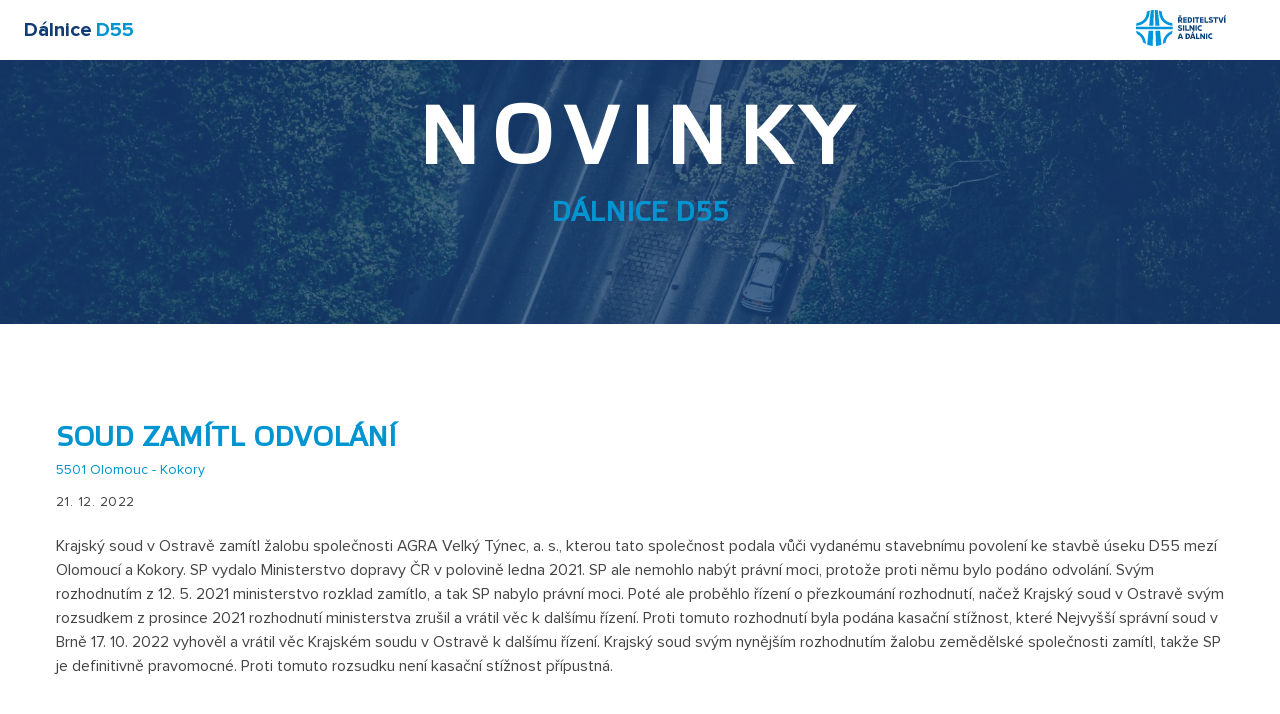

--- FILE ---
content_type: text/html; charset=UTF-8
request_url: https://dalniced55.cz/novinky/soud-zamitl-odvolani/
body_size: 7484
content:
<!doctype html>
<html lang="cs-CZ">
<head>
  <meta charset="utf-8">
  <meta http-equiv="x-ua-compatible" content="ie=edge">
  <meta name="viewport" content="width=device-width, initial-scale=1, shrink-to-fit=no">
  <title>Soud zamítl odvolání &#8211; Dálnice D55</title>
<meta name='robots' content='max-image-preview:large' />
<link rel='stylesheet' id='wp-block-library-css' href='https://dalniced55.cz/wp-includes/css/dist/block-library/style.min.css' type='text/css' media='all' />
<link rel='stylesheet' id='classic-theme-styles-css' href='https://dalniced55.cz/wp-includes/css/classic-themes.min.css' type='text/css' media='all' />
<style id='global-styles-inline-css' type='text/css'>
body{--wp--preset--color--black: #000000;--wp--preset--color--cyan-bluish-gray: #abb8c3;--wp--preset--color--white: #ffffff;--wp--preset--color--pale-pink: #f78da7;--wp--preset--color--vivid-red: #cf2e2e;--wp--preset--color--luminous-vivid-orange: #ff6900;--wp--preset--color--luminous-vivid-amber: #fcb900;--wp--preset--color--light-green-cyan: #7bdcb5;--wp--preset--color--vivid-green-cyan: #00d084;--wp--preset--color--pale-cyan-blue: #8ed1fc;--wp--preset--color--vivid-cyan-blue: #0693e3;--wp--preset--color--vivid-purple: #9b51e0;--wp--preset--gradient--vivid-cyan-blue-to-vivid-purple: linear-gradient(135deg,rgba(6,147,227,1) 0%,rgb(155,81,224) 100%);--wp--preset--gradient--light-green-cyan-to-vivid-green-cyan: linear-gradient(135deg,rgb(122,220,180) 0%,rgb(0,208,130) 100%);--wp--preset--gradient--luminous-vivid-amber-to-luminous-vivid-orange: linear-gradient(135deg,rgba(252,185,0,1) 0%,rgba(255,105,0,1) 100%);--wp--preset--gradient--luminous-vivid-orange-to-vivid-red: linear-gradient(135deg,rgba(255,105,0,1) 0%,rgb(207,46,46) 100%);--wp--preset--gradient--very-light-gray-to-cyan-bluish-gray: linear-gradient(135deg,rgb(238,238,238) 0%,rgb(169,184,195) 100%);--wp--preset--gradient--cool-to-warm-spectrum: linear-gradient(135deg,rgb(74,234,220) 0%,rgb(151,120,209) 20%,rgb(207,42,186) 40%,rgb(238,44,130) 60%,rgb(251,105,98) 80%,rgb(254,248,76) 100%);--wp--preset--gradient--blush-light-purple: linear-gradient(135deg,rgb(255,206,236) 0%,rgb(152,150,240) 100%);--wp--preset--gradient--blush-bordeaux: linear-gradient(135deg,rgb(254,205,165) 0%,rgb(254,45,45) 50%,rgb(107,0,62) 100%);--wp--preset--gradient--luminous-dusk: linear-gradient(135deg,rgb(255,203,112) 0%,rgb(199,81,192) 50%,rgb(65,88,208) 100%);--wp--preset--gradient--pale-ocean: linear-gradient(135deg,rgb(255,245,203) 0%,rgb(182,227,212) 50%,rgb(51,167,181) 100%);--wp--preset--gradient--electric-grass: linear-gradient(135deg,rgb(202,248,128) 0%,rgb(113,206,126) 100%);--wp--preset--gradient--midnight: linear-gradient(135deg,rgb(2,3,129) 0%,rgb(40,116,252) 100%);--wp--preset--duotone--dark-grayscale: url('#wp-duotone-dark-grayscale');--wp--preset--duotone--grayscale: url('#wp-duotone-grayscale');--wp--preset--duotone--purple-yellow: url('#wp-duotone-purple-yellow');--wp--preset--duotone--blue-red: url('#wp-duotone-blue-red');--wp--preset--duotone--midnight: url('#wp-duotone-midnight');--wp--preset--duotone--magenta-yellow: url('#wp-duotone-magenta-yellow');--wp--preset--duotone--purple-green: url('#wp-duotone-purple-green');--wp--preset--duotone--blue-orange: url('#wp-duotone-blue-orange');--wp--preset--font-size--small: 13px;--wp--preset--font-size--medium: 20px;--wp--preset--font-size--large: 36px;--wp--preset--font-size--x-large: 42px;--wp--preset--spacing--20: 0.44rem;--wp--preset--spacing--30: 0.67rem;--wp--preset--spacing--40: 1rem;--wp--preset--spacing--50: 1.5rem;--wp--preset--spacing--60: 2.25rem;--wp--preset--spacing--70: 3.38rem;--wp--preset--spacing--80: 5.06rem;}:where(.is-layout-flex){gap: 0.5em;}body .is-layout-flow > .alignleft{float: left;margin-inline-start: 0;margin-inline-end: 2em;}body .is-layout-flow > .alignright{float: right;margin-inline-start: 2em;margin-inline-end: 0;}body .is-layout-flow > .aligncenter{margin-left: auto !important;margin-right: auto !important;}body .is-layout-constrained > .alignleft{float: left;margin-inline-start: 0;margin-inline-end: 2em;}body .is-layout-constrained > .alignright{float: right;margin-inline-start: 2em;margin-inline-end: 0;}body .is-layout-constrained > .aligncenter{margin-left: auto !important;margin-right: auto !important;}body .is-layout-constrained > :where(:not(.alignleft):not(.alignright):not(.alignfull)){max-width: var(--wp--style--global--content-size);margin-left: auto !important;margin-right: auto !important;}body .is-layout-constrained > .alignwide{max-width: var(--wp--style--global--wide-size);}body .is-layout-flex{display: flex;}body .is-layout-flex{flex-wrap: wrap;align-items: center;}body .is-layout-flex > *{margin: 0;}:where(.wp-block-columns.is-layout-flex){gap: 2em;}.has-black-color{color: var(--wp--preset--color--black) !important;}.has-cyan-bluish-gray-color{color: var(--wp--preset--color--cyan-bluish-gray) !important;}.has-white-color{color: var(--wp--preset--color--white) !important;}.has-pale-pink-color{color: var(--wp--preset--color--pale-pink) !important;}.has-vivid-red-color{color: var(--wp--preset--color--vivid-red) !important;}.has-luminous-vivid-orange-color{color: var(--wp--preset--color--luminous-vivid-orange) !important;}.has-luminous-vivid-amber-color{color: var(--wp--preset--color--luminous-vivid-amber) !important;}.has-light-green-cyan-color{color: var(--wp--preset--color--light-green-cyan) !important;}.has-vivid-green-cyan-color{color: var(--wp--preset--color--vivid-green-cyan) !important;}.has-pale-cyan-blue-color{color: var(--wp--preset--color--pale-cyan-blue) !important;}.has-vivid-cyan-blue-color{color: var(--wp--preset--color--vivid-cyan-blue) !important;}.has-vivid-purple-color{color: var(--wp--preset--color--vivid-purple) !important;}.has-black-background-color{background-color: var(--wp--preset--color--black) !important;}.has-cyan-bluish-gray-background-color{background-color: var(--wp--preset--color--cyan-bluish-gray) !important;}.has-white-background-color{background-color: var(--wp--preset--color--white) !important;}.has-pale-pink-background-color{background-color: var(--wp--preset--color--pale-pink) !important;}.has-vivid-red-background-color{background-color: var(--wp--preset--color--vivid-red) !important;}.has-luminous-vivid-orange-background-color{background-color: var(--wp--preset--color--luminous-vivid-orange) !important;}.has-luminous-vivid-amber-background-color{background-color: var(--wp--preset--color--luminous-vivid-amber) !important;}.has-light-green-cyan-background-color{background-color: var(--wp--preset--color--light-green-cyan) !important;}.has-vivid-green-cyan-background-color{background-color: var(--wp--preset--color--vivid-green-cyan) !important;}.has-pale-cyan-blue-background-color{background-color: var(--wp--preset--color--pale-cyan-blue) !important;}.has-vivid-cyan-blue-background-color{background-color: var(--wp--preset--color--vivid-cyan-blue) !important;}.has-vivid-purple-background-color{background-color: var(--wp--preset--color--vivid-purple) !important;}.has-black-border-color{border-color: var(--wp--preset--color--black) !important;}.has-cyan-bluish-gray-border-color{border-color: var(--wp--preset--color--cyan-bluish-gray) !important;}.has-white-border-color{border-color: var(--wp--preset--color--white) !important;}.has-pale-pink-border-color{border-color: var(--wp--preset--color--pale-pink) !important;}.has-vivid-red-border-color{border-color: var(--wp--preset--color--vivid-red) !important;}.has-luminous-vivid-orange-border-color{border-color: var(--wp--preset--color--luminous-vivid-orange) !important;}.has-luminous-vivid-amber-border-color{border-color: var(--wp--preset--color--luminous-vivid-amber) !important;}.has-light-green-cyan-border-color{border-color: var(--wp--preset--color--light-green-cyan) !important;}.has-vivid-green-cyan-border-color{border-color: var(--wp--preset--color--vivid-green-cyan) !important;}.has-pale-cyan-blue-border-color{border-color: var(--wp--preset--color--pale-cyan-blue) !important;}.has-vivid-cyan-blue-border-color{border-color: var(--wp--preset--color--vivid-cyan-blue) !important;}.has-vivid-purple-border-color{border-color: var(--wp--preset--color--vivid-purple) !important;}.has-vivid-cyan-blue-to-vivid-purple-gradient-background{background: var(--wp--preset--gradient--vivid-cyan-blue-to-vivid-purple) !important;}.has-light-green-cyan-to-vivid-green-cyan-gradient-background{background: var(--wp--preset--gradient--light-green-cyan-to-vivid-green-cyan) !important;}.has-luminous-vivid-amber-to-luminous-vivid-orange-gradient-background{background: var(--wp--preset--gradient--luminous-vivid-amber-to-luminous-vivid-orange) !important;}.has-luminous-vivid-orange-to-vivid-red-gradient-background{background: var(--wp--preset--gradient--luminous-vivid-orange-to-vivid-red) !important;}.has-very-light-gray-to-cyan-bluish-gray-gradient-background{background: var(--wp--preset--gradient--very-light-gray-to-cyan-bluish-gray) !important;}.has-cool-to-warm-spectrum-gradient-background{background: var(--wp--preset--gradient--cool-to-warm-spectrum) !important;}.has-blush-light-purple-gradient-background{background: var(--wp--preset--gradient--blush-light-purple) !important;}.has-blush-bordeaux-gradient-background{background: var(--wp--preset--gradient--blush-bordeaux) !important;}.has-luminous-dusk-gradient-background{background: var(--wp--preset--gradient--luminous-dusk) !important;}.has-pale-ocean-gradient-background{background: var(--wp--preset--gradient--pale-ocean) !important;}.has-electric-grass-gradient-background{background: var(--wp--preset--gradient--electric-grass) !important;}.has-midnight-gradient-background{background: var(--wp--preset--gradient--midnight) !important;}.has-small-font-size{font-size: var(--wp--preset--font-size--small) !important;}.has-medium-font-size{font-size: var(--wp--preset--font-size--medium) !important;}.has-large-font-size{font-size: var(--wp--preset--font-size--large) !important;}.has-x-large-font-size{font-size: var(--wp--preset--font-size--x-large) !important;}
.wp-block-navigation a:where(:not(.wp-element-button)){color: inherit;}
:where(.wp-block-columns.is-layout-flex){gap: 2em;}
.wp-block-pullquote{font-size: 1.5em;line-height: 1.6;}
</style>
<link rel='stylesheet' id='sage/main.css-css' href='https://dalniced55.cz/3n99kmdxzn/themes/rsdtemplate/dist/styles/main_8eb1f554.css' type='text/css' media='all' />
<script type='text/javascript' src='https://dalniced55.cz/wp-includes/js/jquery/jquery.min.js' id='jquery-core-js'></script>
<link rel="https://api.w.org/" href="https://dalniced55.cz/wp-json/" /><link rel="alternate" type="application/json" href="https://dalniced55.cz/wp-json/wp/v2/novinky/1025" /><link rel="canonical" href="https://dalniced55.cz/novinky/soud-zamitl-odvolani/" />
<style type="text/css">.recentcomments a{display:inline !important;padding:0 !important;margin:0 !important;}</style><link rel="icon" href="https://dalniced55.cz/3n99kmdxzn/uploads/2020/07/cropped-d55fav-32x32.png" sizes="32x32" />
<link rel="icon" href="https://dalniced55.cz/3n99kmdxzn/uploads/2020/07/cropped-d55fav-192x192.png" sizes="192x192" />
<link rel="apple-touch-icon" href="https://dalniced55.cz/3n99kmdxzn/uploads/2020/07/cropped-d55fav-180x180.png" />
<meta name="msapplication-TileImage" content="https://dalniced55.cz/3n99kmdxzn/uploads/2020/07/cropped-d55fav-270x270.png" />
		<style type="text/css" id="wp-custom-css">
			div.youtube-video{width:100% !important}		</style>
		</head>

<body class="novinky-template-default single single-novinky postid-1025 without-menu soud-zamitl-odvolani app-data index-data singular-data single-data single-novinky-data single-novinky-soud-zamitl-odvolani-data">
    <header class="banner px-6 flex flex-wrap flex-row items-center justify-between">
  <a class="brand font-normal" href="https://dalniced55.cz/">
    <h1 class="font-body m-0 flex items-center justify-center text-sm font-normal text-grey-darker">
      <strong><span class="text-bold" style="color: #123c74;">Dálnice</span> <span class="text-bold" style="color: #0095d1;">D55</span></strong>    </h1>
  </a>
  <div class="rsdBrand">
    <a class="max-w-sm" href="https://www.rsd.cz/wps/portal/" target="_blank"><?xml version="1.0" encoding="UTF-8"?>
<svg class="icon rsdlogo
      h-auto max-w-full w-full max-w-logoWidth" id="a" data-name="Vrstva 1" xmlns="http://www.w3.org/2000/svg" viewBox="0 0 274.41 67.45">
  <g id="b" data-name="29fa0524-2f64-4c19-ab65-5159eec60e8c@1">
    <path d="M139.55,35.85c0,.67-.18,1.26-.53,1.77-.35.51-.84.91-1.45,1.19-.61.28-1.3.42-2.06.42-.81,0-1.58-.16-2.31-.48-.73-.32-1.4-.78-2-1.39l1.62-1.67c.3.29.61.53.94.73.33.19.66.33.97.42.32.09.61.13.88.13s.52-.05.74-.14c.22-.09.39-.22.51-.39.12-.16.19-.34.19-.53,0-.24-.08-.43-.23-.59-.15-.15-.35-.28-.59-.37-.24-.09-.56-.19-.95-.3-.05,0-.11-.02-.16-.04s-.1-.03-.16-.04c0,0-.02,0-.03,0,0,0-.02,0-.03,0-.61-.16-1.15-.37-1.62-.62-.47-.25-.85-.58-1.15-1s-.45-.93-.45-1.54.16-1.12.48-1.57c.32-.45.76-.8,1.33-1.05.57-.25,1.22-.38,1.95-.38.64,0,1.26.1,1.88.31.61.21,1.18.54,1.71,1l-1.47,1.6c-.36-.26-.72-.46-1.1-.6-.37-.14-.71-.21-1.02-.21-.23,0-.45.03-.64.1-.19.07-.35.17-.46.3-.11.13-.17.29-.17.48,0,.2.08.37.23.51.15.14.34.26.58.36.23.1.54.2.92.3.05.01.19.05.42.11.02,0,.03.01.05.02.02,0,.04.01.05.02.57.15,1.08.34,1.52.55.44.22.82.53,1.13.95.32.42.48.96.48,1.61ZM143.2,28.64v10.39h-2.42v-10.39h2.42ZM145.02,39.03v-10.39h2.42v8.11h4.39v2.28h-6.81ZM161.73,28.64v10.39h-2.29l-4.2-6.21v6.21h-2.4v-10.39h2.29l4.2,6.14v-6.14h2.39ZM165.98,28.64v10.39h-2.42v-10.39h2.42ZM174.26,31.33c-.23-.14-.47-.25-.72-.32-.25-.08-.52-.11-.8-.11-.52,0-1,.13-1.45.38-.45.26-.8.61-1.07,1.05-.27.45-.4.95-.4,1.5s.13,1.05.4,1.49c.26.45.62.8,1.07,1.05.45.26.93.39,1.44.39.28,0,.55-.04.81-.12.25-.08.49-.19.72-.33l1.47,1.95c-.42.31-.88.54-1.39.71-.51.17-1.04.25-1.61.25-.98,0-1.88-.24-2.7-.71-.83-.47-1.48-1.12-1.97-1.94-.49-.82-.73-1.74-.73-2.76s.24-1.93.73-2.76c.49-.82,1.15-1.47,1.97-1.94.83-.47,1.73-.7,2.7-.7.56,0,1.08.08,1.57.24.49.16.94.39,1.34.68l-1.4,1.98ZM181.16,43.85v10.39h-2.29l-4.2-6.21v6.21h-2.4v-10.39h2.29l4.2,6.14v-6.14h2.39ZM138.5,54.24h2.46l-3.39-10.39h-3.03l-3.42,10.39h2.47l.51-1.63h3.92l.5,1.63ZM134.73,50.53l1.31-4.23,1.31,4.23h-2.62ZM161.17,54.24h2.46l-3.39-10.39h-3.03l-3.42,10.39h2.47l.51-1.63h3.92l.5,1.63ZM157.4,50.53l1.31-4.23,1.31,4.23h-2.62ZM164.46,54.24v-10.39h2.42v8.11h4.39v2.28h-6.81ZM185.41,43.85v10.39h-2.42v-10.39h2.42ZM193.7,46.55c-.23-.14-.47-.25-.72-.32-.25-.08-.52-.11-.8-.11-.52,0-1,.13-1.45.38-.45.26-.8.61-1.07,1.05-.27.45-.4.95-.4,1.5s.13,1.05.4,1.49c.26.45.62.8,1.07,1.05.45.26.93.39,1.44.39.28,0,.55-.04.81-.12.25-.08.49-.19.72-.33l1.47,1.95c-.42.31-.88.54-1.39.71-.51.17-1.04.25-1.61.25-.98,0-1.88-.24-2.7-.71-.83-.47-1.48-1.12-1.97-1.94-.49-.82-.73-1.74-.73-2.76s.24-1.93.73-2.76c.49-.82,1.15-1.47,1.97-1.94.83-.47,1.73-.7,2.7-.7.56,0,1.08.08,1.57.24.49.16.94.39,1.34.68l-1.4,1.98ZM153.07,46.33c-.44-.79-1.05-1.4-1.84-1.83-.79-.43-1.69-.65-2.71-.65h-2.94v10.39h2.94c1.02,0,1.92-.22,2.71-.65.79-.43,1.4-1.04,1.84-1.83.44-.79.66-1.69.66-2.72s-.22-1.93-.66-2.72ZM150.95,50.57c-.24.44-.58.78-1,1.03-.43.25-.91.37-1.45.37h-.49v-5.83h.49c.53,0,1.02.12,1.44.37.43.25.76.59,1.01,1.04.25.44.37.95.37,1.52s-.12,1.07-.36,1.51ZM147.93,15.59h-4.33v1.93h4.18v2.01h-4.18v2.11h4.33v2.17h-6.75v-10.39h6.75v2.17ZM161.41,13.42v10.39h-2.42v-10.39h2.42ZM162.38,15.73v-2.3h8.41v2.3h-3v8.09h-2.41v-8.09h-2.99ZM178.52,15.59h-4.33v1.93h4.18v2.01h-4.18v2.11h4.33v2.17h-6.75v-10.39h6.75v2.17ZM180.05,23.82v-10.39h2.42v8.11h4.39v2.28h-6.81ZM195.83,20.64c0,.67-.18,1.26-.53,1.77-.35.51-.84.91-1.45,1.19-.61.28-1.3.42-2.06.42-.81,0-1.58-.16-2.31-.48-.73-.32-1.4-.78-2-1.39l1.62-1.67c.3.29.61.53.94.73.33.19.66.33.97.42.32.09.61.13.88.13s.52-.05.74-.14c.22-.09.39-.22.51-.39.12-.16.19-.34.19-.53,0-.24-.08-.43-.23-.59-.15-.15-.35-.28-.59-.37-.24-.09-.56-.19-.95-.3-.05,0-.11-.02-.16-.04s-.1-.03-.16-.04c0,0-.02,0-.03,0,0,0-.02,0-.03,0-.61-.16-1.15-.37-1.62-.62-.47-.25-.85-.58-1.15-1-.3-.42-.45-.93-.45-1.54s.16-1.12.48-1.57c.32-.45.76-.8,1.33-1.05.57-.25,1.22-.38,1.95-.38.64,0,1.26.1,1.88.31.61.21,1.18.54,1.71,1l-1.47,1.6c-.36-.26-.72-.46-1.1-.6-.37-.14-.71-.21-1.02-.21-.23,0-.45.03-.64.1-.19.07-.35.17-.46.3-.11.13-.17.29-.17.48,0,.2.08.37.23.51.15.14.34.26.58.36.23.1.54.2.92.3.05.01.19.05.42.11.02,0,.03.01.05.02.02,0,.04.01.05.02.57.15,1.08.34,1.52.55.44.22.82.53,1.13.95.32.42.48.96.48,1.61ZM196.29,15.73v-2.3h8.41v2.3h-3v8.09h-2.41v-8.09h-2.99ZM208.85,23.82l-3.51-10.39h2.59l2.4,7.54,2.36-7.54h2.58l-3.42,10.39h-2.99ZM218.51,13.42v10.39h-2.42v-10.39h2.42ZM156.95,15.9c-.44-.79-1.05-1.4-1.84-1.83-.79-.43-1.69-.65-2.71-.65h-2.94v10.39h2.94c1.02,0,1.92-.22,2.71-.65.79-.43,1.4-1.04,1.84-1.83.44-.79.66-1.69.66-2.72s-.22-1.93-.66-2.72ZM154.83,20.14c-.24.44-.58.78-1,1.03-.43.25-.91.37-1.45.37h-.49v-5.83h.49c.53,0,1.02.12,1.44.37.43.25.76.59,1.01,1.04.25.44.37.95.37,1.52s-.12,1.07-.36,1.51ZM139.84,23.82l-2.03-3.96c.54-.28.98-.67,1.29-1.17.33-.52.49-1.14.49-1.84s-.16-1.31-.49-1.83c-.33-.51-.78-.91-1.36-1.18-.58-.27-1.23-.41-1.96-.41h-3.86v10.39h2.42v-3.5h1.12l1.69,3.5h2.68ZM134.34,15.6h1.46c.27,0,.51.05.72.16.22.1.38.25.5.45.12.19.18.42.18.67s-.06.49-.19.68c-.12.19-.29.34-.51.44-.21.1-.45.15-.71.15h-1.46v-2.54ZM136.95,9.64l-1.49,1.34-1.49-1.34-1.14.98,1.86,1.98h1.53l1.87-1.98-1.15-.98ZM158.77,40.47l-1.57,1.75,1.37,1.18,2.63-2.93h-2.43ZM217.34,10.04l-1.57,1.75,1.37,1.18,2.63-2.93h-2.43Z" fill="#09417a" stroke-width="0"/>
    <path d="M80.03,1.07c-1.79.46-3.52,1.05-5.17,1.78-.2,2.01-.51,4.63-.84,6.1-1.97,8.59-9.3,14.82-18.06,15.48h0c-.47,1.64-.82,3.32-1.04,5.05h0c11.54-.23,21.39-8.16,23.96-19.41.68-2.97,1.15-8.99,1.15-8.99M97.94,10.06c2.57,11.25,12.43,19.19,23.96,19.41h0c-.22-1.73-.57-3.41-1.04-5.05h0c-8.75-.66-16.09-6.88-18.06-15.48-.34-1.47-.65-4.1-.84-6.1-1.66-.73-3.39-1.32-5.17-1.78,0,0,.47,6.02,1.15,8.99M86.3,38.92l-.97,28.5c-3.51-.32-6.87-1.16-9.99-2.47l2.65-26.03h8.3ZM72.84,63.76c-1.79-.94-3.48-2.02-5.06-3.24-.85-6.96-5.24-12.83-11.31-15.76-.64-1.87-1.13-3.81-1.44-5.82,10.3,3.14,18.14,12.93,17.81,24.82M86.62,29.51L87.63.04c-1.95.04-3.87.25-5.72.61l-2.94,28.86h7.66ZM90.52,38.92l.97,28.5c3.51-.32,6.87-1.16,9.99-2.47l-2.65-26.03h-8.3ZM97.86,29.51l-2.94-28.86c-1.86-.36-3.77-.57-5.72-.61l1,29.47h7.66ZM103.98,63.76c1.79-.94,3.48-2.02,5.06-3.24.85-6.96,5.24-12.83,11.31-15.76.64-1.87,1.13-3.81,1.44-5.82-10.3,3.14-18.14,12.93-17.81,24.82M122.18,33.79c0,.83-.04,1.64-.1,2.46H54.73c-.06-.81-.1-1.63-.1-2.46s.04-1.64.1-2.46h67.35c.06.81.1,1.63.1,2.46" fill="#0096dc" stroke-width="0"/>
  </g>
</svg></a>
  </div>
</header>  <div class="wrap" role="document">
    <div class="content font-body text-base text-grey-darker font-normal antialiased">
      <main class="main">
        

<div class="page-banner lozad relative font-titles flex-col items-center justify-center flex h-pageBanner max-h-pageBanner min-h-pageBanner z-minus"
    data-background-image="https://dalniced55.cz/3n99kmdxzn/uploads/2020/05/1063-1920x650-1.jpg">
    <div class="overlay z-minus opacity-75"></div>
    <div class="page-header font-titles opacity-100 uppercase font-bold text-white">
        <h2 class="text-7xl tracking-wide-title">NOVINKY</h2>
    </div>
    <h3 class="text-blue-light text-2xl font-titles uppercase">Dálnice D55</h3>
</div>

<div class="container my-24 mx-auto">
         <article class="flex items-start flex-wrap flex-col post-1025 novinky type-novinky status-publish hentry news-5501-olomouc-kokory">
        <header>
            <h4 class="text-blue-light text-2xl font-titles uppercase text-blue-light">Soud zamítl odvolání</h4>
            <div class="categories pb-4 text-sm text-white">
                <span>
    <a class="text-primary" href="https://dalniced55.cz/novinky/kategorie/5501-olomouc-kokory/">5501 Olomouc - Kokory</a></span>
            </div>
            <time class="updated flex relative tracking-date text-grey-darker text-sm pb-2 mb-4"
                datetime="2022-12-21T11:27:43+00:00">21. 12. 2022</time>
        </header>
        <div class="entry-content mb-10">
            
<p>Krajský soud v Ostravě zamítl žalobu společnosti AGRA Velký Týnec, a. s., kterou tato společnost podala vůči vydanému stavebnímu povolení ke stavbě úseku D55 mezí Olomoucí a Kokory. SP vydalo Ministerstvo dopravy ČR v polovině ledna 2021. SP ale nemohlo nabýt právní moci, protože proti němu bylo podáno odvolání. Svým rozhodnutím z 12. 5. 2021 ministerstvo rozklad zamítlo, a tak SP nabylo právní moci. Poté ale proběhlo řízení o přezkoumání rozhodnutí, načež Krajský soud v Ostravě svým rozsudkem z prosince 2021 rozhodnutí ministerstva zrušil a vrátil věc k dalšímu řízení. Proti tomuto rozhodnutí byla podána kasační stížnost, které Nejvyšší správní soud v Brně 17. 10. 2022 vyhověl a vrátil věc Krajském soudu v Ostravě k dalšímu řízení. Krajský soud svým nynějším rozhodnutím žalobu zemědělské společnosti zamítl, takže SP je definitivně pravomocné. Proti tomuto rozsudku není kasační stížnost přípustná.</p>
        </div>

        <a class="btn mx-auto mt-auto flex bg-transparent mb-0 py-3 font-bold text-sm px-10 text-primary tracking-btn rounded-full border-2 border-primary"
            href="https://dalniced55.cz/novinky/">zpět na výpis</a>
    </article>

    </div>
      </main>
    </div>
  </div>
    <footer id="kontakt" class="content-info font-body text-base text-grey-darker font-normal">
  <div class="pre-footer d-flex flex-row">
        <div class="copyright text-center py-16 text-white bg-primary">
      <div class="container text-sm">
        <p>Obsah těchto webových stránek je tvořen informacemi poskytnutými Ředitelstvím silnic a dálnic ČR, projekčními, konzultačními a stavebními podnikateli a vlastní činností autorů těchto stránek. Veškerá práva majitelů autorských práv jsou vyhrazena. Veškeré informace v podobě fotografií, animací, vizualizací, filmových materiálů a textů uveřejněných na této webové prezentaci jsou povoleny pouze pro domácí použití. Toto omezení vylučuje použití těchto informací k jakékoliv veřejné produkci, televiznímu šíření, výrobě kopií, pronájmu, půjčování, prodeji neoprávněnými osobami apod. Porušování autorského práva je trestným činem, za který může být pachatel potrestán trestem odnětí svobody v trvání až <strong>5 let a peněžitým trestem do výše 5.000.000,- Kč.</strong></p>
<p>&nbsp;</p>
<p>Pokud má jakákoliv právnická nebo fyzická osoba zájem o použití těchto informací jiným než povoleným způsobem, je povinna oficiálně zažádat o souhlas majitele autorských práv, tj. ŘSD ČR na e-mailovou adresu <strong>posta@rsd.cz</strong></p>
      </div>
    </div>

    <div class="e-mailrow bg-blue-darkest py-10 text-white">
      <div class="container text-sm">
        <div class="row flex flex-wrap">
          <div class="year items-center flex text-center justify-center flex w-1/2">© Copyright ŘSD
            2026</div>
          <div class="e-mail items-center flex text-center justify-center flex w-1/2"><span
              class="text-uppercase uppercase font-bold">e-mail: </span>
                        <a class="text-white" href="mailto:info@dalniced55.cz">info@dalniced55.cz</a>
                      </div>
        </div>
      </div>
    </div>
      </div>
  <div class="after-footer bg-blue-darker text-white py-16">
    <div class="container">

        <div class="row flex flex-wrap">
            
            
            <div
                class="block flex w-full lg:w-1/2 xl:w-1/2 sm:w-1/2 flex-col text-xs items-center justify-center px-24">
                <div class="content text-left">
                    <p>Oficiální stránky úřadů a ministerstev</p>
<p>&nbsp;</p>
<p><a href="http://www.sfdi.cz/" target="_blank" rel="noopener">Státní fond dopravní infrastruktury</a></p>
<p><a href="https://www.mdcr.cz/" target="_blank" rel="noopener">Ministerstvo dopravy</a></p>
<p><a href="https://www.rsd.cz/wps/portal/" target="_blank" rel="noopener">ŘSD ČR</a></p>
                </div>
            </div>

            
            <div
                class="block flex w-full lg:w-1/2 xl:w-1/2 sm:w-1/2 flex-col text-xs items-center justify-center px-24">
                <div class="content text-left">
                    <p>Sociální sítě stavby</p>
<p>&nbsp;</p>
<p><a href="https://www.facebook.com/D55-100217708443455/" target="_blank" rel="noopener">Facebook</a></p>
<p><a href="https://twitter.com/dalniced55" target="_blank" rel="noopener">Twitter</a></p>
<p><a href="https://www.youtube.com/channel/UCIGWh3VwPJ2myZxlw-eclqg?view_as=subscriber" target="_blank" rel="noopener">YouTube</a></p>
                </div>
            </div>

            
            
        </div>
    </div>
</div></footer>  <script type='text/javascript' id='sage/main.js-js-extra'>
/* <![CDATA[ */
var ajax_object = {"ajax_url":"https:\/\/dalniced55.cz\/wp-admin\/admin-ajax.php","ajax_nonce":"2f61dd0897"};
/* ]]> */
</script>
<script type='text/javascript' src='https://dalniced55.cz/3n99kmdxzn/themes/rsdtemplate/dist/scripts/main_8eb1f554.js' id='sage/main.js-js'></script>
<script type='text/javascript'>
(function() {
				var expirationDate = new Date();
				expirationDate.setTime( expirationDate.getTime() + 31536000 * 1000 );
				document.cookie = "pll_language=cs; expires=" + expirationDate.toUTCString() + "; path=/; secure; SameSite=Lax";
			}());
</script>
</body>

</html>
<!--
Performance optimized by W3 Total Cache. Learn more: https://www.boldgrid.com/w3-total-cache/?utm_source=w3tc&utm_medium=footer_comment&utm_campaign=free_plugin

Page Caching using Disk: Enhanced 
Database Caching 7/50 queries in 0.019 seconds using Disk

Served from: dalniced55.cz @ 2026-02-01 04:04:40 by W3 Total Cache
-->

--- FILE ---
content_type: application/x-javascript
request_url: https://dalniced55.cz/3n99kmdxzn/themes/rsdtemplate/dist/scripts/main_8eb1f554.js
body_size: 99788
content:
!function(t){var e={};function i(n){if(e[n])return e[n].exports;var s=e[n]={i:n,l:!1,exports:{}};return t[n].call(s.exports,s,s.exports,i),s.l=!0,s.exports}i.m=t,i.c=e,i.d=function(t,e,n){i.o(t,e)||Object.defineProperty(t,e,{configurable:!1,enumerable:!0,get:n})},i.n=function(t){var e=t&&t.__esModule?function(){return t.default}:function(){return t};return i.d(e,"a",e),e},i.o=function(t,e){return Object.prototype.hasOwnProperty.call(t,e)},i.p="/3n99kmdxzn/themes/rsdtemplate/dist/",i(i.s=3)}([function(t,e){t.exports=jQuery},function(t,e,i){var n;n=function(){"use strict";var t="undefined"!=typeof document&&document.documentMode,e={rootMargin:"0px",threshold:0,load:function(e){if("picture"===e.nodeName.toLowerCase()){var i=document.createElement("img");t&&e.getAttribute("data-iesrc")&&(i.src=e.getAttribute("data-iesrc")),e.getAttribute("data-alt")&&(i.alt=e.getAttribute("data-alt")),e.append(i)}if("video"===e.nodeName.toLowerCase()&&!e.getAttribute("data-src")&&e.children){for(var n=e.children,s=void 0,o=0;o<=n.length-1;o++)(s=n[o].getAttribute("data-src"))&&(n[o].src=s);e.load()}e.getAttribute("data-poster")&&(e.poster=e.getAttribute("data-poster")),e.getAttribute("data-src")&&(e.src=e.getAttribute("data-src")),e.getAttribute("data-srcset")&&e.setAttribute("srcset",e.getAttribute("data-srcset"));var a=",";if(e.getAttribute("data-background-delimiter")&&(a=e.getAttribute("data-background-delimiter")),e.getAttribute("data-background-image"))e.style.backgroundImage="url('"+e.getAttribute("data-background-image").split(a).join("'),url('")+"')";else if(e.getAttribute("data-background-image-set")){var r=e.getAttribute("data-background-image-set").split(a),l=r[0].substr(0,r[0].indexOf(" "))||r[0];l=-1===l.indexOf("url(")?"url("+l+")":l,1===r.length?e.style.backgroundImage=l:e.setAttribute("style",(e.getAttribute("style")||"")+"background-image: "+l+"; background-image: -webkit-image-set("+r+"); background-image: image-set("+r+")")}e.getAttribute("data-toggle-class")&&e.classList.toggle(e.getAttribute("data-toggle-class"))},loaded:function(){}};function i(t){t.setAttribute("data-loaded",!0)}var n=function(t){return"true"===t.getAttribute("data-loaded")};return function(){var t,s,o=0<arguments.length&&void 0!==arguments[0]?arguments[0]:".lozad",a=1<arguments.length&&void 0!==arguments[1]?arguments[1]:{},r=Object.assign({},e,a),l=r.root,h=r.rootMargin,c=r.threshold,d=r.load,u=r.loaded,p=void 0;return"undefined"!=typeof window&&window.IntersectionObserver&&(p=new IntersectionObserver((t=d,s=u,function(e,o){e.forEach(function(e){(0<e.intersectionRatio||e.isIntersecting)&&(o.unobserve(e.target),n(e.target)||(t(e.target),i(e.target),s(e.target)))})}),{root:l,rootMargin:h,threshold:c})),{observe:function(){for(var t=function(t){var e=1<arguments.length&&void 0!==arguments[1]?arguments[1]:document;return t instanceof Element?[t]:t instanceof NodeList?t:e.querySelectorAll(t)}(o,l),e=0;e<t.length;e++)n(t[e])||(p?p.observe(t[e]):(d(t[e]),i(t[e]),u(t[e])))},triggerLoad:function(t){n(t)||(d(t),i(t),u(t))},observer:p}}},t.exports=n()},function(t,e,i){"use strict";function n(t){return null!==t&&"object"==typeof t&&"constructor"in t&&t.constructor===Object}function s(t,e){void 0===t&&(t={}),void 0===e&&(e={}),Object.keys(e).forEach(function(i){void 0===t[i]?t[i]=e[i]:n(e[i])&&n(t[i])&&Object.keys(e[i]).length>0&&s(t[i],e[i])})}i.d(e,"a",function(){return o}),i.d(e,"b",function(){return r});var o="undefined"!=typeof document?document:{},a={body:{},addEventListener:function(){},removeEventListener:function(){},activeElement:{blur:function(){},nodeName:""},querySelector:function(){return null},querySelectorAll:function(){return[]},getElementById:function(){return null},createEvent:function(){return{initEvent:function(){}}},createElement:function(){return{children:[],childNodes:[],style:{},setAttribute:function(){},getElementsByTagName:function(){return[]}}},createElementNS:function(){return{}},importNode:function(){return null},location:{hash:"",host:"",hostname:"",href:"",origin:"",pathname:"",protocol:"",search:""}};s(o,a);var r="undefined"!=typeof window?window:{};s(r,{document:a,navigator:{userAgent:""},location:{hash:"",host:"",hostname:"",href:"",origin:"",pathname:"",protocol:"",search:""},history:{replaceState:function(){},pushState:function(){},go:function(){},back:function(){}},CustomEvent:function(){return this},addEventListener:function(){},removeEventListener:function(){},getComputedStyle:function(){return{getPropertyValue:function(){return""}}},Image:function(){},Date:function(){},screen:{},setTimeout:function(){},clearTimeout:function(){},matchMedia:function(){return{}}})},function(t,e,i){i(4),t.exports=i(16)},function(t,e,i){"use strict";Object.defineProperty(e,"__esModule",{value:!0}),function(t){var e=i(0),n=(i.n(e),i(5)),s=i(7),o=i(8),a=i(12),r=i(13),l=i(15),h=new n.a({common:s.a,home:o.a,aboutUs:a.a,singleGalerie:r.a,postTypeArchive:l.a});t(document).ready(function(){return h.loadEvents()})}.call(e,i(0))},function(t,e,i){"use strict";var n=i(6),s=function(t){this.routes=t};s.prototype.fire=function(t,e,i){void 0===e&&(e="init"),document.dispatchEvent(new CustomEvent("routed",{bubbles:!0,detail:{route:t,fn:e}}));var n=""!==t&&this.routes[t]&&"function"==typeof this.routes[t][e];n&&this.routes[t][e](i)},s.prototype.loadEvents=function(){var t=this;this.fire("common"),document.body.className.toLowerCase().replace(/-/g,"_").split(/\s+/).map(n.a).forEach(function(e){t.fire(e),t.fire(e,"finalize")}),this.fire("common","finalize")},e.a=s},function(t,e,i){"use strict";e.a=function(t){return""+t.charAt(0).toLowerCase()+t.replace(/[\W_]/g,"|").split("|").map(function(t){return""+t.charAt(0).toUpperCase()+t.slice(1)}).join("").slice(1)}},function(t,e,i){"use strict";(function(t){var n=i(1),s=i.n(n);e.a={init:function(){s()().observe();for(var e=document.querySelectorAll(".youtube"),i=0;i<e.length;i++){var n="https://img.youtube.com/vi/"+e[i].dataset.embed+"/sddefault.jpg",o=new Image;o.src=n,o.addEventListener("load",void e[i].appendChild(o))}document.addEventListener("routed",function(t){t.detail.route,t.detail.fn}),t(".nav-primary ul").hover(function(){t(this).parents(".nav-primary").addClass("active"),t(this).parents(".nav-primary").siblings(".nav-overlay").addClass("active").fadeIn()},function(){t(this).parents(".nav-primary").removeClass("active"),t(this).parents(".nav-primary").siblings(".nav-overlay").removeClass("active").fadeOut()}),t(document).on("click","#show-table",function(){t("#project-schedule-table").slideToggle(),t(this).text(function(t,e){return"zobrazit harmonogram"===e?"skrýt harmonogram":"zobrazit harmonogram"})}),t("#menuBtn").on("click",function(){t(this).toggleClass("is-active"),t("#main-menu").toggleClass("active"),t(".nav-overlay").toggleClass("active").fadeToggle()}),t("#main-menu a").on("click",function(){t("#main-menu").toggleClass("active"),t(".nav-overlay").toggleClass("active").fadeToggle()})},finalize:function(){}}}).call(e,i(0))},function(t,e,i){"use strict";(function(t){var n=i(9),s=i(11),o=(i.n(s),i(1)),a=i.n(o);e.a={init:function(){new n.a(".swiper-container",{direction:"horizontal",loop:!0,height:650,autoplay:{delay:7e3,disableOnInteraction:!1},effect:"fade",watchSlidesProgress:!0,watchSlidesVisibility:!0,preloadImages:!1,lazy:!0,navigation:{nextEl:".swiper-button-next",prevEl:".swiper-button-prev"},pagination:{el:".swiper-pagination",clickable:!0}});t(".ucel-stavby-item").click(function(){alert("clicked"),t(".ucel-stavby-content").hide(),t(".ucel-stavby-item.active").removeClass("active"),t(this).addClass("active");var e=t(this).attr("id");return t("#"+e+".ucel-stavby-content").fadeIn(300),!1}),t(".ucel-stavby-item:first").click(),t(".usek").on("mouseenter",function(){var e=t('.usek[data-usek-id="'+t(this).attr("data-usek-id")+'"]');e.each(function(){t(this).children().length||t("<title>"+t("#usek-url-"+t(this).attr("data-usek-id")).attr("data-usek-title")+"</title>").appendTo(t(this)),this.classList.add("hovered")})}).on("mouseleave",function(){t('.usek[data-usek-id="'+t(this).attr("data-usek-id")+'"]').each(function(){t(this).children().length||t("<title>"+t("#usek-url-"+t(this).attr("data-usek-id")).attr("data-usek-title")+"</title>").appendTo(t(this)),this.classList.remove("hovered")})}).on("click",function(e){var i=t("#usek-url-"+t(this).attr("data-usek-id"));if(""!=i.attr("data-usek-url")&&void 0!=i.attr("data-usek-url")&&window.open(i.attr("data-usek-url")),"true"==t(i).attr("ajax-post")){e.preventDefault();ajax_object.ajax_url;var n=t(i).attr("data-id");return t.ajax({url:ajax_object.ajax_url,data:{id:n,action:"myfilter"},type:"POST",beforeSend:function(){t("#loaderDiv").show()},success:function(e){t("#loaderDiv").hide(),t("#highway-section-single").html(e),t("html,body").animate({scrollTop:t("#highway-section-single").offset().top},"slow"),t(".ucel-stavby-item:first").click(),a()().observe();for(var i=document.querySelectorAll(".youtube"),n=0;n<i.length;n++){var s="https://img.youtube.com/vi/"+i[n].dataset.embed+"/sddefault.jpg",o=new Image;o.src=s,o.addEventListener("load",void i[n].appendChild(o))}}}),!1}}),t("#mobileUseky .ajax-post").click(function(e){e.preventDefault();ajax_object.ajax_url;var i=t(this).data("id");return t.ajax({url:ajax_object.ajax_url,data:{id:i,action:"myfilter"},type:"POST",beforeSend:function(){t("#loaderDiv").show()},success:function(e){t("#loaderDiv").hide(),t("#highway-section-single").html(e),t("html,body").animate({scrollTop:t("#highway-section-single").offset().top},"slow"),t(".ucel-stavby-item:first").click(),a()().observe();for(var i=document.querySelectorAll(".youtube"),n=0;n<i.length;n++){var s="https://img.youtube.com/vi/"+i[n].dataset.embed+"/sddefault.jpg",o=new Image;o.src=s,o.addEventListener("load",void i[n].appendChild(o))}}}),!1}),t("#highway-section-single").on("click",".ucel-stavby-item",function(){t(".ucel-stavby-content").hide(),t(".ucel-stavby-item.active").removeClass("active"),t(this).addClass("active");var e=t(this).attr("id");return t("#"+e+".ucel-stavby-content").fadeIn(300),!1})},finalize:function(){}}}).call(e,i(0))},function(t,e,i){"use strict";var n=i(10),s=i(2);const o={addClass:n.c,removeClass:n.F,hasClass:n.n,toggleClass:n.I,attr:n.e,removeAttr:n.E,data:n.i,transform:n.J,transition:n.K,on:n.v,off:n.t,trigger:n.M,transitionEnd:n.L,outerWidth:n.x,outerHeight:n.w,offset:n.u,css:n.h,each:n.j,html:n.o,text:n.H,is:n.q,index:n.p,eq:n.k,append:n.d,prepend:n.A,next:n.r,nextAll:n.s,prev:n.B,prevAll:n.C,parent:n.y,parents:n.z,closest:n.g,find:n.m,children:n.f,filter:n.l,remove:n.D,add:n.b,styles:n.G};Object.keys(o).forEach(t=>{n.a.fn[t]=n.a.fn[t]||o[t]});const a={deleteProps(t){const e=t;Object.keys(e).forEach(t=>{try{e[t]=null}catch(t){}try{delete e[t]}catch(t){}})},nextTick:(t,e=0)=>setTimeout(t,e),now:()=>Date.now(),getTranslate(t,e="x"){let i,n,o;const a=s.b.getComputedStyle(t,null);return s.b.WebKitCSSMatrix?((n=a.transform||a.webkitTransform).split(",").length>6&&(n=n.split(", ").map(t=>t.replace(",",".")).join(", ")),o=new s.b.WebKitCSSMatrix("none"===n?"":n)):i=(o=a.MozTransform||a.OTransform||a.MsTransform||a.msTransform||a.transform||a.getPropertyValue("transform").replace("translate(","matrix(1, 0, 0, 1,")).toString().split(","),"x"===e&&(n=s.b.WebKitCSSMatrix?o.m41:16===i.length?parseFloat(i[12]):parseFloat(i[4])),"y"===e&&(n=s.b.WebKitCSSMatrix?o.m42:16===i.length?parseFloat(i[13]):parseFloat(i[5])),n||0},parseUrlQuery(t){const e={};let i,n,o,a,r=t||s.b.location.href;if("string"==typeof r&&r.length)for(a=(n=(r=r.indexOf("?")>-1?r.replace(/\S*\?/,""):"").split("&").filter(t=>""!==t)).length,i=0;i<a;i+=1)o=n[i].replace(/#\S+/g,"").split("="),e[decodeURIComponent(o[0])]=void 0===o[1]?void 0:decodeURIComponent(o[1])||"";return e},isObject:t=>"object"==typeof t&&null!==t&&t.constructor&&t.constructor===Object,extend(...t){const e=Object(t[0]);for(let i=1;i<t.length;i+=1){const n=t[i];if(void 0!==n&&null!==n){const t=Object.keys(Object(n));for(let i=0,s=t.length;i<s;i+=1){const s=t[i],o=Object.getOwnPropertyDescriptor(n,s);void 0!==o&&o.enumerable&&(a.isObject(e[s])&&a.isObject(n[s])?a.extend(e[s],n[s]):!a.isObject(e[s])&&a.isObject(n[s])?(e[s]={},a.extend(e[s],n[s])):e[s]=n[s])}}}return e}},r={touch:!!("ontouchstart"in s.b||s.b.DocumentTouch&&s.a instanceof s.b.DocumentTouch),pointerEvents:!!s.b.PointerEvent&&"maxTouchPoints"in s.b.navigator&&s.b.navigator.maxTouchPoints>=0,observer:"MutationObserver"in s.b||"WebkitMutationObserver"in s.b,passiveListener:function(){let t=!1;try{const e=Object.defineProperty({},"passive",{get(){t=!0}});s.b.addEventListener("testPassiveListener",null,e)}catch(t){}return t}(),gestures:"ongesturestart"in s.b};class l{constructor(t={}){const e=this;e.params=t,e.eventsListeners={},e.params&&e.params.on&&Object.keys(e.params.on).forEach(t=>{e.on(t,e.params.on[t])})}on(t,e,i){const n=this;if("function"!=typeof e)return n;const s=i?"unshift":"push";return t.split(" ").forEach(t=>{n.eventsListeners[t]||(n.eventsListeners[t]=[]),n.eventsListeners[t][s](e)}),n}once(t,e,i){const n=this;if("function"!=typeof e)return n;function s(...i){n.off(t,s),s.f7proxy&&delete s.f7proxy,e.apply(n,i)}return s.f7proxy=e,n.on(t,s,i)}off(t,e){const i=this;return i.eventsListeners?(t.split(" ").forEach(t=>{void 0===e?i.eventsListeners[t]=[]:i.eventsListeners[t]&&i.eventsListeners[t].length&&i.eventsListeners[t].forEach((n,s)=>{(n===e||n.f7proxy&&n.f7proxy===e)&&i.eventsListeners[t].splice(s,1)})}),i):i}emit(...t){const e=this;if(!e.eventsListeners)return e;let i,n,s;return"string"==typeof t[0]||Array.isArray(t[0])?(i=t[0],n=t.slice(1,t.length),s=e):(i=t[0].events,n=t[0].data,s=t[0].context||e),(Array.isArray(i)?i:i.split(" ")).forEach(t=>{if(e.eventsListeners&&e.eventsListeners[t]){const i=[];e.eventsListeners[t].forEach(t=>{i.push(t)}),i.forEach(t=>{t.apply(s,n)})}}),e}useModulesParams(t){const e=this;e.modules&&Object.keys(e.modules).forEach(i=>{const n=e.modules[i];n.params&&a.extend(t,n.params)})}useModules(t={}){const e=this;e.modules&&Object.keys(e.modules).forEach(i=>{const n=e.modules[i],s=t[i]||{};n.instance&&Object.keys(n.instance).forEach(t=>{const i=n.instance[t];e[t]="function"==typeof i?i.bind(e):i}),n.on&&e.on&&Object.keys(n.on).forEach(t=>{e.on(t,n.on[t])}),n.create&&n.create.bind(e)(s)})}static set components(t){this.use&&this.use(t)}static installModule(t,...e){const i=this;i.prototype.modules||(i.prototype.modules={});const n=t.name||`${Object.keys(i.prototype.modules).length}_${a.now()}`;return i.prototype.modules[n]=t,t.proto&&Object.keys(t.proto).forEach(e=>{i.prototype[e]=t.proto[e]}),t.static&&Object.keys(t.static).forEach(e=>{i[e]=t.static[e]}),t.install&&t.install.apply(i,e),i}static use(t,...e){const i=this;return Array.isArray(t)?(t.forEach(t=>i.installModule(t)),i):i.installModule(t,...e)}}var h={updateSize:function(){const t=this;let e,i;const n=t.$el;e=void 0!==t.params.width?t.params.width:n[0].clientWidth,i=void 0!==t.params.height?t.params.height:n[0].clientHeight,0===e&&t.isHorizontal()||0===i&&t.isVertical()||(e=e-parseInt(n.css("padding-left"),10)-parseInt(n.css("padding-right"),10),i=i-parseInt(n.css("padding-top"),10)-parseInt(n.css("padding-bottom"),10),a.extend(t,{width:e,height:i,size:t.isHorizontal()?e:i}))},updateSlides:function(){const t=this,e=t.params,{$wrapperEl:i,size:n,rtlTranslate:o,wrongRTL:r}=t,l=t.virtual&&e.virtual.enabled,h=l?t.virtual.slides.length:t.slides.length,c=i.children(`.${t.params.slideClass}`),d=l?t.virtual.slides.length:c.length;let u=[];const p=[],f=[];function m(t){return!e.cssMode||t!==c.length-1}let g=e.slidesOffsetBefore;"function"==typeof g&&(g=e.slidesOffsetBefore.call(t));let v=e.slidesOffsetAfter;"function"==typeof v&&(v=e.slidesOffsetAfter.call(t));const _=t.snapGrid.length,y=t.snapGrid.length;let b,x,w=e.spaceBetween,T=-g,C=0,S=0;if(void 0===n)return;"string"==typeof w&&w.indexOf("%")>=0&&(w=parseFloat(w.replace("%",""))/100*n),t.virtualSize=-w,o?c.css({marginLeft:"",marginTop:""}):c.css({marginRight:"",marginBottom:""}),e.slidesPerColumn>1&&(b=Math.floor(d/e.slidesPerColumn)===d/t.params.slidesPerColumn?d:Math.ceil(d/e.slidesPerColumn)*e.slidesPerColumn,"auto"!==e.slidesPerView&&"row"===e.slidesPerColumnFill&&(b=Math.max(b,e.slidesPerView*e.slidesPerColumn)));const E=e.slidesPerColumn,P=b/E,L=Math.floor(d/e.slidesPerColumn);for(let i=0;i<d;i+=1){x=0;const o=c.eq(i);if(e.slidesPerColumn>1){let n,s,a;if("row"===e.slidesPerColumnFill&&e.slidesPerGroup>1){const t=Math.floor(i/(e.slidesPerGroup*e.slidesPerColumn)),r=i-e.slidesPerColumn*e.slidesPerGroup*t,l=0===t?e.slidesPerGroup:Math.min(Math.ceil((d-t*E*e.slidesPerGroup)/E),e.slidesPerGroup);n=(s=r-(a=Math.floor(r/l))*l+t*e.slidesPerGroup)+a*b/E,o.css({"-webkit-box-ordinal-group":n,"-moz-box-ordinal-group":n,"-ms-flex-order":n,"-webkit-order":n,order:n})}else"column"===e.slidesPerColumnFill?(a=i-(s=Math.floor(i/E))*E,(s>L||s===L&&a===E-1)&&(a+=1)>=E&&(a=0,s+=1)):s=i-(a=Math.floor(i/P))*P;o.css(`margin-${t.isHorizontal()?"top":"left"}`,0!==a&&e.spaceBetween&&`${e.spaceBetween}px`)}if("none"!==o.css("display")){if("auto"===e.slidesPerView){const i=s.b.getComputedStyle(o[0],null),n=o[0].style.transform,a=o[0].style.webkitTransform;if(n&&(o[0].style.transform="none"),a&&(o[0].style.webkitTransform="none"),e.roundLengths)x=t.isHorizontal()?o.outerWidth(!0):o.outerHeight(!0);else if(t.isHorizontal()){const t=parseFloat(i.getPropertyValue("width")),e=parseFloat(i.getPropertyValue("padding-left")),n=parseFloat(i.getPropertyValue("padding-right")),s=parseFloat(i.getPropertyValue("margin-left")),o=parseFloat(i.getPropertyValue("margin-right")),a=i.getPropertyValue("box-sizing");x=a&&"border-box"===a?t+s+o:t+e+n+s+o}else{const t=parseFloat(i.getPropertyValue("height")),e=parseFloat(i.getPropertyValue("padding-top")),n=parseFloat(i.getPropertyValue("padding-bottom")),s=parseFloat(i.getPropertyValue("margin-top")),o=parseFloat(i.getPropertyValue("margin-bottom")),a=i.getPropertyValue("box-sizing");x=a&&"border-box"===a?t+s+o:t+e+n+s+o}n&&(o[0].style.transform=n),a&&(o[0].style.webkitTransform=a),e.roundLengths&&(x=Math.floor(x))}else x=(n-(e.slidesPerView-1)*w)/e.slidesPerView,e.roundLengths&&(x=Math.floor(x)),c[i]&&(t.isHorizontal()?c[i].style.width=`${x}px`:c[i].style.height=`${x}px`);c[i]&&(c[i].swiperSlideSize=x),f.push(x),e.centeredSlides?(T=T+x/2+C/2+w,0===C&&0!==i&&(T=T-n/2-w),0===i&&(T=T-n/2-w),Math.abs(T)<.001&&(T=0),e.roundLengths&&(T=Math.floor(T)),S%e.slidesPerGroup==0&&u.push(T),p.push(T)):(e.roundLengths&&(T=Math.floor(T)),(S-Math.min(t.params.slidesPerGroupSkip,S))%t.params.slidesPerGroup==0&&u.push(T),p.push(T),T=T+x+w),t.virtualSize+=x+w,C=x,S+=1}}let M;if(t.virtualSize=Math.max(t.virtualSize,n)+v,o&&r&&("slide"===e.effect||"coverflow"===e.effect)&&i.css({width:`${t.virtualSize+e.spaceBetween}px`}),e.setWrapperSize&&(t.isHorizontal()?i.css({width:`${t.virtualSize+e.spaceBetween}px`}):i.css({height:`${t.virtualSize+e.spaceBetween}px`})),e.slidesPerColumn>1&&(t.virtualSize=(x+e.spaceBetween)*b,t.virtualSize=Math.ceil(t.virtualSize/e.slidesPerColumn)-e.spaceBetween,t.isHorizontal()?i.css({width:`${t.virtualSize+e.spaceBetween}px`}):i.css({height:`${t.virtualSize+e.spaceBetween}px`}),e.centeredSlides)){M=[];for(let i=0;i<u.length;i+=1){let n=u[i];e.roundLengths&&(n=Math.floor(n)),u[i]<t.virtualSize+u[0]&&M.push(n)}u=M}if(!e.centeredSlides){M=[];for(let i=0;i<u.length;i+=1){let s=u[i];e.roundLengths&&(s=Math.floor(s)),u[i]<=t.virtualSize-n&&M.push(s)}u=M,Math.floor(t.virtualSize-n)-Math.floor(u[u.length-1])>1&&u.push(t.virtualSize-n)}if(0===u.length&&(u=[0]),0!==e.spaceBetween&&(t.isHorizontal()?o?c.filter(m).css({marginLeft:`${w}px`}):c.filter(m).css({marginRight:`${w}px`}):c.filter(m).css({marginBottom:`${w}px`})),e.centeredSlides&&e.centeredSlidesBounds){let t=0;f.forEach(i=>{t+=i+(e.spaceBetween?e.spaceBetween:0)});const i=(t-=e.spaceBetween)-n;u=u.map(t=>t<0?-g:t>i?i+v:t)}if(e.centerInsufficientSlides){let t=0;if(f.forEach(i=>{t+=i+(e.spaceBetween?e.spaceBetween:0)}),(t-=e.spaceBetween)<n){const e=(n-t)/2;u.forEach((t,i)=>{u[i]=t-e}),p.forEach((t,i)=>{p[i]=t+e})}}a.extend(t,{slides:c,snapGrid:u,slidesGrid:p,slidesSizesGrid:f}),d!==h&&t.emit("slidesLengthChange"),u.length!==_&&(t.params.watchOverflow&&t.checkOverflow(),t.emit("snapGridLengthChange")),p.length!==y&&t.emit("slidesGridLengthChange"),(e.watchSlidesProgress||e.watchSlidesVisibility)&&t.updateSlidesOffset()},updateAutoHeight:function(t){const e=this,i=[];let n,s=0;if("number"==typeof t?e.setTransition(t):!0===t&&e.setTransition(e.params.speed),"auto"!==e.params.slidesPerView&&e.params.slidesPerView>1)if(e.params.centeredSlides)e.visibleSlides.each((t,e)=>{i.push(e)});else for(n=0;n<Math.ceil(e.params.slidesPerView);n+=1){const t=e.activeIndex+n;if(t>e.slides.length)break;i.push(e.slides.eq(t)[0])}else i.push(e.slides.eq(e.activeIndex)[0]);for(n=0;n<i.length;n+=1)if(void 0!==i[n]){const t=i[n].offsetHeight;s=t>s?t:s}s&&e.$wrapperEl.css("height",`${s}px`)},updateSlidesOffset:function(){const t=this,e=t.slides;for(let i=0;i<e.length;i+=1)e[i].swiperSlideOffset=t.isHorizontal()?e[i].offsetLeft:e[i].offsetTop},updateSlidesProgress:function(t=this&&this.translate||0){const e=this,i=e.params,{slides:s,rtlTranslate:o}=e;if(0===s.length)return;void 0===s[0].swiperSlideOffset&&e.updateSlidesOffset();let a=-t;o&&(a=t),s.removeClass(i.slideVisibleClass),e.visibleSlidesIndexes=[],e.visibleSlides=[];for(let t=0;t<s.length;t+=1){const n=s[t],r=(a+(i.centeredSlides?e.minTranslate():0)-n.swiperSlideOffset)/(n.swiperSlideSize+i.spaceBetween);if(i.watchSlidesVisibility||i.centeredSlides&&i.autoHeight){const o=-(a-n.swiperSlideOffset),r=o+e.slidesSizesGrid[t];(o>=0&&o<e.size-1||r>1&&r<=e.size||o<=0&&r>=e.size)&&(e.visibleSlides.push(n),e.visibleSlidesIndexes.push(t),s.eq(t).addClass(i.slideVisibleClass))}n.progress=o?-r:r}e.visibleSlides=Object(n.a)(e.visibleSlides)},updateProgress:function(t){const e=this;if(void 0===t){const i=e.rtlTranslate?-1:1;t=e&&e.translate&&e.translate*i||0}const i=e.params,n=e.maxTranslate()-e.minTranslate();let{progress:s,isBeginning:o,isEnd:r}=e;const l=o,h=r;0===n?(s=0,o=!0,r=!0):(o=(s=(t-e.minTranslate())/n)<=0,r=s>=1),a.extend(e,{progress:s,isBeginning:o,isEnd:r}),(i.watchSlidesProgress||i.watchSlidesVisibility||i.centeredSlides&&i.autoHeight)&&e.updateSlidesProgress(t),o&&!l&&e.emit("reachBeginning toEdge"),r&&!h&&e.emit("reachEnd toEdge"),(l&&!o||h&&!r)&&e.emit("fromEdge"),e.emit("progress",s)},updateSlidesClasses:function(){const t=this,{slides:e,params:i,$wrapperEl:n,activeIndex:s,realIndex:o}=t,a=t.virtual&&i.virtual.enabled;let r;e.removeClass(`${i.slideActiveClass} ${i.slideNextClass} ${i.slidePrevClass} ${i.slideDuplicateActiveClass} ${i.slideDuplicateNextClass} ${i.slideDuplicatePrevClass}`),(r=a?t.$wrapperEl.find(`.${i.slideClass}[data-swiper-slide-index="${s}"]`):e.eq(s)).addClass(i.slideActiveClass),i.loop&&(r.hasClass(i.slideDuplicateClass)?n.children(`.${i.slideClass}:not(.${i.slideDuplicateClass})[data-swiper-slide-index="${o}"]`).addClass(i.slideDuplicateActiveClass):n.children(`.${i.slideClass}.${i.slideDuplicateClass}[data-swiper-slide-index="${o}"]`).addClass(i.slideDuplicateActiveClass));let l=r.nextAll(`.${i.slideClass}`).eq(0).addClass(i.slideNextClass);i.loop&&0===l.length&&(l=e.eq(0)).addClass(i.slideNextClass);let h=r.prevAll(`.${i.slideClass}`).eq(0).addClass(i.slidePrevClass);i.loop&&0===h.length&&(h=e.eq(-1)).addClass(i.slidePrevClass),i.loop&&(l.hasClass(i.slideDuplicateClass)?n.children(`.${i.slideClass}:not(.${i.slideDuplicateClass})[data-swiper-slide-index="${l.attr("data-swiper-slide-index")}"]`).addClass(i.slideDuplicateNextClass):n.children(`.${i.slideClass}.${i.slideDuplicateClass}[data-swiper-slide-index="${l.attr("data-swiper-slide-index")}"]`).addClass(i.slideDuplicateNextClass),h.hasClass(i.slideDuplicateClass)?n.children(`.${i.slideClass}:not(.${i.slideDuplicateClass})[data-swiper-slide-index="${h.attr("data-swiper-slide-index")}"]`).addClass(i.slideDuplicatePrevClass):n.children(`.${i.slideClass}.${i.slideDuplicateClass}[data-swiper-slide-index="${h.attr("data-swiper-slide-index")}"]`).addClass(i.slideDuplicatePrevClass))},updateActiveIndex:function(t){const e=this,i=e.rtlTranslate?e.translate:-e.translate,{slidesGrid:n,snapGrid:s,params:o,activeIndex:r,realIndex:l,snapIndex:h}=e;let c,d=t;if(void 0===d){for(let t=0;t<n.length;t+=1)void 0!==n[t+1]?i>=n[t]&&i<n[t+1]-(n[t+1]-n[t])/2?d=t:i>=n[t]&&i<n[t+1]&&(d=t+1):i>=n[t]&&(d=t);o.normalizeSlideIndex&&(d<0||void 0===d)&&(d=0)}if(s.indexOf(i)>=0)c=s.indexOf(i);else{const t=Math.min(o.slidesPerGroupSkip,d);c=t+Math.floor((d-t)/o.slidesPerGroup)}if(c>=s.length&&(c=s.length-1),d===r)return void(c!==h&&(e.snapIndex=c,e.emit("snapIndexChange")));const u=parseInt(e.slides.eq(d).attr("data-swiper-slide-index")||d,10);a.extend(e,{snapIndex:c,realIndex:u,previousIndex:r,activeIndex:d}),e.emit("activeIndexChange"),e.emit("snapIndexChange"),l!==u&&e.emit("realIndexChange"),(e.initialized||e.params.runCallbacksOnInit)&&e.emit("slideChange")},updateClickedSlide:function(t){const e=this,i=e.params,s=Object(n.a)(t.target).closest(`.${i.slideClass}`)[0];let o=!1;if(s)for(let t=0;t<e.slides.length;t+=1)e.slides[t]===s&&(o=!0);if(!s||!o)return e.clickedSlide=void 0,void(e.clickedIndex=void 0);e.clickedSlide=s,e.virtual&&e.params.virtual.enabled?e.clickedIndex=parseInt(Object(n.a)(s).attr("data-swiper-slide-index"),10):e.clickedIndex=Object(n.a)(s).index(),i.slideToClickedSlide&&void 0!==e.clickedIndex&&e.clickedIndex!==e.activeIndex&&e.slideToClickedSlide()}};var c={getTranslate:function(t=(this.isHorizontal()?"x":"y")){const{params:e,rtlTranslate:i,translate:n,$wrapperEl:s}=this;if(e.virtualTranslate)return i?-n:n;if(e.cssMode)return n;let o=a.getTranslate(s[0],t);return i&&(o=-o),o||0},setTranslate:function(t,e){const i=this,{rtlTranslate:n,params:s,$wrapperEl:o,wrapperEl:a,progress:r}=i;let l,h=0,c=0;i.isHorizontal()?h=n?-t:t:c=t,s.roundLengths&&(h=Math.floor(h),c=Math.floor(c)),s.cssMode?a[i.isHorizontal()?"scrollLeft":"scrollTop"]=i.isHorizontal()?-h:-c:s.virtualTranslate||o.transform(`translate3d(${h}px, ${c}px, 0px)`),i.previousTranslate=i.translate,i.translate=i.isHorizontal()?h:c;const d=i.maxTranslate()-i.minTranslate();(l=0===d?0:(t-i.minTranslate())/d)!==r&&i.updateProgress(t),i.emit("setTranslate",i.translate,e)},minTranslate:function(){return-this.snapGrid[0]},maxTranslate:function(){return-this.snapGrid[this.snapGrid.length-1]},translateTo:function(t=0,e=this.params.speed,i=!0,n=!0,s){const o=this,{params:a,wrapperEl:r}=o;if(o.animating&&a.preventInteractionOnTransition)return!1;const l=o.minTranslate(),h=o.maxTranslate();let c;if(c=n&&t>l?l:n&&t<h?h:t,o.updateProgress(c),a.cssMode){const t=o.isHorizontal();return 0===e?r[t?"scrollLeft":"scrollTop"]=-c:r.scrollTo?r.scrollTo({[t?"left":"top"]:-c,behavior:"smooth"}):r[t?"scrollLeft":"scrollTop"]=-c,!0}return 0===e?(o.setTransition(0),o.setTranslate(c),i&&(o.emit("beforeTransitionStart",e,s),o.emit("transitionEnd"))):(o.setTransition(e),o.setTranslate(c),i&&(o.emit("beforeTransitionStart",e,s),o.emit("transitionStart")),o.animating||(o.animating=!0,o.onTranslateToWrapperTransitionEnd||(o.onTranslateToWrapperTransitionEnd=function(t){o&&!o.destroyed&&t.target===this&&(o.$wrapperEl[0].removeEventListener("transitionend",o.onTranslateToWrapperTransitionEnd),o.$wrapperEl[0].removeEventListener("webkitTransitionEnd",o.onTranslateToWrapperTransitionEnd),o.onTranslateToWrapperTransitionEnd=null,delete o.onTranslateToWrapperTransitionEnd,i&&o.emit("transitionEnd"))}),o.$wrapperEl[0].addEventListener("transitionend",o.onTranslateToWrapperTransitionEnd),o.$wrapperEl[0].addEventListener("webkitTransitionEnd",o.onTranslateToWrapperTransitionEnd))),!0}};var d={setTransition:function(t,e){const i=this;i.params.cssMode||i.$wrapperEl.transition(t),i.emit("setTransition",t,e)},transitionStart:function(t=!0,e){const i=this,{activeIndex:n,params:s,previousIndex:o}=i;if(s.cssMode)return;s.autoHeight&&i.updateAutoHeight();let a=e;if(a||(a=n>o?"next":n<o?"prev":"reset"),i.emit("transitionStart"),t&&n!==o){if("reset"===a)return void i.emit("slideResetTransitionStart");i.emit("slideChangeTransitionStart"),"next"===a?i.emit("slideNextTransitionStart"):i.emit("slidePrevTransitionStart")}},transitionEnd:function(t=!0,e){const i=this,{activeIndex:n,previousIndex:s,params:o}=i;if(i.animating=!1,o.cssMode)return;i.setTransition(0);let a=e;if(a||(a=n>s?"next":n<s?"prev":"reset"),i.emit("transitionEnd"),t&&n!==s){if("reset"===a)return void i.emit("slideResetTransitionEnd");i.emit("slideChangeTransitionEnd"),"next"===a?i.emit("slideNextTransitionEnd"):i.emit("slidePrevTransitionEnd")}}};var u={slideTo:function(t=0,e=this.params.speed,i=!0,n){const s=this;let o=t;o<0&&(o=0);const{params:a,snapGrid:r,slidesGrid:l,previousIndex:h,activeIndex:c,rtlTranslate:d,wrapperEl:u}=s;if(s.animating&&a.preventInteractionOnTransition)return!1;const p=Math.min(s.params.slidesPerGroupSkip,o);let f=p+Math.floor((o-p)/s.params.slidesPerGroup);f>=r.length&&(f=r.length-1),(c||a.initialSlide||0)===(h||0)&&i&&s.emit("beforeSlideChangeStart");const m=-r[f];if(s.updateProgress(m),a.normalizeSlideIndex)for(let t=0;t<l.length;t+=1)-Math.floor(100*m)>=Math.floor(100*l[t])&&(o=t);if(s.initialized&&o!==c){if(!s.allowSlideNext&&m<s.translate&&m<s.minTranslate())return!1;if(!s.allowSlidePrev&&m>s.translate&&m>s.maxTranslate()&&(c||0)!==o)return!1}let g;if(g=o>c?"next":o<c?"prev":"reset",d&&-m===s.translate||!d&&m===s.translate)return s.updateActiveIndex(o),a.autoHeight&&s.updateAutoHeight(),s.updateSlidesClasses(),"slide"!==a.effect&&s.setTranslate(m),"reset"!==g&&(s.transitionStart(i,g),s.transitionEnd(i,g)),!1;if(a.cssMode){const t=s.isHorizontal();let i=-m;return d&&(i=u.scrollWidth-u.offsetWidth-i),0===e?u[t?"scrollLeft":"scrollTop"]=i:u.scrollTo?u.scrollTo({[t?"left":"top"]:i,behavior:"smooth"}):u[t?"scrollLeft":"scrollTop"]=i,!0}return 0===e?(s.setTransition(0),s.setTranslate(m),s.updateActiveIndex(o),s.updateSlidesClasses(),s.emit("beforeTransitionStart",e,n),s.transitionStart(i,g),s.transitionEnd(i,g)):(s.setTransition(e),s.setTranslate(m),s.updateActiveIndex(o),s.updateSlidesClasses(),s.emit("beforeTransitionStart",e,n),s.transitionStart(i,g),s.animating||(s.animating=!0,s.onSlideToWrapperTransitionEnd||(s.onSlideToWrapperTransitionEnd=function(t){s&&!s.destroyed&&t.target===this&&(s.$wrapperEl[0].removeEventListener("transitionend",s.onSlideToWrapperTransitionEnd),s.$wrapperEl[0].removeEventListener("webkitTransitionEnd",s.onSlideToWrapperTransitionEnd),s.onSlideToWrapperTransitionEnd=null,delete s.onSlideToWrapperTransitionEnd,s.transitionEnd(i,g))}),s.$wrapperEl[0].addEventListener("transitionend",s.onSlideToWrapperTransitionEnd),s.$wrapperEl[0].addEventListener("webkitTransitionEnd",s.onSlideToWrapperTransitionEnd))),!0},slideToLoop:function(t=0,e=this.params.speed,i=!0,n){const s=this;let o=t;return s.params.loop&&(o+=s.loopedSlides),s.slideTo(o,e,i,n)},slideNext:function(t=this.params.speed,e=!0,i){const n=this,{params:s,animating:o}=n,a=n.activeIndex<s.slidesPerGroupSkip?1:s.slidesPerGroup;if(s.loop){if(o)return!1;n.loopFix(),n._clientLeft=n.$wrapperEl[0].clientLeft}return n.slideTo(n.activeIndex+a,t,e,i)},slidePrev:function(t=this.params.speed,e=!0,i){const n=this,{params:s,animating:o,snapGrid:a,slidesGrid:r,rtlTranslate:l}=n;if(s.loop){if(o)return!1;n.loopFix(),n._clientLeft=n.$wrapperEl[0].clientLeft}function h(t){return t<0?-Math.floor(Math.abs(t)):Math.floor(t)}const c=h(l?n.translate:-n.translate),d=a.map(t=>h(t));r.map(t=>h(t)),a[d.indexOf(c)];let u,p=a[d.indexOf(c)-1];return void 0===p&&s.cssMode&&a.forEach(t=>{!p&&c>=t&&(p=t)}),void 0!==p&&(u=r.indexOf(p))<0&&(u=n.activeIndex-1),n.slideTo(u,t,e,i)},slideReset:function(t=this.params.speed,e=!0,i){return this.slideTo(this.activeIndex,t,e,i)},slideToClosest:function(t=this.params.speed,e=!0,i,n=.5){const s=this;let o=s.activeIndex;const a=Math.min(s.params.slidesPerGroupSkip,o),r=a+Math.floor((o-a)/s.params.slidesPerGroup),l=s.rtlTranslate?s.translate:-s.translate;if(l>=s.snapGrid[r]){const t=s.snapGrid[r];l-t>(s.snapGrid[r+1]-t)*n&&(o+=s.params.slidesPerGroup)}else{const t=s.snapGrid[r-1];l-t<=(s.snapGrid[r]-t)*n&&(o-=s.params.slidesPerGroup)}return o=Math.max(o,0),o=Math.min(o,s.slidesGrid.length-1),s.slideTo(o,t,e,i)},slideToClickedSlide:function(){const t=this,{params:e,$wrapperEl:i}=t,s="auto"===e.slidesPerView?t.slidesPerViewDynamic():e.slidesPerView;let o,r=t.clickedIndex;if(e.loop){if(t.animating)return;o=parseInt(Object(n.a)(t.clickedSlide).attr("data-swiper-slide-index"),10),e.centeredSlides?r<t.loopedSlides-s/2||r>t.slides.length-t.loopedSlides+s/2?(t.loopFix(),r=i.children(`.${e.slideClass}[data-swiper-slide-index="${o}"]:not(.${e.slideDuplicateClass})`).eq(0).index(),a.nextTick(()=>{t.slideTo(r)})):t.slideTo(r):r>t.slides.length-s?(t.loopFix(),r=i.children(`.${e.slideClass}[data-swiper-slide-index="${o}"]:not(.${e.slideDuplicateClass})`).eq(0).index(),a.nextTick(()=>{t.slideTo(r)})):t.slideTo(r)}else t.slideTo(r)}};var p={loopCreate:function(){const t=this,{params:e,$wrapperEl:i}=t;i.children(`.${e.slideClass}.${e.slideDuplicateClass}`).remove();let o=i.children(`.${e.slideClass}`);if(e.loopFillGroupWithBlank){const t=e.slidesPerGroup-o.length%e.slidesPerGroup;if(t!==e.slidesPerGroup){for(let o=0;o<t;o+=1){const t=Object(n.a)(s.a.createElement("div")).addClass(`${e.slideClass} ${e.slideBlankClass}`);i.append(t)}o=i.children(`.${e.slideClass}`)}}"auto"!==e.slidesPerView||e.loopedSlides||(e.loopedSlides=o.length),t.loopedSlides=Math.ceil(parseFloat(e.loopedSlides||e.slidesPerView,10)),t.loopedSlides+=e.loopAdditionalSlides,t.loopedSlides>o.length&&(t.loopedSlides=o.length);const a=[],r=[];o.each((e,i)=>{const s=Object(n.a)(i);e<t.loopedSlides&&r.push(i),e<o.length&&e>=o.length-t.loopedSlides&&a.push(i),s.attr("data-swiper-slide-index",e)});for(let t=0;t<r.length;t+=1)i.append(Object(n.a)(r[t].cloneNode(!0)).addClass(e.slideDuplicateClass));for(let t=a.length-1;t>=0;t-=1)i.prepend(Object(n.a)(a[t].cloneNode(!0)).addClass(e.slideDuplicateClass))},loopFix:function(){const t=this;t.emit("beforeLoopFix");const{activeIndex:e,slides:i,loopedSlides:n,allowSlidePrev:s,allowSlideNext:o,snapGrid:a,rtlTranslate:r}=t;let l;t.allowSlidePrev=!0,t.allowSlideNext=!0;const h=-a[e]-t.getTranslate();e<n?(l=i.length-3*n+e,l+=n,t.slideTo(l,0,!1,!0)&&0!==h&&t.setTranslate((r?-t.translate:t.translate)-h)):e>=i.length-n&&(l=-i.length+e+n,l+=n,t.slideTo(l,0,!1,!0)&&0!==h&&t.setTranslate((r?-t.translate:t.translate)-h));t.allowSlidePrev=s,t.allowSlideNext=o,t.emit("loopFix")},loopDestroy:function(){const{$wrapperEl:t,params:e,slides:i}=this;t.children(`.${e.slideClass}.${e.slideDuplicateClass},.${e.slideClass}.${e.slideBlankClass}`).remove(),i.removeAttr("data-swiper-slide-index")}};var f={setGrabCursor:function(t){if(r.touch||!this.params.simulateTouch||this.params.watchOverflow&&this.isLocked||this.params.cssMode)return;const e=this.el;e.style.cursor="move",e.style.cursor=t?"-webkit-grabbing":"-webkit-grab",e.style.cursor=t?"-moz-grabbin":"-moz-grab",e.style.cursor=t?"grabbing":"grab"},unsetGrabCursor:function(){r.touch||this.params.watchOverflow&&this.isLocked||this.params.cssMode||(this.el.style.cursor="")}};var m={appendSlide:function(t){const e=this,{$wrapperEl:i,params:n}=e;if(n.loop&&e.loopDestroy(),"object"==typeof t&&"length"in t)for(let e=0;e<t.length;e+=1)t[e]&&i.append(t[e]);else i.append(t);n.loop&&e.loopCreate(),n.observer&&r.observer||e.update()},prependSlide:function(t){const e=this,{params:i,$wrapperEl:n,activeIndex:s}=e;i.loop&&e.loopDestroy();let o=s+1;if("object"==typeof t&&"length"in t){for(let e=0;e<t.length;e+=1)t[e]&&n.prepend(t[e]);o=s+t.length}else n.prepend(t);i.loop&&e.loopCreate(),i.observer&&r.observer||e.update(),e.slideTo(o,0,!1)},addSlide:function(t,e){const i=this,{$wrapperEl:n,params:s,activeIndex:o}=i;let a=o;s.loop&&(a-=i.loopedSlides,i.loopDestroy(),i.slides=n.children(`.${s.slideClass}`));const l=i.slides.length;if(t<=0)return void i.prependSlide(e);if(t>=l)return void i.appendSlide(e);let h=a>t?a+1:a;const c=[];for(let e=l-1;e>=t;e-=1){const t=i.slides.eq(e);t.remove(),c.unshift(t)}if("object"==typeof e&&"length"in e){for(let t=0;t<e.length;t+=1)e[t]&&n.append(e[t]);h=a>t?a+e.length:a}else n.append(e);for(let t=0;t<c.length;t+=1)n.append(c[t]);s.loop&&i.loopCreate(),s.observer&&r.observer||i.update(),s.loop?i.slideTo(h+i.loopedSlides,0,!1):i.slideTo(h,0,!1)},removeSlide:function(t){const e=this,{params:i,$wrapperEl:n,activeIndex:s}=e;let o=s;i.loop&&(o-=e.loopedSlides,e.loopDestroy(),e.slides=n.children(`.${i.slideClass}`));let a,l=o;if("object"==typeof t&&"length"in t){for(let i=0;i<t.length;i+=1)a=t[i],e.slides[a]&&e.slides.eq(a).remove(),a<l&&(l-=1);l=Math.max(l,0)}else a=t,e.slides[a]&&e.slides.eq(a).remove(),a<l&&(l-=1),l=Math.max(l,0);i.loop&&e.loopCreate(),i.observer&&r.observer||e.update(),i.loop?e.slideTo(l+e.loopedSlides,0,!1):e.slideTo(l,0,!1)},removeAllSlides:function(){const t=this,e=[];for(let i=0;i<t.slides.length;i+=1)e.push(i);t.removeSlide(e)}};const g=function(){const t=s.b.navigator.platform,e=s.b.navigator.userAgent,i={ios:!1,android:!1,androidChrome:!1,desktop:!1,iphone:!1,ipod:!1,ipad:!1,edge:!1,ie:!1,firefox:!1,macos:!1,windows:!1,cordova:!(!s.b.cordova&&!s.b.phonegap),phonegap:!(!s.b.cordova&&!s.b.phonegap),electron:!1},n=s.b.screen.width,o=s.b.screen.height,a=e.match(/(Android);?[\s\/]+([\d.]+)?/);let l=e.match(/(iPad).*OS\s([\d_]+)/);const h=e.match(/(iPod)(.*OS\s([\d_]+))?/),c=!l&&e.match(/(iPhone\sOS|iOS)\s([\d_]+)/),d=e.indexOf("MSIE ")>=0||e.indexOf("Trident/")>=0,u=e.indexOf("Edge/")>=0,p=e.indexOf("Gecko/")>=0&&e.indexOf("Firefox/")>=0,f="Win32"===t,m=e.toLowerCase().indexOf("electron")>=0;let g="MacIntel"===t;return!l&&g&&r.touch&&(1024===n&&1366===o||834===n&&1194===o||834===n&&1112===o||768===n&&1024===o)&&(l=e.match(/(Version)\/([\d.]+)/),g=!1),i.ie=d,i.edge=u,i.firefox=p,a&&!f&&(i.os="android",i.osVersion=a[2],i.android=!0,i.androidChrome=e.toLowerCase().indexOf("chrome")>=0),(l||c||h)&&(i.os="ios",i.ios=!0),c&&!h&&(i.osVersion=c[2].replace(/_/g,"."),i.iphone=!0),l&&(i.osVersion=l[2].replace(/_/g,"."),i.ipad=!0),h&&(i.osVersion=h[3]?h[3].replace(/_/g,"."):null,i.ipod=!0),i.ios&&i.osVersion&&e.indexOf("Version/")>=0&&"10"===i.osVersion.split(".")[0]&&(i.osVersion=e.toLowerCase().split("version/")[1].split(" ")[0]),i.webView=!(!(c||l||h)||!e.match(/.*AppleWebKit(?!.*Safari)/i)&&!s.b.navigator.standalone)||s.b.matchMedia&&s.b.matchMedia("(display-mode: standalone)").matches,i.webview=i.webView,i.standalone=i.webView,i.desktop=!(i.ios||i.android)||m,i.desktop&&(i.electron=m,i.macos=g,i.windows=f,i.macos&&(i.os="macos"),i.windows&&(i.os="windows")),i.pixelRatio=s.b.devicePixelRatio||1,i}();function v(){const t=this,{params:e,el:i}=t;if(i&&0===i.offsetWidth)return;e.breakpoints&&t.setBreakpoint();const{allowSlideNext:n,allowSlidePrev:s,snapGrid:o}=t;t.allowSlideNext=!0,t.allowSlidePrev=!0,t.updateSize(),t.updateSlides(),t.updateSlidesClasses(),("auto"===e.slidesPerView||e.slidesPerView>1)&&t.isEnd&&!t.params.centeredSlides?t.slideTo(t.slides.length-1,0,!1,!0):t.slideTo(t.activeIndex,0,!1,!0),t.autoplay&&t.autoplay.running&&t.autoplay.paused&&t.autoplay.run(),t.allowSlidePrev=s,t.allowSlideNext=n,t.params.watchOverflow&&o!==t.snapGrid&&t.checkOverflow()}let _=!1;function y(){}var b={init:!0,direction:"horizontal",touchEventsTarget:"container",initialSlide:0,speed:300,cssMode:!1,updateOnWindowResize:!0,preventInteractionOnTransition:!1,edgeSwipeDetection:!1,edgeSwipeThreshold:20,freeMode:!1,freeModeMomentum:!0,freeModeMomentumRatio:1,freeModeMomentumBounce:!0,freeModeMomentumBounceRatio:1,freeModeMomentumVelocityRatio:1,freeModeSticky:!1,freeModeMinimumVelocity:.02,autoHeight:!1,setWrapperSize:!1,virtualTranslate:!1,effect:"slide",breakpoints:void 0,spaceBetween:0,slidesPerView:1,slidesPerColumn:1,slidesPerColumnFill:"column",slidesPerGroup:1,slidesPerGroupSkip:0,centeredSlides:!1,centeredSlidesBounds:!1,slidesOffsetBefore:0,slidesOffsetAfter:0,normalizeSlideIndex:!0,centerInsufficientSlides:!1,watchOverflow:!1,roundLengths:!1,touchRatio:1,touchAngle:45,simulateTouch:!0,shortSwipes:!0,longSwipes:!0,longSwipesRatio:.5,longSwipesMs:300,followFinger:!0,allowTouchMove:!0,threshold:0,touchMoveStopPropagation:!1,touchStartPreventDefault:!0,touchStartForcePreventDefault:!1,touchReleaseOnEdges:!1,uniqueNavElements:!0,resistance:!0,resistanceRatio:.85,watchSlidesProgress:!1,watchSlidesVisibility:!1,grabCursor:!1,preventClicks:!0,preventClicksPropagation:!0,slideToClickedSlide:!1,preloadImages:!0,updateOnImagesReady:!0,loop:!1,loopAdditionalSlides:0,loopedSlides:null,loopFillGroupWithBlank:!1,allowSlidePrev:!0,allowSlideNext:!0,swipeHandler:null,noSwiping:!0,noSwipingClass:"swiper-no-swiping",noSwipingSelector:null,passiveListeners:!0,containerModifierClass:"swiper-container-",slideClass:"swiper-slide",slideBlankClass:"swiper-slide-invisible-blank",slideActiveClass:"swiper-slide-active",slideDuplicateActiveClass:"swiper-slide-duplicate-active",slideVisibleClass:"swiper-slide-visible",slideDuplicateClass:"swiper-slide-duplicate",slideNextClass:"swiper-slide-next",slideDuplicateNextClass:"swiper-slide-duplicate-next",slidePrevClass:"swiper-slide-prev",slideDuplicatePrevClass:"swiper-slide-duplicate-prev",wrapperClass:"swiper-wrapper",runCallbacksOnInit:!0};const x={update:h,translate:c,transition:d,slide:u,loop:p,grabCursor:f,manipulation:m,events:{attachEvents:function(){const t=this,{params:e,touchEvents:i,el:o,wrapperEl:l}=t;t.onTouchStart=function(t){const e=this,i=e.touchEventsData,{params:o,touches:r}=e;if(e.animating&&o.preventInteractionOnTransition)return;let l=t;l.originalEvent&&(l=l.originalEvent);const h=Object(n.a)(l.target);if("wrapper"===o.touchEventsTarget&&!h.closest(e.wrapperEl).length)return;if(i.isTouchEvent="touchstart"===l.type,!i.isTouchEvent&&"which"in l&&3===l.which)return;if(!i.isTouchEvent&&"button"in l&&l.button>0)return;if(i.isTouched&&i.isMoved)return;if(o.noSwiping&&h.closest(o.noSwipingSelector?o.noSwipingSelector:`.${o.noSwipingClass}`)[0])return void(e.allowClick=!0);if(o.swipeHandler&&!h.closest(o.swipeHandler)[0])return;r.currentX="touchstart"===l.type?l.targetTouches[0].pageX:l.pageX,r.currentY="touchstart"===l.type?l.targetTouches[0].pageY:l.pageY;const c=r.currentX,d=r.currentY,u=o.edgeSwipeDetection||o.iOSEdgeSwipeDetection,p=o.edgeSwipeThreshold||o.iOSEdgeSwipeThreshold;if(!u||!(c<=p||c>=s.b.screen.width-p)){if(a.extend(i,{isTouched:!0,isMoved:!1,allowTouchCallbacks:!0,isScrolling:void 0,startMoving:void 0}),r.startX=c,r.startY=d,i.touchStartTime=a.now(),e.allowClick=!0,e.updateSize(),e.swipeDirection=void 0,o.threshold>0&&(i.allowThresholdMove=!1),"touchstart"!==l.type){let t=!0;h.is(i.formElements)&&(t=!1),s.a.activeElement&&Object(n.a)(s.a.activeElement).is(i.formElements)&&s.a.activeElement!==h[0]&&s.a.activeElement.blur();const a=t&&e.allowTouchMove&&o.touchStartPreventDefault;(o.touchStartForcePreventDefault||a)&&l.preventDefault()}e.emit("touchStart",l)}}.bind(t),t.onTouchMove=function(t){const e=this,i=e.touchEventsData,{params:o,touches:r,rtlTranslate:l}=e;let h=t;if(h.originalEvent&&(h=h.originalEvent),!i.isTouched)return void(i.startMoving&&i.isScrolling&&e.emit("touchMoveOpposite",h));if(i.isTouchEvent&&"touchmove"!==h.type)return;const c="touchmove"===h.type&&h.targetTouches&&(h.targetTouches[0]||h.changedTouches[0]),d="touchmove"===h.type?c.pageX:h.pageX,u="touchmove"===h.type?c.pageY:h.pageY;if(h.preventedByNestedSwiper)return r.startX=d,void(r.startY=u);if(!e.allowTouchMove)return e.allowClick=!1,void(i.isTouched&&(a.extend(r,{startX:d,startY:u,currentX:d,currentY:u}),i.touchStartTime=a.now()));if(i.isTouchEvent&&o.touchReleaseOnEdges&&!o.loop)if(e.isVertical()){if(u<r.startY&&e.translate<=e.maxTranslate()||u>r.startY&&e.translate>=e.minTranslate())return i.isTouched=!1,void(i.isMoved=!1)}else if(d<r.startX&&e.translate<=e.maxTranslate()||d>r.startX&&e.translate>=e.minTranslate())return;if(i.isTouchEvent&&s.a.activeElement&&h.target===s.a.activeElement&&Object(n.a)(h.target).is(i.formElements))return i.isMoved=!0,void(e.allowClick=!1);if(i.allowTouchCallbacks&&e.emit("touchMove",h),h.targetTouches&&h.targetTouches.length>1)return;r.currentX=d,r.currentY=u;const p=r.currentX-r.startX,f=r.currentY-r.startY;if(e.params.threshold&&Math.sqrt(p**2+f**2)<e.params.threshold)return;if(void 0===i.isScrolling){let t;e.isHorizontal()&&r.currentY===r.startY||e.isVertical()&&r.currentX===r.startX?i.isScrolling=!1:p*p+f*f>=25&&(t=180*Math.atan2(Math.abs(f),Math.abs(p))/Math.PI,i.isScrolling=e.isHorizontal()?t>o.touchAngle:90-t>o.touchAngle)}if(i.isScrolling&&e.emit("touchMoveOpposite",h),void 0===i.startMoving&&(r.currentX===r.startX&&r.currentY===r.startY||(i.startMoving=!0)),i.isScrolling)return void(i.isTouched=!1);if(!i.startMoving)return;e.allowClick=!1,!o.cssMode&&h.cancelable&&h.preventDefault(),o.touchMoveStopPropagation&&!o.nested&&h.stopPropagation(),i.isMoved||(o.loop&&e.loopFix(),i.startTranslate=e.getTranslate(),e.setTransition(0),e.animating&&e.$wrapperEl.trigger("webkitTransitionEnd transitionend"),i.allowMomentumBounce=!1,!o.grabCursor||!0!==e.allowSlideNext&&!0!==e.allowSlidePrev||e.setGrabCursor(!0),e.emit("sliderFirstMove",h)),e.emit("sliderMove",h),i.isMoved=!0;let m=e.isHorizontal()?p:f;r.diff=m,m*=o.touchRatio,l&&(m=-m),e.swipeDirection=m>0?"prev":"next",i.currentTranslate=m+i.startTranslate;let g=!0,v=o.resistanceRatio;if(o.touchReleaseOnEdges&&(v=0),m>0&&i.currentTranslate>e.minTranslate()?(g=!1,o.resistance&&(i.currentTranslate=e.minTranslate()-1+(-e.minTranslate()+i.startTranslate+m)**v)):m<0&&i.currentTranslate<e.maxTranslate()&&(g=!1,o.resistance&&(i.currentTranslate=e.maxTranslate()+1-(e.maxTranslate()-i.startTranslate-m)**v)),g&&(h.preventedByNestedSwiper=!0),!e.allowSlideNext&&"next"===e.swipeDirection&&i.currentTranslate<i.startTranslate&&(i.currentTranslate=i.startTranslate),!e.allowSlidePrev&&"prev"===e.swipeDirection&&i.currentTranslate>i.startTranslate&&(i.currentTranslate=i.startTranslate),o.threshold>0){if(!(Math.abs(m)>o.threshold||i.allowThresholdMove))return void(i.currentTranslate=i.startTranslate);if(!i.allowThresholdMove)return i.allowThresholdMove=!0,r.startX=r.currentX,r.startY=r.currentY,i.currentTranslate=i.startTranslate,void(r.diff=e.isHorizontal()?r.currentX-r.startX:r.currentY-r.startY)}o.followFinger&&!o.cssMode&&((o.freeMode||o.watchSlidesProgress||o.watchSlidesVisibility)&&(e.updateActiveIndex(),e.updateSlidesClasses()),o.freeMode&&(0===i.velocities.length&&i.velocities.push({position:r[e.isHorizontal()?"startX":"startY"],time:i.touchStartTime}),i.velocities.push({position:r[e.isHorizontal()?"currentX":"currentY"],time:a.now()})),e.updateProgress(i.currentTranslate),e.setTranslate(i.currentTranslate))}.bind(t),t.onTouchEnd=function(t){const e=this,i=e.touchEventsData,{params:n,touches:s,rtlTranslate:o,$wrapperEl:r,slidesGrid:l,snapGrid:h}=e;let c=t;if(c.originalEvent&&(c=c.originalEvent),i.allowTouchCallbacks&&e.emit("touchEnd",c),i.allowTouchCallbacks=!1,!i.isTouched)return i.isMoved&&n.grabCursor&&e.setGrabCursor(!1),i.isMoved=!1,void(i.startMoving=!1);n.grabCursor&&i.isMoved&&i.isTouched&&(!0===e.allowSlideNext||!0===e.allowSlidePrev)&&e.setGrabCursor(!1);const d=a.now(),u=d-i.touchStartTime;if(e.allowClick&&(e.updateClickedSlide(c),e.emit("tap click",c),u<300&&d-i.lastClickTime<300&&e.emit("doubleTap doubleClick",c)),i.lastClickTime=a.now(),a.nextTick(()=>{e.destroyed||(e.allowClick=!0)}),!i.isTouched||!i.isMoved||!e.swipeDirection||0===s.diff||i.currentTranslate===i.startTranslate)return i.isTouched=!1,i.isMoved=!1,void(i.startMoving=!1);let p;if(i.isTouched=!1,i.isMoved=!1,i.startMoving=!1,p=n.followFinger?o?e.translate:-e.translate:-i.currentTranslate,n.cssMode)return;if(n.freeMode){if(p<-e.minTranslate())return void e.slideTo(e.activeIndex);if(p>-e.maxTranslate())return void(e.slides.length<h.length?e.slideTo(h.length-1):e.slideTo(e.slides.length-1));if(n.freeModeMomentum){if(i.velocities.length>1){const t=i.velocities.pop(),s=i.velocities.pop(),o=t.position-s.position,r=t.time-s.time;e.velocity=o/r,e.velocity/=2,Math.abs(e.velocity)<n.freeModeMinimumVelocity&&(e.velocity=0),(r>150||a.now()-t.time>300)&&(e.velocity=0)}else e.velocity=0;e.velocity*=n.freeModeMomentumVelocityRatio,i.velocities.length=0;let t=1e3*n.freeModeMomentumRatio;const s=e.velocity*t;let l=e.translate+s;o&&(l=-l);let c,d=!1;const u=20*Math.abs(e.velocity)*n.freeModeMomentumBounceRatio;let p;if(l<e.maxTranslate())n.freeModeMomentumBounce?(l+e.maxTranslate()<-u&&(l=e.maxTranslate()-u),c=e.maxTranslate(),d=!0,i.allowMomentumBounce=!0):l=e.maxTranslate(),n.loop&&n.centeredSlides&&(p=!0);else if(l>e.minTranslate())n.freeModeMomentumBounce?(l-e.minTranslate()>u&&(l=e.minTranslate()+u),c=e.minTranslate(),d=!0,i.allowMomentumBounce=!0):l=e.minTranslate(),n.loop&&n.centeredSlides&&(p=!0);else if(n.freeModeSticky){let t;for(let e=0;e<h.length;e+=1)if(h[e]>-l){t=e;break}l=-(l=Math.abs(h[t]-l)<Math.abs(h[t-1]-l)||"next"===e.swipeDirection?h[t]:h[t-1])}if(p&&e.once("transitionEnd",()=>{e.loopFix()}),0!==e.velocity){if(t=o?Math.abs((-l-e.translate)/e.velocity):Math.abs((l-e.translate)/e.velocity),n.freeModeSticky){const i=Math.abs((o?-l:l)-e.translate),s=e.slidesSizesGrid[e.activeIndex];t=i<s?n.speed:i<2*s?1.5*n.speed:2.5*n.speed}}else if(n.freeModeSticky)return void e.slideToClosest();n.freeModeMomentumBounce&&d?(e.updateProgress(c),e.setTransition(t),e.setTranslate(l),e.transitionStart(!0,e.swipeDirection),e.animating=!0,r.transitionEnd(()=>{e&&!e.destroyed&&i.allowMomentumBounce&&(e.emit("momentumBounce"),e.setTransition(n.speed),setTimeout(()=>{e.setTranslate(c),r.transitionEnd(()=>{e&&!e.destroyed&&e.transitionEnd()})},0))})):e.velocity?(e.updateProgress(l),e.setTransition(t),e.setTranslate(l),e.transitionStart(!0,e.swipeDirection),e.animating||(e.animating=!0,r.transitionEnd(()=>{e&&!e.destroyed&&e.transitionEnd()}))):e.updateProgress(l),e.updateActiveIndex(),e.updateSlidesClasses()}else if(n.freeModeSticky)return void e.slideToClosest();return void((!n.freeModeMomentum||u>=n.longSwipesMs)&&(e.updateProgress(),e.updateActiveIndex(),e.updateSlidesClasses()))}let f=0,m=e.slidesSizesGrid[0];for(let t=0;t<l.length;t+=t<n.slidesPerGroupSkip?1:n.slidesPerGroup){const e=t<n.slidesPerGroupSkip-1?1:n.slidesPerGroup;void 0!==l[t+e]?p>=l[t]&&p<l[t+e]&&(f=t,m=l[t+e]-l[t]):p>=l[t]&&(f=t,m=l[l.length-1]-l[l.length-2])}const g=(p-l[f])/m,v=f<n.slidesPerGroupSkip-1?1:n.slidesPerGroup;if(u>n.longSwipesMs){if(!n.longSwipes)return void e.slideTo(e.activeIndex);"next"===e.swipeDirection&&(g>=n.longSwipesRatio?e.slideTo(f+v):e.slideTo(f)),"prev"===e.swipeDirection&&(g>1-n.longSwipesRatio?e.slideTo(f+v):e.slideTo(f))}else{if(!n.shortSwipes)return void e.slideTo(e.activeIndex);!e.navigation||c.target!==e.navigation.nextEl&&c.target!==e.navigation.prevEl?("next"===e.swipeDirection&&e.slideTo(f+v),"prev"===e.swipeDirection&&e.slideTo(f)):c.target===e.navigation.nextEl?e.slideTo(f+v):e.slideTo(f)}}.bind(t),e.cssMode&&(t.onScroll=function(){const t=this,{wrapperEl:e,rtlTranslate:i}=t;let n;t.previousTranslate=t.translate,t.isHorizontal()?t.translate=i?e.scrollWidth-e.offsetWidth-e.scrollLeft:-e.scrollLeft:t.translate=-e.scrollTop,-0===t.translate&&(t.translate=0),t.updateActiveIndex(),t.updateSlidesClasses();const s=t.maxTranslate()-t.minTranslate();(n=0===s?0:(t.translate-t.minTranslate())/s)!==t.progress&&t.updateProgress(i?-t.translate:t.translate),t.emit("setTranslate",t.translate,!1)}.bind(t)),t.onClick=function(t){const e=this;e.allowClick||(e.params.preventClicks&&t.preventDefault(),e.params.preventClicksPropagation&&e.animating&&(t.stopPropagation(),t.stopImmediatePropagation()))}.bind(t);const h=!!e.nested;if(!r.touch&&r.pointerEvents)o.addEventListener(i.start,t.onTouchStart,!1),s.a.addEventListener(i.move,t.onTouchMove,h),s.a.addEventListener(i.end,t.onTouchEnd,!1);else{if(r.touch){const n=!("touchstart"!==i.start||!r.passiveListener||!e.passiveListeners)&&{passive:!0,capture:!1};o.addEventListener(i.start,t.onTouchStart,n),o.addEventListener(i.move,t.onTouchMove,r.passiveListener?{passive:!1,capture:h}:h),o.addEventListener(i.end,t.onTouchEnd,n),i.cancel&&o.addEventListener(i.cancel,t.onTouchEnd,n),_||(s.a.addEventListener("touchstart",y),_=!0)}(e.simulateTouch&&!g.ios&&!g.android||e.simulateTouch&&!r.touch&&g.ios)&&(o.addEventListener("mousedown",t.onTouchStart,!1),s.a.addEventListener("mousemove",t.onTouchMove,h),s.a.addEventListener("mouseup",t.onTouchEnd,!1))}(e.preventClicks||e.preventClicksPropagation)&&o.addEventListener("click",t.onClick,!0),e.cssMode&&l.addEventListener("scroll",t.onScroll),e.updateOnWindowResize?t.on(g.ios||g.android?"resize orientationchange observerUpdate":"resize observerUpdate",v,!0):t.on("observerUpdate",v,!0)},detachEvents:function(){const t=this,{params:e,touchEvents:i,el:n,wrapperEl:o}=t,a=!!e.nested;if(!r.touch&&r.pointerEvents)n.removeEventListener(i.start,t.onTouchStart,!1),s.a.removeEventListener(i.move,t.onTouchMove,a),s.a.removeEventListener(i.end,t.onTouchEnd,!1);else{if(r.touch){const s=!("onTouchStart"!==i.start||!r.passiveListener||!e.passiveListeners)&&{passive:!0,capture:!1};n.removeEventListener(i.start,t.onTouchStart,s),n.removeEventListener(i.move,t.onTouchMove,a),n.removeEventListener(i.end,t.onTouchEnd,s),i.cancel&&n.removeEventListener(i.cancel,t.onTouchEnd,s)}(e.simulateTouch&&!g.ios&&!g.android||e.simulateTouch&&!r.touch&&g.ios)&&(n.removeEventListener("mousedown",t.onTouchStart,!1),s.a.removeEventListener("mousemove",t.onTouchMove,a),s.a.removeEventListener("mouseup",t.onTouchEnd,!1))}(e.preventClicks||e.preventClicksPropagation)&&n.removeEventListener("click",t.onClick,!0),e.cssMode&&o.removeEventListener("scroll",t.onScroll),t.off(g.ios||g.android?"resize orientationchange observerUpdate":"resize observerUpdate",v)}},breakpoints:{setBreakpoint:function(){const t=this,{activeIndex:e,initialized:i,loopedSlides:n=0,params:s,$el:o}=t,r=s.breakpoints;if(!r||r&&0===Object.keys(r).length)return;const l=t.getBreakpoint(r);if(l&&t.currentBreakpoint!==l){const h=l in r?r[l]:void 0;h&&["slidesPerView","spaceBetween","slidesPerGroup","slidesPerGroupSkip","slidesPerColumn"].forEach(t=>{const e=h[t];void 0!==e&&(h[t]="slidesPerView"!==t||"AUTO"!==e&&"auto"!==e?"slidesPerView"===t?parseFloat(e):parseInt(e,10):"auto")});const c=h||t.originalParams,d=s.slidesPerColumn>1,u=c.slidesPerColumn>1;d&&!u?o.removeClass(`${s.containerModifierClass}multirow ${s.containerModifierClass}multirow-column`):!d&&u&&(o.addClass(`${s.containerModifierClass}multirow`),"column"===c.slidesPerColumnFill&&o.addClass(`${s.containerModifierClass}multirow-column`));const p=c.direction&&c.direction!==s.direction,f=s.loop&&(c.slidesPerView!==s.slidesPerView||p);p&&i&&t.changeDirection(),a.extend(t.params,c),a.extend(t,{allowTouchMove:t.params.allowTouchMove,allowSlideNext:t.params.allowSlideNext,allowSlidePrev:t.params.allowSlidePrev}),t.currentBreakpoint=l,f&&i&&(t.loopDestroy(),t.loopCreate(),t.updateSlides(),t.slideTo(e-n+t.loopedSlides,0,!1)),t.emit("breakpoint",c)}},getBreakpoint:function(t){if(!t)return;let e=!1;const i=Object.keys(t).map(t=>{if("string"==typeof t&&0===t.indexOf("@")){const e=parseFloat(t.substr(1));return{value:s.b.innerHeight*e,point:t}}return{value:t,point:t}});i.sort((t,e)=>parseInt(t.value,10)-parseInt(e.value,10));for(let t=0;t<i.length;t+=1){const{point:n,value:o}=i[t];o<=s.b.innerWidth&&(e=n)}return e||"max"}},checkOverflow:{checkOverflow:function(){const t=this,e=t.params,i=t.isLocked,n=t.slides.length>0&&e.slidesOffsetBefore+e.spaceBetween*(t.slides.length-1)+t.slides[0].offsetWidth*t.slides.length;e.slidesOffsetBefore&&e.slidesOffsetAfter&&n?t.isLocked=n<=t.size:t.isLocked=1===t.snapGrid.length,t.allowSlideNext=!t.isLocked,t.allowSlidePrev=!t.isLocked,i!==t.isLocked&&t.emit(t.isLocked?"lock":"unlock"),i&&i!==t.isLocked&&(t.isEnd=!1,t.navigation.update())}},classes:{addClasses:function(){const{classNames:t,params:e,rtl:i,$el:n}=this,s=[];s.push("initialized"),s.push(e.direction),e.freeMode&&s.push("free-mode"),e.autoHeight&&s.push("autoheight"),i&&s.push("rtl"),e.slidesPerColumn>1&&(s.push("multirow"),"column"===e.slidesPerColumnFill&&s.push("multirow-column")),g.android&&s.push("android"),g.ios&&s.push("ios"),e.cssMode&&s.push("css-mode"),s.forEach(i=>{t.push(e.containerModifierClass+i)}),n.addClass(t.join(" "))},removeClasses:function(){const{$el:t,classNames:e}=this;t.removeClass(e.join(" "))}},images:{loadImage:function(t,e,i,o,a,r){let l;function h(){r&&r()}Object(n.a)(t).parent("picture")[0]||t.complete&&a?h():e?((l=new s.b.Image).onload=h,l.onerror=h,o&&(l.sizes=o),i&&(l.srcset=i),e&&(l.src=e)):h()},preloadImages:function(){const t=this;function e(){void 0!==t&&null!==t&&t&&!t.destroyed&&(void 0!==t.imagesLoaded&&(t.imagesLoaded+=1),t.imagesLoaded===t.imagesToLoad.length&&(t.params.updateOnImagesReady&&t.update(),t.emit("imagesReady")))}t.imagesToLoad=t.$el.find("img");for(let i=0;i<t.imagesToLoad.length;i+=1){const n=t.imagesToLoad[i];t.loadImage(n,n.currentSrc||n.getAttribute("src"),n.srcset||n.getAttribute("srcset"),n.sizes||n.getAttribute("sizes"),!0,e)}}}},w={};class T extends l{constructor(...t){let e,i;1===t.length&&t[0].constructor&&t[0].constructor===Object?i=t[0]:[e,i]=t,i||(i={}),i=a.extend({},i),e&&!i.el&&(i.el=e),super(i),Object.keys(x).forEach(t=>{Object.keys(x[t]).forEach(e=>{T.prototype[e]||(T.prototype[e]=x[t][e])})});const s=this;void 0===s.modules&&(s.modules={}),Object.keys(s.modules).forEach(t=>{const e=s.modules[t];if(e.params){const t=Object.keys(e.params)[0],n=e.params[t];if("object"!=typeof n||null===n)return;if(!(t in i&&"enabled"in n))return;!0===i[t]&&(i[t]={enabled:!0}),"object"!=typeof i[t]||"enabled"in i[t]||(i[t].enabled=!0),i[t]||(i[t]={enabled:!1})}});const o=a.extend({},b);s.useModulesParams(o),s.params=a.extend({},o,w,i),s.originalParams=a.extend({},s.params),s.passedParams=a.extend({},i),s.$=n.a;const l=Object(n.a)(s.params.el);if(!(e=l[0]))return;if(l.length>1){const t=[];return l.each((e,n)=>{const s=a.extend({},i,{el:n});t.push(new T(s))}),t}let h;return e.swiper=s,l.data("swiper",s),e&&e.shadowRoot&&e.shadowRoot.querySelector?(h=Object(n.a)(e.shadowRoot.querySelector(`.${s.params.wrapperClass}`))).children=(t=>l.children(t)):h=l.children(`.${s.params.wrapperClass}`),a.extend(s,{$el:l,el:e,$wrapperEl:h,wrapperEl:h[0],classNames:[],slides:Object(n.a)(),slidesGrid:[],snapGrid:[],slidesSizesGrid:[],isHorizontal:()=>"horizontal"===s.params.direction,isVertical:()=>"vertical"===s.params.direction,rtl:"rtl"===e.dir.toLowerCase()||"rtl"===l.css("direction"),rtlTranslate:"horizontal"===s.params.direction&&("rtl"===e.dir.toLowerCase()||"rtl"===l.css("direction")),wrongRTL:"-webkit-box"===h.css("display"),activeIndex:0,realIndex:0,isBeginning:!0,isEnd:!1,translate:0,previousTranslate:0,progress:0,velocity:0,animating:!1,allowSlideNext:s.params.allowSlideNext,allowSlidePrev:s.params.allowSlidePrev,touchEvents:function(){const t=["touchstart","touchmove","touchend","touchcancel"];let e=["mousedown","mousemove","mouseup"];return r.pointerEvents&&(e=["pointerdown","pointermove","pointerup"]),s.touchEventsTouch={start:t[0],move:t[1],end:t[2],cancel:t[3]},s.touchEventsDesktop={start:e[0],move:e[1],end:e[2]},r.touch||!s.params.simulateTouch?s.touchEventsTouch:s.touchEventsDesktop}(),touchEventsData:{isTouched:void 0,isMoved:void 0,allowTouchCallbacks:void 0,touchStartTime:void 0,isScrolling:void 0,currentTranslate:void 0,startTranslate:void 0,allowThresholdMove:void 0,formElements:"input, select, option, textarea, button, video, label",lastClickTime:a.now(),clickTimeout:void 0,velocities:[],allowMomentumBounce:void 0,isTouchEvent:void 0,startMoving:void 0},allowClick:!0,allowTouchMove:s.params.allowTouchMove,touches:{startX:0,startY:0,currentX:0,currentY:0,diff:0},imagesToLoad:[],imagesLoaded:0}),s.useModules(),s.params.init&&s.init(),s}slidesPerViewDynamic(){const{params:t,slides:e,slidesGrid:i,size:n,activeIndex:s}=this;let o=1;if(t.centeredSlides){let t,i=e[s].swiperSlideSize;for(let a=s+1;a<e.length;a+=1)e[a]&&!t&&(o+=1,(i+=e[a].swiperSlideSize)>n&&(t=!0));for(let a=s-1;a>=0;a-=1)e[a]&&!t&&(o+=1,(i+=e[a].swiperSlideSize)>n&&(t=!0))}else for(let t=s+1;t<e.length;t+=1)i[t]-i[s]<n&&(o+=1);return o}update(){const t=this;if(!t||t.destroyed)return;const{snapGrid:e,params:i}=t;function n(){const e=t.rtlTranslate?-1*t.translate:t.translate,i=Math.min(Math.max(e,t.maxTranslate()),t.minTranslate());t.setTranslate(i),t.updateActiveIndex(),t.updateSlidesClasses()}let s;i.breakpoints&&t.setBreakpoint(),t.updateSize(),t.updateSlides(),t.updateProgress(),t.updateSlidesClasses(),t.params.freeMode?(n(),t.params.autoHeight&&t.updateAutoHeight()):(s=("auto"===t.params.slidesPerView||t.params.slidesPerView>1)&&t.isEnd&&!t.params.centeredSlides?t.slideTo(t.slides.length-1,0,!1,!0):t.slideTo(t.activeIndex,0,!1,!0))||n(),i.watchOverflow&&e!==t.snapGrid&&t.checkOverflow(),t.emit("update")}changeDirection(t,e=!0){const i=this,n=i.params.direction;return t||(t="horizontal"===n?"vertical":"horizontal"),t===n||"horizontal"!==t&&"vertical"!==t?i:(i.$el.removeClass(`${i.params.containerModifierClass}${n}`).addClass(`${i.params.containerModifierClass}${t}`),i.params.direction=t,i.slides.each((e,i)=>{"vertical"===t?i.style.width="":i.style.height=""}),i.emit("changeDirection"),e&&i.update(),i)}init(){const t=this;t.initialized||(t.emit("beforeInit"),t.params.breakpoints&&t.setBreakpoint(),t.addClasses(),t.params.loop&&t.loopCreate(),t.updateSize(),t.updateSlides(),t.params.watchOverflow&&t.checkOverflow(),t.params.grabCursor&&t.setGrabCursor(),t.params.preloadImages&&t.preloadImages(),t.params.loop?t.slideTo(t.params.initialSlide+t.loopedSlides,0,t.params.runCallbacksOnInit):t.slideTo(t.params.initialSlide,0,t.params.runCallbacksOnInit),t.attachEvents(),t.initialized=!0,t.emit("init"))}destroy(t=!0,e=!0){const i=this,{params:n,$el:s,$wrapperEl:o,slides:r}=i;return void 0===i.params||i.destroyed?null:(i.emit("beforeDestroy"),i.initialized=!1,i.detachEvents(),n.loop&&i.loopDestroy(),e&&(i.removeClasses(),s.removeAttr("style"),o.removeAttr("style"),r&&r.length&&r.removeClass([n.slideVisibleClass,n.slideActiveClass,n.slideNextClass,n.slidePrevClass].join(" ")).removeAttr("style").removeAttr("data-swiper-slide-index")),i.emit("destroy"),Object.keys(i.eventsListeners).forEach(t=>{i.off(t)}),!1!==t&&(i.$el[0].swiper=null,i.$el.data("swiper",null),a.deleteProps(i)),i.destroyed=!0,null)}static extendDefaults(t){a.extend(w,t)}static get extendedDefaults(){return w}static get defaults(){return b}static get Class(){return l}static get $(){return n.a}}var C={name:"device",proto:{device:g},static:{device:g}},S={name:"support",proto:{support:r},static:{support:r}};const E=function(){return{isEdge:!!s.b.navigator.userAgent.match(/Edge/g),isSafari:function(){const t=s.b.navigator.userAgent.toLowerCase();return t.indexOf("safari")>=0&&t.indexOf("chrome")<0&&t.indexOf("android")<0}(),isUiWebView:/(iPhone|iPod|iPad).*AppleWebKit(?!.*Safari)/i.test(s.b.navigator.userAgent)}}();var P={name:"browser",proto:{browser:E},static:{browser:E}},L={name:"resize",create(){const t=this;a.extend(t,{resize:{resizeHandler(){t&&!t.destroyed&&t.initialized&&(t.emit("beforeResize"),t.emit("resize"))},orientationChangeHandler(){t&&!t.destroyed&&t.initialized&&t.emit("orientationchange")}}})},on:{init(){s.b.addEventListener("resize",this.resize.resizeHandler),s.b.addEventListener("orientationchange",this.resize.orientationChangeHandler)},destroy(){s.b.removeEventListener("resize",this.resize.resizeHandler),s.b.removeEventListener("orientationchange",this.resize.orientationChangeHandler)}}};const M={func:s.b.MutationObserver||s.b.WebkitMutationObserver,attach(t,e={}){const i=this,n=new(0,M.func)(t=>{if(1===t.length)return void i.emit("observerUpdate",t[0]);const e=function(){i.emit("observerUpdate",t[0])};s.b.requestAnimationFrame?s.b.requestAnimationFrame(e):s.b.setTimeout(e,0)});n.observe(t,{attributes:void 0===e.attributes||e.attributes,childList:void 0===e.childList||e.childList,characterData:void 0===e.characterData||e.characterData}),i.observer.observers.push(n)},init(){const t=this;if(r.observer&&t.params.observer){if(t.params.observeParents){const e=t.$el.parents();for(let i=0;i<e.length;i+=1)t.observer.attach(e[i])}t.observer.attach(t.$el[0],{childList:t.params.observeSlideChildren}),t.observer.attach(t.$wrapperEl[0],{attributes:!1})}},destroy(){this.observer.observers.forEach(t=>{t.disconnect()}),this.observer.observers=[]}};var $={name:"observer",params:{observer:!1,observeParents:!1,observeSlideChildren:!1},create(){a.extend(this,{observer:{init:M.init.bind(this),attach:M.attach.bind(this),destroy:M.destroy.bind(this),observers:[]}})},on:{init(){this.observer.init()},destroy(){this.observer.destroy()}}};const z={update(t){const e=this,{slidesPerView:i,slidesPerGroup:n,centeredSlides:s}=e.params,{addSlidesBefore:o,addSlidesAfter:r}=e.params.virtual,{from:l,to:h,slides:c,slidesGrid:d,renderSlide:u,offset:p}=e.virtual;e.updateActiveIndex();const f=e.activeIndex||0;let m,g,v;m=e.rtlTranslate?"right":e.isHorizontal()?"left":"top",s?(g=Math.floor(i/2)+n+o,v=Math.floor(i/2)+n+r):(g=i+(n-1)+o,v=n+r);const _=Math.max((f||0)-v,0),y=Math.min((f||0)+g,c.length-1),b=(e.slidesGrid[_]||0)-(e.slidesGrid[0]||0);function x(){e.updateSlides(),e.updateProgress(),e.updateSlidesClasses(),e.lazy&&e.params.lazy.enabled&&e.lazy.load()}if(a.extend(e.virtual,{from:_,to:y,offset:b,slidesGrid:e.slidesGrid}),l===_&&h===y&&!t)return e.slidesGrid!==d&&b!==p&&e.slides.css(m,`${b}px`),void e.updateProgress();if(e.params.virtual.renderExternal)return e.params.virtual.renderExternal.call(e,{offset:b,from:_,to:y,slides:function(){const t=[];for(let e=_;e<=y;e+=1)t.push(c[e]);return t}()}),void x();const w=[],T=[];if(t)e.$wrapperEl.find(`.${e.params.slideClass}`).remove();else for(let t=l;t<=h;t+=1)(t<_||t>y)&&e.$wrapperEl.find(`.${e.params.slideClass}[data-swiper-slide-index="${t}"]`).remove();for(let e=0;e<c.length;e+=1)e>=_&&e<=y&&(void 0===h||t?T.push(e):(e>h&&T.push(e),e<l&&w.push(e)));T.forEach(t=>{e.$wrapperEl.append(u(c[t],t))}),w.sort((t,e)=>e-t).forEach(t=>{e.$wrapperEl.prepend(u(c[t],t))}),e.$wrapperEl.children(".swiper-slide").css(m,`${b}px`),x()},renderSlide(t,e){const i=this,s=i.params.virtual;if(s.cache&&i.virtual.cache[e])return i.virtual.cache[e];const o=s.renderSlide?Object(n.a)(s.renderSlide.call(i,t,e)):Object(n.a)(`<div class="${i.params.slideClass}" data-swiper-slide-index="${e}">${t}</div>`);return o.attr("data-swiper-slide-index")||o.attr("data-swiper-slide-index",e),s.cache&&(i.virtual.cache[e]=o),o},appendSlide(t){const e=this;if("object"==typeof t&&"length"in t)for(let i=0;i<t.length;i+=1)t[i]&&e.virtual.slides.push(t[i]);else e.virtual.slides.push(t);e.virtual.update(!0)},prependSlide(t){const e=this,i=e.activeIndex;let n=i+1,s=1;if(Array.isArray(t)){for(let i=0;i<t.length;i+=1)t[i]&&e.virtual.slides.unshift(t[i]);n=i+t.length,s=t.length}else e.virtual.slides.unshift(t);if(e.params.virtual.cache){const t=e.virtual.cache,i={};Object.keys(t).forEach(e=>{const n=t[e],o=n.attr("data-swiper-slide-index");o&&n.attr("data-swiper-slide-index",parseInt(o,10)+1),i[parseInt(e,10)+s]=n}),e.virtual.cache=i}e.virtual.update(!0),e.slideTo(n,0)},removeSlide(t){const e=this;if(void 0===t||null===t)return;let i=e.activeIndex;if(Array.isArray(t))for(let n=t.length-1;n>=0;n-=1)e.virtual.slides.splice(t[n],1),e.params.virtual.cache&&delete e.virtual.cache[t[n]],t[n]<i&&(i-=1),i=Math.max(i,0);else e.virtual.slides.splice(t,1),e.params.virtual.cache&&delete e.virtual.cache[t],t<i&&(i-=1),i=Math.max(i,0);e.virtual.update(!0),e.slideTo(i,0)},removeAllSlides(){const t=this;t.virtual.slides=[],t.params.virtual.cache&&(t.virtual.cache={}),t.virtual.update(!0),t.slideTo(0,0)}};var k={name:"virtual",params:{virtual:{enabled:!1,slides:[],cache:!0,renderSlide:null,renderExternal:null,addSlidesBefore:0,addSlidesAfter:0}},create(){a.extend(this,{virtual:{update:z.update.bind(this),appendSlide:z.appendSlide.bind(this),prependSlide:z.prependSlide.bind(this),removeSlide:z.removeSlide.bind(this),removeAllSlides:z.removeAllSlides.bind(this),renderSlide:z.renderSlide.bind(this),slides:this.params.virtual.slides,cache:{}}})},on:{beforeInit(){const t=this;if(!t.params.virtual.enabled)return;t.classNames.push(`${t.params.containerModifierClass}virtual`);const e={watchSlidesProgress:!0};a.extend(t.params,e),a.extend(t.originalParams,e),t.params.initialSlide||t.virtual.update()},setTranslate(){this.params.virtual.enabled&&this.virtual.update()}}};const I={handle(t){const e=this,{rtlTranslate:i}=e;let n=t;n.originalEvent&&(n=n.originalEvent);const o=n.keyCode||n.charCode;if(!e.allowSlideNext&&(e.isHorizontal()&&39===o||e.isVertical()&&40===o||34===o))return!1;if(!e.allowSlidePrev&&(e.isHorizontal()&&37===o||e.isVertical()&&38===o||33===o))return!1;if(!(n.shiftKey||n.altKey||n.ctrlKey||n.metaKey||s.a.activeElement&&s.a.activeElement.nodeName&&("input"===s.a.activeElement.nodeName.toLowerCase()||"textarea"===s.a.activeElement.nodeName.toLowerCase()))){if(e.params.keyboard.onlyInViewport&&(33===o||34===o||37===o||39===o||38===o||40===o)){let t=!1;if(e.$el.parents(`.${e.params.slideClass}`).length>0&&0===e.$el.parents(`.${e.params.slideActiveClass}`).length)return;const n=s.b.innerWidth,o=s.b.innerHeight,a=e.$el.offset();i&&(a.left-=e.$el[0].scrollLeft);const r=[[a.left,a.top],[a.left+e.width,a.top],[a.left,a.top+e.height],[a.left+e.width,a.top+e.height]];for(let e=0;e<r.length;e+=1){const i=r[e];i[0]>=0&&i[0]<=n&&i[1]>=0&&i[1]<=o&&(t=!0)}if(!t)return}e.isHorizontal()?(33!==o&&34!==o&&37!==o&&39!==o||(n.preventDefault?n.preventDefault():n.returnValue=!1),(34!==o&&39!==o||i)&&(33!==o&&37!==o||!i)||e.slideNext(),(33!==o&&37!==o||i)&&(34!==o&&39!==o||!i)||e.slidePrev()):(33!==o&&34!==o&&38!==o&&40!==o||(n.preventDefault?n.preventDefault():n.returnValue=!1),34!==o&&40!==o||e.slideNext(),33!==o&&38!==o||e.slidePrev()),e.emit("keyPress",o)}},enable(){this.keyboard.enabled||(Object(n.a)(s.a).on("keydown",this.keyboard.handle),this.keyboard.enabled=!0)},disable(){this.keyboard.enabled&&(Object(n.a)(s.a).off("keydown",this.keyboard.handle),this.keyboard.enabled=!1)}};var O={name:"keyboard",params:{keyboard:{enabled:!1,onlyInViewport:!0}},create(){a.extend(this,{keyboard:{enabled:!1,enable:I.enable.bind(this),disable:I.disable.bind(this),handle:I.handle.bind(this)}})},on:{init(){const t=this;t.params.keyboard.enabled&&t.keyboard.enable()},destroy(){const t=this;t.keyboard.enabled&&t.keyboard.disable()}}};const A={lastScrollTime:a.now(),lastEventBeforeSnap:void 0,recentWheelEvents:[],event:()=>s.b.navigator.userAgent.indexOf("firefox")>-1?"DOMMouseScroll":function(){let t="onwheel"in s.a;if(!t){const e=s.a.createElement("div");e.setAttribute("onwheel","return;"),t="function"==typeof e.onwheel}return!t&&s.a.implementation&&s.a.implementation.hasFeature&&!0!==s.a.implementation.hasFeature("","")&&(t=s.a.implementation.hasFeature("Events.wheel","3.0")),t}()?"wheel":"mousewheel",normalize(t){let e=0,i=0,n=0,s=0;return"detail"in t&&(i=t.detail),"wheelDelta"in t&&(i=-t.wheelDelta/120),"wheelDeltaY"in t&&(i=-t.wheelDeltaY/120),"wheelDeltaX"in t&&(e=-t.wheelDeltaX/120),"axis"in t&&t.axis===t.HORIZONTAL_AXIS&&(e=i,i=0),n=10*e,s=10*i,"deltaY"in t&&(s=t.deltaY),"deltaX"in t&&(n=t.deltaX),t.shiftKey&&!n&&(n=s,s=0),(n||s)&&t.deltaMode&&(1===t.deltaMode?(n*=40,s*=40):(n*=800,s*=800)),n&&!e&&(e=n<1?-1:1),s&&!i&&(i=s<1?-1:1),{spinX:e,spinY:i,pixelX:n,pixelY:s}},handleMouseEnter(){this.mouseEntered=!0},handleMouseLeave(){this.mouseEntered=!1},handle(t){let e=t;const i=this,s=i.params.mousewheel;i.params.cssMode&&e.preventDefault();let o=i.$el;if("container"!==i.params.mousewheel.eventsTarged&&(o=Object(n.a)(i.params.mousewheel.eventsTarged)),!i.mouseEntered&&!o[0].contains(e.target)&&!s.releaseOnEdges)return!0;e.originalEvent&&(e=e.originalEvent);let r=0;const l=i.rtlTranslate?-1:1,h=A.normalize(e);if(s.forceToAxis)if(i.isHorizontal()){if(!(Math.abs(h.pixelX)>Math.abs(h.pixelY)))return!0;r=h.pixelX*l}else{if(!(Math.abs(h.pixelY)>Math.abs(h.pixelX)))return!0;r=h.pixelY}else r=Math.abs(h.pixelX)>Math.abs(h.pixelY)?-h.pixelX*l:-h.pixelY;if(0===r)return!0;if(s.invert&&(r=-r),i.params.freeMode){const t={time:a.now(),delta:Math.abs(r),direction:Math.sign(r)},{lastEventBeforeSnap:n}=i.mousewheel,o=n&&t.time<n.time+500&&t.delta<=n.delta&&t.direction===n.direction;if(!o){i.mousewheel.lastEventBeforeSnap=void 0,i.params.loop&&i.loopFix();let n=i.getTranslate()+r*s.sensitivity;const l=i.isBeginning,h=i.isEnd;if(n>=i.minTranslate()&&(n=i.minTranslate()),n<=i.maxTranslate()&&(n=i.maxTranslate()),i.setTransition(0),i.setTranslate(n),i.updateProgress(),i.updateActiveIndex(),i.updateSlidesClasses(),(!l&&i.isBeginning||!h&&i.isEnd)&&i.updateSlidesClasses(),i.params.freeModeSticky){clearTimeout(i.mousewheel.timeout),i.mousewheel.timeout=void 0;const e=i.mousewheel.recentWheelEvents;e.length>=15&&e.shift();const n=e.length?e[e.length-1]:void 0,s=e[0];if(e.push(t),n&&(t.delta>n.delta||t.direction!==n.direction))e.splice(0);else if(e.length>=15&&t.time-s.time<500&&s.delta-t.delta>=1&&t.delta<=6){const n=r>0?.8:.2;i.mousewheel.lastEventBeforeSnap=t,e.splice(0),i.mousewheel.timeout=a.nextTick(()=>{i.slideToClosest(i.params.speed,!0,void 0,n)},0)}i.mousewheel.timeout||(i.mousewheel.timeout=a.nextTick(()=>{i.mousewheel.lastEventBeforeSnap=t,e.splice(0),i.slideToClosest(i.params.speed,!0,void 0,.5)},500))}if(o||i.emit("scroll",e),i.params.autoplay&&i.params.autoplayDisableOnInteraction&&i.autoplay.stop(),n===i.minTranslate()||n===i.maxTranslate())return!0}}else{const e={time:a.now(),delta:Math.abs(r),direction:Math.sign(r),raw:t},n=i.mousewheel.recentWheelEvents;n.length>=2&&n.shift();const s=n.length?n[n.length-1]:void 0;if(n.push(e),s?(e.direction!==s.direction||e.delta>s.delta||e.time>s.time+150)&&i.mousewheel.animateSlider(e):i.mousewheel.animateSlider(e),i.mousewheel.releaseScroll(e))return!0}return e.preventDefault?e.preventDefault():e.returnValue=!1,!1},animateSlider(t){const e=this;return t.delta>=6&&a.now()-e.mousewheel.lastScrollTime<60||(t.direction<0?e.isEnd&&!e.params.loop||e.animating||(e.slideNext(),e.emit("scroll",t.raw)):e.isBeginning&&!e.params.loop||e.animating||(e.slidePrev(),e.emit("scroll",t.raw)),e.mousewheel.lastScrollTime=(new s.b.Date).getTime(),!1)},releaseScroll(t){const e=this,i=e.params.mousewheel;if(t.direction<0){if(e.isEnd&&!e.params.loop&&i.releaseOnEdges)return!0}else if(e.isBeginning&&!e.params.loop&&i.releaseOnEdges)return!0;return!1},enable(){const t=this,e=A.event();if(t.params.cssMode)return t.wrapperEl.removeEventListener(e,t.mousewheel.handle),!0;if(!e)return!1;if(t.mousewheel.enabled)return!1;let i=t.$el;return"container"!==t.params.mousewheel.eventsTarged&&(i=Object(n.a)(t.params.mousewheel.eventsTarged)),i.on("mouseenter",t.mousewheel.handleMouseEnter),i.on("mouseleave",t.mousewheel.handleMouseLeave),i.on(e,t.mousewheel.handle),t.mousewheel.enabled=!0,!0},disable(){const t=this,e=A.event();if(t.params.cssMode)return t.wrapperEl.addEventListener(e,t.mousewheel.handle),!0;if(!e)return!1;if(!t.mousewheel.enabled)return!1;let i=t.$el;return"container"!==t.params.mousewheel.eventsTarged&&(i=Object(n.a)(t.params.mousewheel.eventsTarged)),i.off(e,t.mousewheel.handle),t.mousewheel.enabled=!1,!0}};const B={update(){const t=this,e=t.params.navigation;if(t.params.loop)return;const{$nextEl:i,$prevEl:n}=t.navigation;n&&n.length>0&&(t.isBeginning?n.addClass(e.disabledClass):n.removeClass(e.disabledClass),n[t.params.watchOverflow&&t.isLocked?"addClass":"removeClass"](e.lockClass)),i&&i.length>0&&(t.isEnd?i.addClass(e.disabledClass):i.removeClass(e.disabledClass),i[t.params.watchOverflow&&t.isLocked?"addClass":"removeClass"](e.lockClass))},onPrevClick(t){t.preventDefault(),this.isBeginning&&!this.params.loop||this.slidePrev()},onNextClick(t){t.preventDefault(),this.isEnd&&!this.params.loop||this.slideNext()},init(){const t=this,e=t.params.navigation;if(!e.nextEl&&!e.prevEl)return;let i,s;e.nextEl&&(i=Object(n.a)(e.nextEl),t.params.uniqueNavElements&&"string"==typeof e.nextEl&&i.length>1&&1===t.$el.find(e.nextEl).length&&(i=t.$el.find(e.nextEl))),e.prevEl&&(s=Object(n.a)(e.prevEl),t.params.uniqueNavElements&&"string"==typeof e.prevEl&&s.length>1&&1===t.$el.find(e.prevEl).length&&(s=t.$el.find(e.prevEl))),i&&i.length>0&&i.on("click",t.navigation.onNextClick),s&&s.length>0&&s.on("click",t.navigation.onPrevClick),a.extend(t.navigation,{$nextEl:i,nextEl:i&&i[0],$prevEl:s,prevEl:s&&s[0]})},destroy(){const t=this,{$nextEl:e,$prevEl:i}=t.navigation;e&&e.length&&(e.off("click",t.navigation.onNextClick),e.removeClass(t.params.navigation.disabledClass)),i&&i.length&&(i.off("click",t.navigation.onPrevClick),i.removeClass(t.params.navigation.disabledClass))}};const D={update(){const t=this,e=t.rtl,i=t.params.pagination;if(!i.el||!t.pagination.el||!t.pagination.$el||0===t.pagination.$el.length)return;const s=t.virtual&&t.params.virtual.enabled?t.virtual.slides.length:t.slides.length,o=t.pagination.$el;let a;const r=t.params.loop?Math.ceil((s-2*t.loopedSlides)/t.params.slidesPerGroup):t.snapGrid.length;if(t.params.loop?((a=Math.ceil((t.activeIndex-t.loopedSlides)/t.params.slidesPerGroup))>s-1-2*t.loopedSlides&&(a-=s-2*t.loopedSlides),a>r-1&&(a-=r),a<0&&"bullets"!==t.params.paginationType&&(a=r+a)):a=void 0!==t.snapIndex?t.snapIndex:t.activeIndex||0,"bullets"===i.type&&t.pagination.bullets&&t.pagination.bullets.length>0){const s=t.pagination.bullets;let r,l,h;if(i.dynamicBullets&&(t.pagination.bulletSize=s.eq(0)[t.isHorizontal()?"outerWidth":"outerHeight"](!0),o.css(t.isHorizontal()?"width":"height",`${t.pagination.bulletSize*(i.dynamicMainBullets+4)}px`),i.dynamicMainBullets>1&&void 0!==t.previousIndex&&(t.pagination.dynamicBulletIndex+=a-t.previousIndex,t.pagination.dynamicBulletIndex>i.dynamicMainBullets-1?t.pagination.dynamicBulletIndex=i.dynamicMainBullets-1:t.pagination.dynamicBulletIndex<0&&(t.pagination.dynamicBulletIndex=0)),r=a-t.pagination.dynamicBulletIndex,h=((l=r+(Math.min(s.length,i.dynamicMainBullets)-1))+r)/2),s.removeClass(`${i.bulletActiveClass} ${i.bulletActiveClass}-next ${i.bulletActiveClass}-next-next ${i.bulletActiveClass}-prev ${i.bulletActiveClass}-prev-prev ${i.bulletActiveClass}-main`),o.length>1)s.each((t,e)=>{const s=Object(n.a)(e),o=s.index();o===a&&s.addClass(i.bulletActiveClass),i.dynamicBullets&&(o>=r&&o<=l&&s.addClass(`${i.bulletActiveClass}-main`),o===r&&s.prev().addClass(`${i.bulletActiveClass}-prev`).prev().addClass(`${i.bulletActiveClass}-prev-prev`),o===l&&s.next().addClass(`${i.bulletActiveClass}-next`).next().addClass(`${i.bulletActiveClass}-next-next`))});else{const e=s.eq(a),n=e.index();if(e.addClass(i.bulletActiveClass),i.dynamicBullets){const e=s.eq(r),o=s.eq(l);for(let t=r;t<=l;t+=1)s.eq(t).addClass(`${i.bulletActiveClass}-main`);if(t.params.loop)if(n>=s.length-i.dynamicMainBullets){for(let t=i.dynamicMainBullets;t>=0;t-=1)s.eq(s.length-t).addClass(`${i.bulletActiveClass}-main`);s.eq(s.length-i.dynamicMainBullets-1).addClass(`${i.bulletActiveClass}-prev`)}else e.prev().addClass(`${i.bulletActiveClass}-prev`).prev().addClass(`${i.bulletActiveClass}-prev-prev`),o.next().addClass(`${i.bulletActiveClass}-next`).next().addClass(`${i.bulletActiveClass}-next-next`);else e.prev().addClass(`${i.bulletActiveClass}-prev`).prev().addClass(`${i.bulletActiveClass}-prev-prev`),o.next().addClass(`${i.bulletActiveClass}-next`).next().addClass(`${i.bulletActiveClass}-next-next`)}}if(i.dynamicBullets){const n=Math.min(s.length,i.dynamicMainBullets+4),o=(t.pagination.bulletSize*n-t.pagination.bulletSize)/2-h*t.pagination.bulletSize,a=e?"right":"left";s.css(t.isHorizontal()?a:"top",`${o}px`)}}if("fraction"===i.type&&(o.find(`.${i.currentClass}`).text(i.formatFractionCurrent(a+1)),o.find(`.${i.totalClass}`).text(i.formatFractionTotal(r))),"progressbar"===i.type){let e;e=i.progressbarOpposite?t.isHorizontal()?"vertical":"horizontal":t.isHorizontal()?"horizontal":"vertical";const n=(a+1)/r;let s=1,l=1;"horizontal"===e?s=n:l=n,o.find(`.${i.progressbarFillClass}`).transform(`translate3d(0,0,0) scaleX(${s}) scaleY(${l})`).transition(t.params.speed)}"custom"===i.type&&i.renderCustom?(o.html(i.renderCustom(t,a+1,r)),t.emit("paginationRender",t,o[0])):t.emit("paginationUpdate",t,o[0]),o[t.params.watchOverflow&&t.isLocked?"addClass":"removeClass"](i.lockClass)},render(){const t=this,e=t.params.pagination;if(!e.el||!t.pagination.el||!t.pagination.$el||0===t.pagination.$el.length)return;const i=t.virtual&&t.params.virtual.enabled?t.virtual.slides.length:t.slides.length,n=t.pagination.$el;let s="";if("bullets"===e.type){const o=t.params.loop?Math.ceil((i-2*t.loopedSlides)/t.params.slidesPerGroup):t.snapGrid.length;for(let i=0;i<o;i+=1)e.renderBullet?s+=e.renderBullet.call(t,i,e.bulletClass):s+=`<${e.bulletElement} class="${e.bulletClass}"></${e.bulletElement}>`;n.html(s),t.pagination.bullets=n.find(`.${e.bulletClass}`)}"fraction"===e.type&&(s=e.renderFraction?e.renderFraction.call(t,e.currentClass,e.totalClass):`<span class="${e.currentClass}"></span>`+" / "+`<span class="${e.totalClass}"></span>`,n.html(s)),"progressbar"===e.type&&(s=e.renderProgressbar?e.renderProgressbar.call(t,e.progressbarFillClass):`<span class="${e.progressbarFillClass}"></span>`,n.html(s)),"custom"!==e.type&&t.emit("paginationRender",t.pagination.$el[0])},init(){const t=this,e=t.params.pagination;if(!e.el)return;let i=Object(n.a)(e.el);0!==i.length&&(t.params.uniqueNavElements&&"string"==typeof e.el&&i.length>1&&1===t.$el.find(e.el).length&&(i=t.$el.find(e.el)),"bullets"===e.type&&e.clickable&&i.addClass(e.clickableClass),i.addClass(e.modifierClass+e.type),"bullets"===e.type&&e.dynamicBullets&&(i.addClass(`${e.modifierClass}${e.type}-dynamic`),t.pagination.dynamicBulletIndex=0,e.dynamicMainBullets<1&&(e.dynamicMainBullets=1)),"progressbar"===e.type&&e.progressbarOpposite&&i.addClass(e.progressbarOppositeClass),e.clickable&&i.on("click",`.${e.bulletClass}`,function(e){e.preventDefault();let i=Object(n.a)(this).index()*t.params.slidesPerGroup;t.params.loop&&(i+=t.loopedSlides),t.slideTo(i)}),a.extend(t.pagination,{$el:i,el:i[0]}))},destroy(){const t=this.params.pagination;if(!t.el||!this.pagination.el||!this.pagination.$el||0===this.pagination.$el.length)return;const e=this.pagination.$el;e.removeClass(t.hiddenClass),e.removeClass(t.modifierClass+t.type),this.pagination.bullets&&this.pagination.bullets.removeClass(t.bulletActiveClass),t.clickable&&e.off("click",`.${t.bulletClass}`)}};const j={setTranslate(){const t=this;if(!t.params.scrollbar.el||!t.scrollbar.el)return;const{scrollbar:e,rtlTranslate:i,progress:n}=t,{dragSize:s,trackSize:o,$dragEl:a,$el:r}=e,l=t.params.scrollbar;let h=s,c=(o-s)*n;i?(c=-c)>0?(h=s-c,c=0):-c+s>o&&(h=o+c):c<0?(h=s+c,c=0):c+s>o&&(h=o-c),t.isHorizontal()?(a.transform(`translate3d(${c}px, 0, 0)`),a[0].style.width=`${h}px`):(a.transform(`translate3d(0px, ${c}px, 0)`),a[0].style.height=`${h}px`),l.hide&&(clearTimeout(t.scrollbar.timeout),r[0].style.opacity=1,t.scrollbar.timeout=setTimeout(()=>{r[0].style.opacity=0,r.transition(400)},1e3))},setTransition(t){this.params.scrollbar.el&&this.scrollbar.el&&this.scrollbar.$dragEl.transition(t)},updateSize(){const t=this;if(!t.params.scrollbar.el||!t.scrollbar.el)return;const{scrollbar:e}=t,{$dragEl:i,$el:n}=e;i[0].style.width="",i[0].style.height="";const s=t.isHorizontal()?n[0].offsetWidth:n[0].offsetHeight,o=t.size/t.virtualSize,r=o*(s/t.size);let l;l="auto"===t.params.scrollbar.dragSize?s*o:parseInt(t.params.scrollbar.dragSize,10),t.isHorizontal()?i[0].style.width=`${l}px`:i[0].style.height=`${l}px`,n[0].style.display=o>=1?"none":"",t.params.scrollbar.hide&&(n[0].style.opacity=0),a.extend(e,{trackSize:s,divider:o,moveDivider:r,dragSize:l}),e.$el[t.params.watchOverflow&&t.isLocked?"addClass":"removeClass"](t.params.scrollbar.lockClass)},getPointerPosition(t){return this.isHorizontal()?"touchstart"===t.type||"touchmove"===t.type?t.targetTouches[0].clientX:t.clientX:"touchstart"===t.type||"touchmove"===t.type?t.targetTouches[0].clientY:t.clientY},setDragPosition(t){const{scrollbar:e,rtlTranslate:i}=this,{$el:n,dragSize:s,trackSize:o,dragStartPos:a}=e;let r;r=(e.getPointerPosition(t)-n.offset()[this.isHorizontal()?"left":"top"]-(null!==a?a:s/2))/(o-s),r=Math.max(Math.min(r,1),0),i&&(r=1-r);const l=this.minTranslate()+(this.maxTranslate()-this.minTranslate())*r;this.updateProgress(l),this.setTranslate(l),this.updateActiveIndex(),this.updateSlidesClasses()},onDragStart(t){const e=this,i=e.params.scrollbar,{scrollbar:n,$wrapperEl:s}=e,{$el:o,$dragEl:a}=n;e.scrollbar.isTouched=!0,e.scrollbar.dragStartPos=t.target===a[0]||t.target===a?n.getPointerPosition(t)-t.target.getBoundingClientRect()[e.isHorizontal()?"left":"top"]:null,t.preventDefault(),t.stopPropagation(),s.transition(100),a.transition(100),n.setDragPosition(t),clearTimeout(e.scrollbar.dragTimeout),o.transition(0),i.hide&&o.css("opacity",1),e.params.cssMode&&e.$wrapperEl.css("scroll-snap-type","none"),e.emit("scrollbarDragStart",t)},onDragMove(t){const{scrollbar:e,$wrapperEl:i}=this,{$el:n,$dragEl:s}=e;this.scrollbar.isTouched&&(t.preventDefault?t.preventDefault():t.returnValue=!1,e.setDragPosition(t),i.transition(0),n.transition(0),s.transition(0),this.emit("scrollbarDragMove",t))},onDragEnd(t){const e=this,i=e.params.scrollbar,{scrollbar:n,$wrapperEl:s}=e,{$el:o}=n;e.scrollbar.isTouched&&(e.scrollbar.isTouched=!1,e.params.cssMode&&(e.$wrapperEl.css("scroll-snap-type",""),s.transition("")),i.hide&&(clearTimeout(e.scrollbar.dragTimeout),e.scrollbar.dragTimeout=a.nextTick(()=>{o.css("opacity",0),o.transition(400)},1e3)),e.emit("scrollbarDragEnd",t),i.snapOnRelease&&e.slideToClosest())},enableDraggable(){const t=this;if(!t.params.scrollbar.el)return;const{scrollbar:e,touchEventsTouch:i,touchEventsDesktop:n,params:o}=t,a=e.$el[0],l=!(!r.passiveListener||!o.passiveListeners)&&{passive:!1,capture:!1},h=!(!r.passiveListener||!o.passiveListeners)&&{passive:!0,capture:!1};r.touch?(a.addEventListener(i.start,t.scrollbar.onDragStart,l),a.addEventListener(i.move,t.scrollbar.onDragMove,l),a.addEventListener(i.end,t.scrollbar.onDragEnd,h)):(a.addEventListener(n.start,t.scrollbar.onDragStart,l),s.a.addEventListener(n.move,t.scrollbar.onDragMove,l),s.a.addEventListener(n.end,t.scrollbar.onDragEnd,h))},disableDraggable(){const t=this;if(!t.params.scrollbar.el)return;const{scrollbar:e,touchEventsTouch:i,touchEventsDesktop:n,params:o}=t,a=e.$el[0],l=!(!r.passiveListener||!o.passiveListeners)&&{passive:!1,capture:!1},h=!(!r.passiveListener||!o.passiveListeners)&&{passive:!0,capture:!1};r.touch?(a.removeEventListener(i.start,t.scrollbar.onDragStart,l),a.removeEventListener(i.move,t.scrollbar.onDragMove,l),a.removeEventListener(i.end,t.scrollbar.onDragEnd,h)):(a.removeEventListener(n.start,t.scrollbar.onDragStart,l),s.a.removeEventListener(n.move,t.scrollbar.onDragMove,l),s.a.removeEventListener(n.end,t.scrollbar.onDragEnd,h))},init(){const t=this;if(!t.params.scrollbar.el)return;const{scrollbar:e,$el:i}=t,s=t.params.scrollbar;let o=Object(n.a)(s.el);t.params.uniqueNavElements&&"string"==typeof s.el&&o.length>1&&1===i.find(s.el).length&&(o=i.find(s.el));let r=o.find(`.${t.params.scrollbar.dragClass}`);0===r.length&&(r=Object(n.a)(`<div class="${t.params.scrollbar.dragClass}"></div>`),o.append(r)),a.extend(e,{$el:o,el:o[0],$dragEl:r,dragEl:r[0]}),s.draggable&&e.enableDraggable()},destroy(){this.scrollbar.disableDraggable()}};const Z={setTransform(t,e){const{rtl:i}=this,s=Object(n.a)(t),o=i?-1:1,a=s.attr("data-swiper-parallax")||"0";let r=s.attr("data-swiper-parallax-x"),l=s.attr("data-swiper-parallax-y");const h=s.attr("data-swiper-parallax-scale"),c=s.attr("data-swiper-parallax-opacity");if(r||l?(r=r||"0",l=l||"0"):this.isHorizontal()?(r=a,l="0"):(l=a,r="0"),r=r.indexOf("%")>=0?`${parseInt(r,10)*e*o}%`:`${r*e*o}px`,l=l.indexOf("%")>=0?`${parseInt(l,10)*e}%`:`${l*e}px`,void 0!==c&&null!==c){const t=c-(c-1)*(1-Math.abs(e));s[0].style.opacity=t}if(void 0===h||null===h)s.transform(`translate3d(${r}, ${l}, 0px)`);else{const t=h-(h-1)*(1-Math.abs(e));s.transform(`translate3d(${r}, ${l}, 0px) scale(${t})`)}},setTranslate(){const t=this,{$el:e,slides:i,progress:s,snapGrid:o}=t;e.children("[data-swiper-parallax], [data-swiper-parallax-x], [data-swiper-parallax-y], [data-swiper-parallax-opacity], [data-swiper-parallax-scale]").each((e,i)=>{t.parallax.setTransform(i,s)}),i.each((e,i)=>{let a=i.progress;t.params.slidesPerGroup>1&&"auto"!==t.params.slidesPerView&&(a+=Math.ceil(e/2)-s*(o.length-1)),a=Math.min(Math.max(a,-1),1),Object(n.a)(i).find("[data-swiper-parallax], [data-swiper-parallax-x], [data-swiper-parallax-y], [data-swiper-parallax-opacity], [data-swiper-parallax-scale]").each((e,i)=>{t.parallax.setTransform(i,a)})})},setTransition(t=this.params.speed){const{$el:e}=this;e.find("[data-swiper-parallax], [data-swiper-parallax-x], [data-swiper-parallax-y], [data-swiper-parallax-opacity], [data-swiper-parallax-scale]").each((e,i)=>{const s=Object(n.a)(i);let o=parseInt(s.attr("data-swiper-parallax-duration"),10)||t;0===t&&(o=0),s.transition(o)})}};const R={getDistanceBetweenTouches(t){if(t.targetTouches.length<2)return 1;const e=t.targetTouches[0].pageX,i=t.targetTouches[0].pageY,n=t.targetTouches[1].pageX,s=t.targetTouches[1].pageY;return Math.sqrt((n-e)**2+(s-i)**2)},onGestureStart(t){const e=this,i=e.params.zoom,s=e.zoom,{gesture:o}=s;if(s.fakeGestureTouched=!1,s.fakeGestureMoved=!1,!r.gestures){if("touchstart"!==t.type||"touchstart"===t.type&&t.targetTouches.length<2)return;s.fakeGestureTouched=!0,o.scaleStart=R.getDistanceBetweenTouches(t)}o.$slideEl&&o.$slideEl.length||(o.$slideEl=Object(n.a)(t.target).closest(`.${e.params.slideClass}`),0===o.$slideEl.length&&(o.$slideEl=e.slides.eq(e.activeIndex)),o.$imageEl=o.$slideEl.find("img, svg, canvas, picture, .swiper-zoom-target"),o.$imageWrapEl=o.$imageEl.parent(`.${i.containerClass}`),o.maxRatio=o.$imageWrapEl.attr("data-swiper-zoom")||i.maxRatio,0!==o.$imageWrapEl.length)?(o.$imageEl&&o.$imageEl.transition(0),e.zoom.isScaling=!0):o.$imageEl=void 0},onGestureChange(t){const e=this.params.zoom,i=this.zoom,{gesture:n}=i;if(!r.gestures){if("touchmove"!==t.type||"touchmove"===t.type&&t.targetTouches.length<2)return;i.fakeGestureMoved=!0,n.scaleMove=R.getDistanceBetweenTouches(t)}n.$imageEl&&0!==n.$imageEl.length&&(r.gestures?i.scale=t.scale*i.currentScale:i.scale=n.scaleMove/n.scaleStart*i.currentScale,i.scale>n.maxRatio&&(i.scale=n.maxRatio-1+(i.scale-n.maxRatio+1)**.5),i.scale<e.minRatio&&(i.scale=e.minRatio+1-(e.minRatio-i.scale+1)**.5),n.$imageEl.transform(`translate3d(0,0,0) scale(${i.scale})`))},onGestureEnd(t){const e=this.params.zoom,i=this.zoom,{gesture:n}=i;if(!r.gestures){if(!i.fakeGestureTouched||!i.fakeGestureMoved)return;if("touchend"!==t.type||"touchend"===t.type&&t.changedTouches.length<2&&!g.android)return;i.fakeGestureTouched=!1,i.fakeGestureMoved=!1}n.$imageEl&&0!==n.$imageEl.length&&(i.scale=Math.max(Math.min(i.scale,n.maxRatio),e.minRatio),n.$imageEl.transition(this.params.speed).transform(`translate3d(0,0,0) scale(${i.scale})`),i.currentScale=i.scale,i.isScaling=!1,1===i.scale&&(n.$slideEl=void 0))},onTouchStart(t){const e=this.zoom,{gesture:i,image:n}=e;i.$imageEl&&0!==i.$imageEl.length&&(n.isTouched||(g.android&&t.cancelable&&t.preventDefault(),n.isTouched=!0,n.touchesStart.x="touchstart"===t.type?t.targetTouches[0].pageX:t.pageX,n.touchesStart.y="touchstart"===t.type?t.targetTouches[0].pageY:t.pageY))},onTouchMove(t){const e=this,i=e.zoom,{gesture:n,image:s,velocity:o}=i;if(!n.$imageEl||0===n.$imageEl.length)return;if(e.allowClick=!1,!s.isTouched||!n.$slideEl)return;s.isMoved||(s.width=n.$imageEl[0].offsetWidth,s.height=n.$imageEl[0].offsetHeight,s.startX=a.getTranslate(n.$imageWrapEl[0],"x")||0,s.startY=a.getTranslate(n.$imageWrapEl[0],"y")||0,n.slideWidth=n.$slideEl[0].offsetWidth,n.slideHeight=n.$slideEl[0].offsetHeight,n.$imageWrapEl.transition(0),e.rtl&&(s.startX=-s.startX,s.startY=-s.startY));const r=s.width*i.scale,l=s.height*i.scale;if(!(r<n.slideWidth&&l<n.slideHeight)){if(s.minX=Math.min(n.slideWidth/2-r/2,0),s.maxX=-s.minX,s.minY=Math.min(n.slideHeight/2-l/2,0),s.maxY=-s.minY,s.touchesCurrent.x="touchmove"===t.type?t.targetTouches[0].pageX:t.pageX,s.touchesCurrent.y="touchmove"===t.type?t.targetTouches[0].pageY:t.pageY,!s.isMoved&&!i.isScaling){if(e.isHorizontal()&&(Math.floor(s.minX)===Math.floor(s.startX)&&s.touchesCurrent.x<s.touchesStart.x||Math.floor(s.maxX)===Math.floor(s.startX)&&s.touchesCurrent.x>s.touchesStart.x))return void(s.isTouched=!1);if(!e.isHorizontal()&&(Math.floor(s.minY)===Math.floor(s.startY)&&s.touchesCurrent.y<s.touchesStart.y||Math.floor(s.maxY)===Math.floor(s.startY)&&s.touchesCurrent.y>s.touchesStart.y))return void(s.isTouched=!1)}t.cancelable&&t.preventDefault(),t.stopPropagation(),s.isMoved=!0,s.currentX=s.touchesCurrent.x-s.touchesStart.x+s.startX,s.currentY=s.touchesCurrent.y-s.touchesStart.y+s.startY,s.currentX<s.minX&&(s.currentX=s.minX+1-(s.minX-s.currentX+1)**.8),s.currentX>s.maxX&&(s.currentX=s.maxX-1+(s.currentX-s.maxX+1)**.8),s.currentY<s.minY&&(s.currentY=s.minY+1-(s.minY-s.currentY+1)**.8),s.currentY>s.maxY&&(s.currentY=s.maxY-1+(s.currentY-s.maxY+1)**.8),o.prevPositionX||(o.prevPositionX=s.touchesCurrent.x),o.prevPositionY||(o.prevPositionY=s.touchesCurrent.y),o.prevTime||(o.prevTime=Date.now()),o.x=(s.touchesCurrent.x-o.prevPositionX)/(Date.now()-o.prevTime)/2,o.y=(s.touchesCurrent.y-o.prevPositionY)/(Date.now()-o.prevTime)/2,Math.abs(s.touchesCurrent.x-o.prevPositionX)<2&&(o.x=0),Math.abs(s.touchesCurrent.y-o.prevPositionY)<2&&(o.y=0),o.prevPositionX=s.touchesCurrent.x,o.prevPositionY=s.touchesCurrent.y,o.prevTime=Date.now(),n.$imageWrapEl.transform(`translate3d(${s.currentX}px, ${s.currentY}px,0)`)}},onTouchEnd(){const t=this.zoom,{gesture:e,image:i,velocity:n}=t;if(!e.$imageEl||0===e.$imageEl.length)return;if(!i.isTouched||!i.isMoved)return i.isTouched=!1,void(i.isMoved=!1);i.isTouched=!1,i.isMoved=!1;let s=300,o=300;const a=n.x*s,r=i.currentX+a,l=n.y*o,h=i.currentY+l;0!==n.x&&(s=Math.abs((r-i.currentX)/n.x)),0!==n.y&&(o=Math.abs((h-i.currentY)/n.y));const c=Math.max(s,o);i.currentX=r,i.currentY=h;const d=i.width*t.scale,u=i.height*t.scale;i.minX=Math.min(e.slideWidth/2-d/2,0),i.maxX=-i.minX,i.minY=Math.min(e.slideHeight/2-u/2,0),i.maxY=-i.minY,i.currentX=Math.max(Math.min(i.currentX,i.maxX),i.minX),i.currentY=Math.max(Math.min(i.currentY,i.maxY),i.minY),e.$imageWrapEl.transition(c).transform(`translate3d(${i.currentX}px, ${i.currentY}px,0)`)},onTransitionEnd(){const t=this.zoom,{gesture:e}=t;e.$slideEl&&this.previousIndex!==this.activeIndex&&(e.$imageEl&&e.$imageEl.transform("translate3d(0,0,0) scale(1)"),e.$imageWrapEl&&e.$imageWrapEl.transform("translate3d(0,0,0)"),t.scale=1,t.currentScale=1,e.$slideEl=void 0,e.$imageEl=void 0,e.$imageWrapEl=void 0)},toggle(t){const e=this.zoom;e.scale&&1!==e.scale?e.out():e.in(t)},in(t){const e=this,i=e.zoom,n=e.params.zoom,{gesture:s,image:o}=i;if(s.$slideEl||(e.params.virtual&&e.params.virtual.enabled&&e.virtual?s.$slideEl=e.$wrapperEl.children(`.${e.params.slideActiveClass}`):s.$slideEl=e.slides.eq(e.activeIndex),s.$imageEl=s.$slideEl.find("img, svg, canvas, picture, .swiper-zoom-target"),s.$imageWrapEl=s.$imageEl.parent(`.${n.containerClass}`)),!s.$imageEl||0===s.$imageEl.length)return;let a,r,l,h,c,d,u,p,f,m,g,v,_,y,b,x,w,T;s.$slideEl.addClass(`${n.zoomedSlideClass}`),void 0===o.touchesStart.x&&t?(a="touchend"===t.type?t.changedTouches[0].pageX:t.pageX,r="touchend"===t.type?t.changedTouches[0].pageY:t.pageY):(a=o.touchesStart.x,r=o.touchesStart.y),i.scale=s.$imageWrapEl.attr("data-swiper-zoom")||n.maxRatio,i.currentScale=s.$imageWrapEl.attr("data-swiper-zoom")||n.maxRatio,t?(w=s.$slideEl[0].offsetWidth,T=s.$slideEl[0].offsetHeight,c=(l=s.$slideEl.offset().left)+w/2-a,d=(h=s.$slideEl.offset().top)+T/2-r,f=s.$imageEl[0].offsetWidth,m=s.$imageEl[0].offsetHeight,g=f*i.scale,v=m*i.scale,b=-(_=Math.min(w/2-g/2,0)),x=-(y=Math.min(T/2-v/2,0)),u=c*i.scale,p=d*i.scale,u<_&&(u=_),u>b&&(u=b),p<y&&(p=y),p>x&&(p=x)):(u=0,p=0),s.$imageWrapEl.transition(300).transform(`translate3d(${u}px, ${p}px,0)`),s.$imageEl.transition(300).transform(`translate3d(0,0,0) scale(${i.scale})`)},out(){const t=this,e=t.zoom,i=t.params.zoom,{gesture:n}=e;n.$slideEl||(t.params.virtual&&t.params.virtual.enabled&&t.virtual?n.$slideEl=t.$wrapperEl.children(`.${t.params.slideActiveClass}`):n.$slideEl=t.slides.eq(t.activeIndex),n.$imageEl=n.$slideEl.find("img, svg, canvas, picture, .swiper-zoom-target"),n.$imageWrapEl=n.$imageEl.parent(`.${i.containerClass}`)),n.$imageEl&&0!==n.$imageEl.length&&(e.scale=1,e.currentScale=1,n.$imageWrapEl.transition(300).transform("translate3d(0,0,0)"),n.$imageEl.transition(300).transform("translate3d(0,0,0) scale(1)"),n.$slideEl.removeClass(`${i.zoomedSlideClass}`),n.$slideEl=void 0)},enable(){const t=this,e=t.zoom;if(e.enabled)return;e.enabled=!0;const i=!("touchstart"!==t.touchEvents.start||!r.passiveListener||!t.params.passiveListeners)&&{passive:!0,capture:!1},n=!r.passiveListener||{passive:!1,capture:!0},s=`.${t.params.slideClass}`;r.gestures?(t.$wrapperEl.on("gesturestart",s,e.onGestureStart,i),t.$wrapperEl.on("gesturechange",s,e.onGestureChange,i),t.$wrapperEl.on("gestureend",s,e.onGestureEnd,i)):"touchstart"===t.touchEvents.start&&(t.$wrapperEl.on(t.touchEvents.start,s,e.onGestureStart,i),t.$wrapperEl.on(t.touchEvents.move,s,e.onGestureChange,n),t.$wrapperEl.on(t.touchEvents.end,s,e.onGestureEnd,i),t.touchEvents.cancel&&t.$wrapperEl.on(t.touchEvents.cancel,s,e.onGestureEnd,i)),t.$wrapperEl.on(t.touchEvents.move,`.${t.params.zoom.containerClass}`,e.onTouchMove,n)},disable(){const t=this,e=t.zoom;if(!e.enabled)return;t.zoom.enabled=!1;const i=!("touchstart"!==t.touchEvents.start||!r.passiveListener||!t.params.passiveListeners)&&{passive:!0,capture:!1},n=!r.passiveListener||{passive:!1,capture:!0},s=`.${t.params.slideClass}`;r.gestures?(t.$wrapperEl.off("gesturestart",s,e.onGestureStart,i),t.$wrapperEl.off("gesturechange",s,e.onGestureChange,i),t.$wrapperEl.off("gestureend",s,e.onGestureEnd,i)):"touchstart"===t.touchEvents.start&&(t.$wrapperEl.off(t.touchEvents.start,s,e.onGestureStart,i),t.$wrapperEl.off(t.touchEvents.move,s,e.onGestureChange,n),t.$wrapperEl.off(t.touchEvents.end,s,e.onGestureEnd,i),t.touchEvents.cancel&&t.$wrapperEl.off(t.touchEvents.cancel,s,e.onGestureEnd,i)),t.$wrapperEl.off(t.touchEvents.move,`.${t.params.zoom.containerClass}`,e.onTouchMove,n)}};const N={loadInSlide(t,e=!0){const i=this,s=i.params.lazy;if(void 0===t)return;if(0===i.slides.length)return;const o=i.virtual&&i.params.virtual.enabled?i.$wrapperEl.children(`.${i.params.slideClass}[data-swiper-slide-index="${t}"]`):i.slides.eq(t);let a=o.find(`.${s.elementClass}:not(.${s.loadedClass}):not(.${s.loadingClass})`);!o.hasClass(s.elementClass)||o.hasClass(s.loadedClass)||o.hasClass(s.loadingClass)||(a=a.add(o[0])),0!==a.length&&a.each((t,a)=>{const r=Object(n.a)(a);r.addClass(s.loadingClass);const l=r.attr("data-background"),h=r.attr("data-src"),c=r.attr("data-srcset"),d=r.attr("data-sizes"),u=r.parent("picture");i.loadImage(r[0],h||l,c,d,!1,()=>{if(void 0!==i&&null!==i&&i&&(!i||i.params)&&!i.destroyed){if(l?(r.css("background-image",`url("${l}")`),r.removeAttr("data-background")):(c&&(r.attr("srcset",c),r.removeAttr("data-srcset")),d&&(r.attr("sizes",d),r.removeAttr("data-sizes")),u.length&&u.children("source").each((t,e)=>{const i=Object(n.a)(e);i.attr("data-srcset")&&(i.attr("srcset",i.attr("data-srcset")),i.removeAttr("data-srcset"))}),h&&(r.attr("src",h),r.removeAttr("data-src"))),r.addClass(s.loadedClass).removeClass(s.loadingClass),o.find(`.${s.preloaderClass}`).remove(),i.params.loop&&e){const t=o.attr("data-swiper-slide-index");if(o.hasClass(i.params.slideDuplicateClass)){const e=i.$wrapperEl.children(`[data-swiper-slide-index="${t}"]:not(.${i.params.slideDuplicateClass})`);i.lazy.loadInSlide(e.index(),!1)}else{const e=i.$wrapperEl.children(`.${i.params.slideDuplicateClass}[data-swiper-slide-index="${t}"]`);i.lazy.loadInSlide(e.index(),!1)}}i.emit("lazyImageReady",o[0],r[0]),i.params.autoHeight&&i.updateAutoHeight()}}),i.emit("lazyImageLoad",o[0],r[0])})},load(){const t=this,{$wrapperEl:e,params:i,slides:s,activeIndex:o}=t,a=t.virtual&&i.virtual.enabled,r=i.lazy;let l=i.slidesPerView;function h(t){if(a){if(e.children(`.${i.slideClass}[data-swiper-slide-index="${t}"]`).length)return!0}else if(s[t])return!0;return!1}function c(t){return a?Object(n.a)(t).attr("data-swiper-slide-index"):Object(n.a)(t).index()}if("auto"===l&&(l=0),t.lazy.initialImageLoaded||(t.lazy.initialImageLoaded=!0),t.params.watchSlidesVisibility)e.children(`.${i.slideVisibleClass}`).each((e,i)=>{const s=a?Object(n.a)(i).attr("data-swiper-slide-index"):Object(n.a)(i).index();t.lazy.loadInSlide(s)});else if(l>1)for(let e=o;e<o+l;e+=1)h(e)&&t.lazy.loadInSlide(e);else t.lazy.loadInSlide(o);if(r.loadPrevNext)if(l>1||r.loadPrevNextAmount&&r.loadPrevNextAmount>1){const e=r.loadPrevNextAmount,i=l,n=Math.min(o+i+Math.max(e,i),s.length),a=Math.max(o-Math.max(i,e),0);for(let e=o+l;e<n;e+=1)h(e)&&t.lazy.loadInSlide(e);for(let e=a;e<o;e+=1)h(e)&&t.lazy.loadInSlide(e)}else{const n=e.children(`.${i.slideNextClass}`);n.length>0&&t.lazy.loadInSlide(c(n));const s=e.children(`.${i.slidePrevClass}`);s.length>0&&t.lazy.loadInSlide(c(s))}}};const H={LinearSpline:function(t,e){const i=function(){let t,e,i;return(n,s)=>{for(e=-1,t=n.length;t-e>1;)n[i=t+e>>1]<=s?e=i:t=i;return t}}();let n,s;return this.x=t,this.y=e,this.lastIndex=t.length-1,this.interpolate=function(t){return t?(s=i(this.x,t),n=s-1,(t-this.x[n])*(this.y[s]-this.y[n])/(this.x[s]-this.x[n])+this.y[n]):0},this},getInterpolateFunction(t){const e=this;e.controller.spline||(e.controller.spline=e.params.loop?new H.LinearSpline(e.slidesGrid,t.slidesGrid):new H.LinearSpline(e.snapGrid,t.snapGrid))},setTranslate(t,e){const i=this,n=i.controller.control;let s,o;function a(t){const e=i.rtlTranslate?-i.translate:i.translate;"slide"===i.params.controller.by&&(i.controller.getInterpolateFunction(t),o=-i.controller.spline.interpolate(-e)),o&&"container"!==i.params.controller.by||(s=(t.maxTranslate()-t.minTranslate())/(i.maxTranslate()-i.minTranslate()),o=(e-i.minTranslate())*s+t.minTranslate()),i.params.controller.inverse&&(o=t.maxTranslate()-o),t.updateProgress(o),t.setTranslate(o,i),t.updateActiveIndex(),t.updateSlidesClasses()}if(Array.isArray(n))for(let t=0;t<n.length;t+=1)n[t]!==e&&n[t]instanceof T&&a(n[t]);else n instanceof T&&e!==n&&a(n)},setTransition(t,e){const i=this,n=i.controller.control;let s;function o(e){e.setTransition(t,i),0!==t&&(e.transitionStart(),e.params.autoHeight&&a.nextTick(()=>{e.updateAutoHeight()}),e.$wrapperEl.transitionEnd(()=>{n&&(e.params.loop&&"slide"===i.params.controller.by&&e.loopFix(),e.transitionEnd())}))}if(Array.isArray(n))for(s=0;s<n.length;s+=1)n[s]!==e&&n[s]instanceof T&&o(n[s]);else n instanceof T&&e!==n&&o(n)}};const F={makeElFocusable:t=>(t.attr("tabIndex","0"),t),makeElNotFocusable:t=>(t.attr("tabIndex","-1"),t),addElRole:(t,e)=>(t.attr("role",e),t),addElLabel:(t,e)=>(t.attr("aria-label",e),t),disableEl:t=>(t.attr("aria-disabled",!0),t),enableEl:t=>(t.attr("aria-disabled",!1),t),onEnterKey(t){const e=this,i=e.params.a11y;if(13!==t.keyCode)return;const s=Object(n.a)(t.target);e.navigation&&e.navigation.$nextEl&&s.is(e.navigation.$nextEl)&&(e.isEnd&&!e.params.loop||e.slideNext(),e.isEnd?e.a11y.notify(i.lastSlideMessage):e.a11y.notify(i.nextSlideMessage)),e.navigation&&e.navigation.$prevEl&&s.is(e.navigation.$prevEl)&&(e.isBeginning&&!e.params.loop||e.slidePrev(),e.isBeginning?e.a11y.notify(i.firstSlideMessage):e.a11y.notify(i.prevSlideMessage)),e.pagination&&s.is(`.${e.params.pagination.bulletClass}`)&&s[0].click()},notify(t){const e=this.a11y.liveRegion;0!==e.length&&(e.html(""),e.html(t))},updateNavigation(){const t=this;if(t.params.loop||!t.navigation)return;const{$nextEl:e,$prevEl:i}=t.navigation;i&&i.length>0&&(t.isBeginning?(t.a11y.disableEl(i),t.a11y.makeElNotFocusable(i)):(t.a11y.enableEl(i),t.a11y.makeElFocusable(i))),e&&e.length>0&&(t.isEnd?(t.a11y.disableEl(e),t.a11y.makeElNotFocusable(e)):(t.a11y.enableEl(e),t.a11y.makeElFocusable(e)))},updatePagination(){const t=this,e=t.params.a11y;t.pagination&&t.params.pagination.clickable&&t.pagination.bullets&&t.pagination.bullets.length&&t.pagination.bullets.each((i,s)=>{const o=Object(n.a)(s);t.a11y.makeElFocusable(o),t.a11y.addElRole(o,"button"),t.a11y.addElLabel(o,e.paginationBulletMessage.replace(/\{\{index\}\}/,o.index()+1))})},init(){const t=this;t.$el.append(t.a11y.liveRegion);const e=t.params.a11y;let i,n;t.navigation&&t.navigation.$nextEl&&(i=t.navigation.$nextEl),t.navigation&&t.navigation.$prevEl&&(n=t.navigation.$prevEl),i&&(t.a11y.makeElFocusable(i),t.a11y.addElRole(i,"button"),t.a11y.addElLabel(i,e.nextSlideMessage),i.on("keydown",t.a11y.onEnterKey)),n&&(t.a11y.makeElFocusable(n),t.a11y.addElRole(n,"button"),t.a11y.addElLabel(n,e.prevSlideMessage),n.on("keydown",t.a11y.onEnterKey)),t.pagination&&t.params.pagination.clickable&&t.pagination.bullets&&t.pagination.bullets.length&&t.pagination.$el.on("keydown",`.${t.params.pagination.bulletClass}`,t.a11y.onEnterKey)},destroy(){const t=this;let e,i;t.a11y.liveRegion&&t.a11y.liveRegion.length>0&&t.a11y.liveRegion.remove(),t.navigation&&t.navigation.$nextEl&&(e=t.navigation.$nextEl),t.navigation&&t.navigation.$prevEl&&(i=t.navigation.$prevEl),e&&e.off("keydown",t.a11y.onEnterKey),i&&i.off("keydown",t.a11y.onEnterKey),t.pagination&&t.params.pagination.clickable&&t.pagination.bullets&&t.pagination.bullets.length&&t.pagination.$el.off("keydown",`.${t.params.pagination.bulletClass}`,t.a11y.onEnterKey)}};const W={init(){const t=this;if(!t.params.history)return;if(!s.b.history||!s.b.history.pushState)return t.params.history.enabled=!1,void(t.params.hashNavigation.enabled=!0);const e=t.history;e.initialized=!0,e.paths=W.getPathValues(),(e.paths.key||e.paths.value)&&(e.scrollToSlide(0,e.paths.value,t.params.runCallbacksOnInit),t.params.history.replaceState||s.b.addEventListener("popstate",t.history.setHistoryPopState))},destroy(){const t=this;t.params.history.replaceState||s.b.removeEventListener("popstate",t.history.setHistoryPopState)},setHistoryPopState(){this.history.paths=W.getPathValues(),this.history.scrollToSlide(this.params.speed,this.history.paths.value,!1)},getPathValues(){const t=s.b.location.pathname.slice(1).split("/").filter(t=>""!==t),e=t.length;return{key:t[e-2],value:t[e-1]}},setHistory(t,e){if(!this.history.initialized||!this.params.history.enabled)return;const i=this.slides.eq(e);let n=W.slugify(i.attr("data-history"));s.b.location.pathname.includes(t)||(n=`${t}/${n}`);const o=s.b.history.state;o&&o.value===n||(this.params.history.replaceState?s.b.history.replaceState({value:n},null,n):s.b.history.pushState({value:n},null,n))},slugify:t=>t.toString().replace(/\s+/g,"-").replace(/[^\w-]+/g,"").replace(/--+/g,"-").replace(/^-+/,"").replace(/-+$/,""),scrollToSlide(t,e,i){const n=this;if(e)for(let s=0,o=n.slides.length;s<o;s+=1){const o=n.slides.eq(s);if(W.slugify(o.attr("data-history"))===e&&!o.hasClass(n.params.slideDuplicateClass)){const e=o.index();n.slideTo(e,t,i)}}else n.slideTo(0,t,i)}};const V={onHashCange(){const t=this;t.emit("hashChange");const e=s.a.location.hash.replace("#","");if(e!==t.slides.eq(t.activeIndex).attr("data-hash")){const i=t.$wrapperEl.children(`.${t.params.slideClass}[data-hash="${e}"]`).index();if(void 0===i)return;t.slideTo(i)}},setHash(){const t=this;if(t.hashNavigation.initialized&&t.params.hashNavigation.enabled)if(t.params.hashNavigation.replaceState&&s.b.history&&s.b.history.replaceState)s.b.history.replaceState(null,null,`#${t.slides.eq(t.activeIndex).attr("data-hash")}`||""),t.emit("hashSet");else{const e=t.slides.eq(t.activeIndex),i=e.attr("data-hash")||e.attr("data-history");s.a.location.hash=i||"",t.emit("hashSet")}},init(){const t=this;if(!t.params.hashNavigation.enabled||t.params.history&&t.params.history.enabled)return;t.hashNavigation.initialized=!0;const e=s.a.location.hash.replace("#","");if(e){const i=0;for(let n=0,s=t.slides.length;n<s;n+=1){const s=t.slides.eq(n);if((s.attr("data-hash")||s.attr("data-history"))===e&&!s.hasClass(t.params.slideDuplicateClass)){const e=s.index();t.slideTo(e,i,t.params.runCallbacksOnInit,!0)}}}t.params.hashNavigation.watchState&&Object(n.a)(s.b).on("hashchange",t.hashNavigation.onHashCange)},destroy(){const t=this;t.params.hashNavigation.watchState&&Object(n.a)(s.b).off("hashchange",t.hashNavigation.onHashCange)}};const G={run(){const t=this,e=t.slides.eq(t.activeIndex);let i=t.params.autoplay.delay;e.attr("data-swiper-autoplay")&&(i=e.attr("data-swiper-autoplay")||t.params.autoplay.delay),clearTimeout(t.autoplay.timeout),t.autoplay.timeout=a.nextTick(()=>{t.params.autoplay.reverseDirection?t.params.loop?(t.loopFix(),t.slidePrev(t.params.speed,!0,!0),t.emit("autoplay")):t.isBeginning?t.params.autoplay.stopOnLastSlide?t.autoplay.stop():(t.slideTo(t.slides.length-1,t.params.speed,!0,!0),t.emit("autoplay")):(t.slidePrev(t.params.speed,!0,!0),t.emit("autoplay")):t.params.loop?(t.loopFix(),t.slideNext(t.params.speed,!0,!0),t.emit("autoplay")):t.isEnd?t.params.autoplay.stopOnLastSlide?t.autoplay.stop():(t.slideTo(0,t.params.speed,!0,!0),t.emit("autoplay")):(t.slideNext(t.params.speed,!0,!0),t.emit("autoplay")),t.params.cssMode&&t.autoplay.running&&t.autoplay.run()},i)},start(){return void 0===this.autoplay.timeout&&(!this.autoplay.running&&(this.autoplay.running=!0,this.emit("autoplayStart"),this.autoplay.run(),!0))},stop(){const t=this;return!!t.autoplay.running&&(void 0!==t.autoplay.timeout&&(t.autoplay.timeout&&(clearTimeout(t.autoplay.timeout),t.autoplay.timeout=void 0),t.autoplay.running=!1,t.emit("autoplayStop"),!0))},pause(t){const e=this;e.autoplay.running&&(e.autoplay.paused||(e.autoplay.timeout&&clearTimeout(e.autoplay.timeout),e.autoplay.paused=!0,0!==t&&e.params.autoplay.waitForTransition?(e.$wrapperEl[0].addEventListener("transitionend",e.autoplay.onTransitionEnd),e.$wrapperEl[0].addEventListener("webkitTransitionEnd",e.autoplay.onTransitionEnd)):(e.autoplay.paused=!1,e.autoplay.run())))}};const Y={setTranslate(){const t=this,{slides:e}=t;for(let i=0;i<e.length;i+=1){const e=t.slides.eq(i);let n=-e[0].swiperSlideOffset;t.params.virtualTranslate||(n-=t.translate);let s=0;t.isHorizontal()||(s=n,n=0);const o=t.params.fadeEffect.crossFade?Math.max(1-Math.abs(e[0].progress),0):1+Math.min(Math.max(e[0].progress,-1),0);e.css({opacity:o}).transform(`translate3d(${n}px, ${s}px, 0px)`)}},setTransition(t){const e=this,{slides:i,$wrapperEl:n}=e;if(i.transition(t),e.params.virtualTranslate&&0!==t){let t=!1;i.transitionEnd(()=>{if(t)return;if(!e||e.destroyed)return;t=!0,e.animating=!1;const i=["webkitTransitionEnd","transitionend"];for(let t=0;t<i.length;t+=1)n.trigger(i[t])})}}};const q={setTranslate(){const{$el:t,$wrapperEl:e,slides:i,width:s,height:o,rtlTranslate:a,size:r}=this,l=this.params.cubeEffect,h=this.isHorizontal(),c=this.virtual&&this.params.virtual.enabled;let d,u=0;l.shadow&&(h?(0===(d=e.find(".swiper-cube-shadow")).length&&(d=Object(n.a)('<div class="swiper-cube-shadow"></div>'),e.append(d)),d.css({height:`${s}px`})):0===(d=t.find(".swiper-cube-shadow")).length&&(d=Object(n.a)('<div class="swiper-cube-shadow"></div>'),t.append(d)));for(let t=0;t<i.length;t+=1){const e=i.eq(t);let s=t;c&&(s=parseInt(e.attr("data-swiper-slide-index"),10));let o=90*s,d=Math.floor(o/360);a&&(o=-o,d=Math.floor(-o/360));const p=Math.max(Math.min(e[0].progress,1),-1);let f=0,m=0,g=0;s%4==0?(f=4*-d*r,g=0):(s-1)%4==0?(f=0,g=4*-d*r):(s-2)%4==0?(f=r+4*d*r,g=r):(s-3)%4==0&&(f=-r,g=3*r+4*r*d),a&&(f=-f),h||(m=f,f=0);const v=`rotateX(${h?0:-o}deg) rotateY(${h?o:0}deg) translate3d(${f}px, ${m}px, ${g}px)`;if(p<=1&&p>-1&&(u=90*s+90*p,a&&(u=90*-s-90*p)),e.transform(v),l.slideShadows){let t=h?e.find(".swiper-slide-shadow-left"):e.find(".swiper-slide-shadow-top"),i=h?e.find(".swiper-slide-shadow-right"):e.find(".swiper-slide-shadow-bottom");0===t.length&&(t=Object(n.a)(`<div class="swiper-slide-shadow-${h?"left":"top"}"></div>`),e.append(t)),0===i.length&&(i=Object(n.a)(`<div class="swiper-slide-shadow-${h?"right":"bottom"}"></div>`),e.append(i)),t.length&&(t[0].style.opacity=Math.max(-p,0)),i.length&&(i[0].style.opacity=Math.max(p,0))}}if(e.css({"-webkit-transform-origin":`50% 50% -${r/2}px`,"-moz-transform-origin":`50% 50% -${r/2}px`,"-ms-transform-origin":`50% 50% -${r/2}px`,"transform-origin":`50% 50% -${r/2}px`}),l.shadow)if(h)d.transform(`translate3d(0px, ${s/2+l.shadowOffset}px, ${-s/2}px) rotateX(90deg) rotateZ(0deg) scale(${l.shadowScale})`);else{const t=Math.abs(u)-90*Math.floor(Math.abs(u)/90),e=1.5-(Math.sin(2*t*Math.PI/360)/2+Math.cos(2*t*Math.PI/360)/2),i=l.shadowScale,n=l.shadowScale/e,s=l.shadowOffset;d.transform(`scale3d(${i}, 1, ${n}) translate3d(0px, ${o/2+s}px, ${-o/2/n}px) rotateX(-90deg)`)}const p=E.isSafari||E.isUiWebView?-r/2:0;e.transform(`translate3d(0px,0,${p}px) rotateX(${this.isHorizontal()?0:u}deg) rotateY(${this.isHorizontal()?-u:0}deg)`)},setTransition(t){const{$el:e,slides:i}=this;i.transition(t).find(".swiper-slide-shadow-top, .swiper-slide-shadow-right, .swiper-slide-shadow-bottom, .swiper-slide-shadow-left").transition(t),this.params.cubeEffect.shadow&&!this.isHorizontal()&&e.find(".swiper-cube-shadow").transition(t)}};const X={setTranslate(){const t=this,{slides:e,rtlTranslate:i}=t;for(let s=0;s<e.length;s+=1){const o=e.eq(s);let a=o[0].progress;t.params.flipEffect.limitRotation&&(a=Math.max(Math.min(o[0].progress,1),-1));let r=-180*a,l=0,h=-o[0].swiperSlideOffset,c=0;if(t.isHorizontal()?i&&(r=-r):(c=h,h=0,l=-r,r=0),o[0].style.zIndex=-Math.abs(Math.round(a))+e.length,t.params.flipEffect.slideShadows){let e=t.isHorizontal()?o.find(".swiper-slide-shadow-left"):o.find(".swiper-slide-shadow-top"),i=t.isHorizontal()?o.find(".swiper-slide-shadow-right"):o.find(".swiper-slide-shadow-bottom");0===e.length&&(e=Object(n.a)(`<div class="swiper-slide-shadow-${t.isHorizontal()?"left":"top"}"></div>`),o.append(e)),0===i.length&&(i=Object(n.a)(`<div class="swiper-slide-shadow-${t.isHorizontal()?"right":"bottom"}"></div>`),o.append(i)),e.length&&(e[0].style.opacity=Math.max(-a,0)),i.length&&(i[0].style.opacity=Math.max(a,0))}o.transform(`translate3d(${h}px, ${c}px, 0px) rotateX(${l}deg) rotateY(${r}deg)`)}},setTransition(t){const e=this,{slides:i,activeIndex:n,$wrapperEl:s}=e;if(i.transition(t).find(".swiper-slide-shadow-top, .swiper-slide-shadow-right, .swiper-slide-shadow-bottom, .swiper-slide-shadow-left").transition(t),e.params.virtualTranslate&&0!==t){let t=!1;i.eq(n).transitionEnd(function(){if(t)return;if(!e||e.destroyed)return;t=!0,e.animating=!1;const i=["webkitTransitionEnd","transitionend"];for(let t=0;t<i.length;t+=1)s.trigger(i[t])})}}};const U={setTranslate(){const{width:t,height:e,slides:i,$wrapperEl:s,slidesSizesGrid:o}=this,a=this.params.coverflowEffect,l=this.isHorizontal(),h=this.translate,c=l?t/2-h:e/2-h,d=l?a.rotate:-a.rotate,u=a.depth;for(let t=0,e=i.length;t<e;t+=1){const e=i.eq(t),s=o[t],r=(c-e[0].swiperSlideOffset-s/2)/s*a.modifier;let h=l?d*r:0,p=l?0:d*r,f=-u*Math.abs(r),m=a.stretch;"string"==typeof m&&-1!==m.indexOf("%")&&(m=parseFloat(a.stretch)/100*s);let g=l?0:m*r,v=l?m*r:0;Math.abs(v)<.001&&(v=0),Math.abs(g)<.001&&(g=0),Math.abs(f)<.001&&(f=0),Math.abs(h)<.001&&(h=0),Math.abs(p)<.001&&(p=0);const _=`translate3d(${v}px,${g}px,${f}px)  rotateX(${p}deg) rotateY(${h}deg)`;if(e.transform(_),e[0].style.zIndex=1-Math.abs(Math.round(r)),a.slideShadows){let t=l?e.find(".swiper-slide-shadow-left"):e.find(".swiper-slide-shadow-top"),i=l?e.find(".swiper-slide-shadow-right"):e.find(".swiper-slide-shadow-bottom");0===t.length&&(t=Object(n.a)(`<div class="swiper-slide-shadow-${l?"left":"top"}"></div>`),e.append(t)),0===i.length&&(i=Object(n.a)(`<div class="swiper-slide-shadow-${l?"right":"bottom"}"></div>`),e.append(i)),t.length&&(t[0].style.opacity=r>0?r:0),i.length&&(i[0].style.opacity=-r>0?-r:0)}}if(r.pointerEvents||r.prefixedPointerEvents){s[0].style.perspectiveOrigin=`${c}px 50%`}},setTransition(t){this.slides.transition(t).find(".swiper-slide-shadow-top, .swiper-slide-shadow-right, .swiper-slide-shadow-bottom, .swiper-slide-shadow-left").transition(t)}};const K={init(){const t=this,{thumbs:e}=t.params,i=t.constructor;e.swiper instanceof i?(t.thumbs.swiper=e.swiper,a.extend(t.thumbs.swiper.originalParams,{watchSlidesProgress:!0,slideToClickedSlide:!1}),a.extend(t.thumbs.swiper.params,{watchSlidesProgress:!0,slideToClickedSlide:!1})):a.isObject(e.swiper)&&(t.thumbs.swiper=new i(a.extend({},e.swiper,{watchSlidesVisibility:!0,watchSlidesProgress:!0,slideToClickedSlide:!1})),t.thumbs.swiperCreated=!0),t.thumbs.swiper.$el.addClass(t.params.thumbs.thumbsContainerClass),t.thumbs.swiper.on("tap",t.thumbs.onThumbClick)},onThumbClick(){const t=this,e=t.thumbs.swiper;if(!e)return;const i=e.clickedIndex,s=e.clickedSlide;if(s&&Object(n.a)(s).hasClass(t.params.thumbs.slideThumbActiveClass))return;if(void 0===i||null===i)return;let o;if(o=e.params.loop?parseInt(Object(n.a)(e.clickedSlide).attr("data-swiper-slide-index"),10):i,t.params.loop){let e=t.activeIndex;t.slides.eq(e).hasClass(t.params.slideDuplicateClass)&&(t.loopFix(),t._clientLeft=t.$wrapperEl[0].clientLeft,e=t.activeIndex);const i=t.slides.eq(e).prevAll(`[data-swiper-slide-index="${o}"]`).eq(0).index(),n=t.slides.eq(e).nextAll(`[data-swiper-slide-index="${o}"]`).eq(0).index();o=void 0===i?n:void 0===n?i:n-e<e-i?n:i}t.slideTo(o)},update(t){const e=this,i=e.thumbs.swiper;if(!i)return;const n="auto"===i.params.slidesPerView?i.slidesPerViewDynamic():i.params.slidesPerView,s=e.params.thumbs.autoScrollOffset,o=s&&!i.params.loop;if(e.realIndex!==i.realIndex||o){let a,r,l=i.activeIndex;if(i.params.loop){i.slides.eq(l).hasClass(i.params.slideDuplicateClass)&&(i.loopFix(),i._clientLeft=i.$wrapperEl[0].clientLeft,l=i.activeIndex);const t=i.slides.eq(l).prevAll(`[data-swiper-slide-index="${e.realIndex}"]`).eq(0).index(),n=i.slides.eq(l).nextAll(`[data-swiper-slide-index="${e.realIndex}"]`).eq(0).index();a=void 0===t?n:void 0===n?t:n-l==l-t?l:n-l<l-t?n:t,r=e.activeIndex>e.previousIndex?"next":"prev"}else r=(a=e.realIndex)>e.previousIndex?"next":"prev";o&&(a+="next"===r?s:-1*s),i.visibleSlidesIndexes&&i.visibleSlidesIndexes.indexOf(a)<0&&(i.params.centeredSlides?a=a>l?a-Math.floor(n/2)+1:a+Math.floor(n/2)-1:a>l&&(a=a-n+1),i.slideTo(a,t?0:void 0))}let a=1;const r=e.params.thumbs.slideThumbActiveClass;if(e.params.slidesPerView>1&&!e.params.centeredSlides&&(a=e.params.slidesPerView),e.params.thumbs.multipleActiveThumbs||(a=1),a=Math.floor(a),i.slides.removeClass(r),i.params.loop||i.params.virtual&&i.params.virtual.enabled)for(let t=0;t<a;t+=1)i.$wrapperEl.children(`[data-swiper-slide-index="${e.realIndex+t}"]`).addClass(r);else for(let t=0;t<a;t+=1)i.slides.eq(e.realIndex+t).addClass(r)}};const J=[C,S,P,L,$,k,O,{name:"mousewheel",params:{mousewheel:{enabled:!1,releaseOnEdges:!1,invert:!1,forceToAxis:!1,sensitivity:1,eventsTarged:"container"}},create(){a.extend(this,{mousewheel:{enabled:!1,enable:A.enable.bind(this),disable:A.disable.bind(this),handle:A.handle.bind(this),handleMouseEnter:A.handleMouseEnter.bind(this),handleMouseLeave:A.handleMouseLeave.bind(this),animateSlider:A.animateSlider.bind(this),releaseScroll:A.releaseScroll.bind(this),lastScrollTime:a.now(),lastEventBeforeSnap:void 0,recentWheelEvents:[]}})},on:{init(){const t=this;!t.params.mousewheel.enabled&&t.params.cssMode&&t.mousewheel.disable(),t.params.mousewheel.enabled&&t.mousewheel.enable()},destroy(){const t=this;t.params.cssMode&&t.mousewheel.enable(),t.mousewheel.enabled&&t.mousewheel.disable()}}},{name:"navigation",params:{navigation:{nextEl:null,prevEl:null,hideOnClick:!1,disabledClass:"swiper-button-disabled",hiddenClass:"swiper-button-hidden",lockClass:"swiper-button-lock"}},create(){a.extend(this,{navigation:{init:B.init.bind(this),update:B.update.bind(this),destroy:B.destroy.bind(this),onNextClick:B.onNextClick.bind(this),onPrevClick:B.onPrevClick.bind(this)}})},on:{init(){this.navigation.init(),this.navigation.update()},toEdge(){this.navigation.update()},fromEdge(){this.navigation.update()},destroy(){this.navigation.destroy()},click(t){const e=this,{$nextEl:i,$prevEl:s}=e.navigation;if(e.params.navigation.hideOnClick&&!Object(n.a)(t.target).is(s)&&!Object(n.a)(t.target).is(i)){let t;i?t=i.hasClass(e.params.navigation.hiddenClass):s&&(t=s.hasClass(e.params.navigation.hiddenClass)),!0===t?e.emit("navigationShow",e):e.emit("navigationHide",e),i&&i.toggleClass(e.params.navigation.hiddenClass),s&&s.toggleClass(e.params.navigation.hiddenClass)}}}},{name:"pagination",params:{pagination:{el:null,bulletElement:"span",clickable:!1,hideOnClick:!1,renderBullet:null,renderProgressbar:null,renderFraction:null,renderCustom:null,progressbarOpposite:!1,type:"bullets",dynamicBullets:!1,dynamicMainBullets:1,formatFractionCurrent:t=>t,formatFractionTotal:t=>t,bulletClass:"swiper-pagination-bullet",bulletActiveClass:"swiper-pagination-bullet-active",modifierClass:"swiper-pagination-",currentClass:"swiper-pagination-current",totalClass:"swiper-pagination-total",hiddenClass:"swiper-pagination-hidden",progressbarFillClass:"swiper-pagination-progressbar-fill",progressbarOppositeClass:"swiper-pagination-progressbar-opposite",clickableClass:"swiper-pagination-clickable",lockClass:"swiper-pagination-lock"}},create(){a.extend(this,{pagination:{init:D.init.bind(this),render:D.render.bind(this),update:D.update.bind(this),destroy:D.destroy.bind(this),dynamicBulletIndex:0}})},on:{init(){this.pagination.init(),this.pagination.render(),this.pagination.update()},activeIndexChange(){const t=this;t.params.loop?t.pagination.update():void 0===t.snapIndex&&t.pagination.update()},snapIndexChange(){const t=this;t.params.loop||t.pagination.update()},slidesLengthChange(){const t=this;t.params.loop&&(t.pagination.render(),t.pagination.update())},snapGridLengthChange(){const t=this;t.params.loop||(t.pagination.render(),t.pagination.update())},destroy(){this.pagination.destroy()},click(t){const e=this;if(e.params.pagination.el&&e.params.pagination.hideOnClick&&e.pagination.$el.length>0&&!Object(n.a)(t.target).hasClass(e.params.pagination.bulletClass)){!0===e.pagination.$el.hasClass(e.params.pagination.hiddenClass)?e.emit("paginationShow",e):e.emit("paginationHide",e),e.pagination.$el.toggleClass(e.params.pagination.hiddenClass)}}}},{name:"scrollbar",params:{scrollbar:{el:null,dragSize:"auto",hide:!1,draggable:!1,snapOnRelease:!0,lockClass:"swiper-scrollbar-lock",dragClass:"swiper-scrollbar-drag"}},create(){a.extend(this,{scrollbar:{init:j.init.bind(this),destroy:j.destroy.bind(this),updateSize:j.updateSize.bind(this),setTranslate:j.setTranslate.bind(this),setTransition:j.setTransition.bind(this),enableDraggable:j.enableDraggable.bind(this),disableDraggable:j.disableDraggable.bind(this),setDragPosition:j.setDragPosition.bind(this),getPointerPosition:j.getPointerPosition.bind(this),onDragStart:j.onDragStart.bind(this),onDragMove:j.onDragMove.bind(this),onDragEnd:j.onDragEnd.bind(this),isTouched:!1,timeout:null,dragTimeout:null}})},on:{init(){this.scrollbar.init(),this.scrollbar.updateSize(),this.scrollbar.setTranslate()},update(){this.scrollbar.updateSize()},resize(){this.scrollbar.updateSize()},observerUpdate(){this.scrollbar.updateSize()},setTranslate(){this.scrollbar.setTranslate()},setTransition(t){this.scrollbar.setTransition(t)},destroy(){this.scrollbar.destroy()}}},{name:"parallax",params:{parallax:{enabled:!1}},create(){a.extend(this,{parallax:{setTransform:Z.setTransform.bind(this),setTranslate:Z.setTranslate.bind(this),setTransition:Z.setTransition.bind(this)}})},on:{beforeInit(){this.params.parallax.enabled&&(this.params.watchSlidesProgress=!0,this.originalParams.watchSlidesProgress=!0)},init(){this.params.parallax.enabled&&this.parallax.setTranslate()},setTranslate(){this.params.parallax.enabled&&this.parallax.setTranslate()},setTransition(t){this.params.parallax.enabled&&this.parallax.setTransition(t)}}},{name:"zoom",params:{zoom:{enabled:!1,maxRatio:3,minRatio:1,toggle:!0,containerClass:"swiper-zoom-container",zoomedSlideClass:"swiper-slide-zoomed"}},create(){const t=this,e={enabled:!1,scale:1,currentScale:1,isScaling:!1,gesture:{$slideEl:void 0,slideWidth:void 0,slideHeight:void 0,$imageEl:void 0,$imageWrapEl:void 0,maxRatio:3},image:{isTouched:void 0,isMoved:void 0,currentX:void 0,currentY:void 0,minX:void 0,minY:void 0,maxX:void 0,maxY:void 0,width:void 0,height:void 0,startX:void 0,startY:void 0,touchesStart:{},touchesCurrent:{}},velocity:{x:void 0,y:void 0,prevPositionX:void 0,prevPositionY:void 0,prevTime:void 0}};"onGestureStart onGestureChange onGestureEnd onTouchStart onTouchMove onTouchEnd onTransitionEnd toggle enable disable in out".split(" ").forEach(i=>{e[i]=R[i].bind(t)}),a.extend(t,{zoom:e});let i=1;Object.defineProperty(t.zoom,"scale",{get:()=>i,set(e){if(i!==e){const i=t.zoom.gesture.$imageEl?t.zoom.gesture.$imageEl[0]:void 0,n=t.zoom.gesture.$slideEl?t.zoom.gesture.$slideEl[0]:void 0;t.emit("zoomChange",e,i,n)}i=e}})},on:{init(){const t=this;t.params.zoom.enabled&&t.zoom.enable()},destroy(){this.zoom.disable()},touchStart(t){this.zoom.enabled&&this.zoom.onTouchStart(t)},touchEnd(t){this.zoom.enabled&&this.zoom.onTouchEnd(t)},doubleTap(t){const e=this;e.params.zoom.enabled&&e.zoom.enabled&&e.params.zoom.toggle&&e.zoom.toggle(t)},transitionEnd(){const t=this;t.zoom.enabled&&t.params.zoom.enabled&&t.zoom.onTransitionEnd()},slideChange(){const t=this;t.zoom.enabled&&t.params.zoom.enabled&&t.params.cssMode&&t.zoom.onTransitionEnd()}}},{name:"lazy",params:{lazy:{enabled:!1,loadPrevNext:!1,loadPrevNextAmount:1,loadOnTransitionStart:!1,elementClass:"swiper-lazy",loadingClass:"swiper-lazy-loading",loadedClass:"swiper-lazy-loaded",preloaderClass:"swiper-lazy-preloader"}},create(){a.extend(this,{lazy:{initialImageLoaded:!1,load:N.load.bind(this),loadInSlide:N.loadInSlide.bind(this)}})},on:{beforeInit(){const t=this;t.params.lazy.enabled&&t.params.preloadImages&&(t.params.preloadImages=!1)},init(){const t=this;t.params.lazy.enabled&&!t.params.loop&&0===t.params.initialSlide&&t.lazy.load()},scroll(){const t=this;t.params.freeMode&&!t.params.freeModeSticky&&t.lazy.load()},resize(){const t=this;t.params.lazy.enabled&&t.lazy.load()},scrollbarDragMove(){const t=this;t.params.lazy.enabled&&t.lazy.load()},transitionStart(){const t=this;t.params.lazy.enabled&&(t.params.lazy.loadOnTransitionStart||!t.params.lazy.loadOnTransitionStart&&!t.lazy.initialImageLoaded)&&t.lazy.load()},transitionEnd(){const t=this;t.params.lazy.enabled&&!t.params.lazy.loadOnTransitionStart&&t.lazy.load()},slideChange(){const t=this;t.params.lazy.enabled&&t.params.cssMode&&t.lazy.load()}}},{name:"controller",params:{controller:{control:void 0,inverse:!1,by:"slide"}},create(){a.extend(this,{controller:{control:this.params.controller.control,getInterpolateFunction:H.getInterpolateFunction.bind(this),setTranslate:H.setTranslate.bind(this),setTransition:H.setTransition.bind(this)}})},on:{update(){const t=this;t.controller.control&&t.controller.spline&&(t.controller.spline=void 0,delete t.controller.spline)},resize(){const t=this;t.controller.control&&t.controller.spline&&(t.controller.spline=void 0,delete t.controller.spline)},observerUpdate(){const t=this;t.controller.control&&t.controller.spline&&(t.controller.spline=void 0,delete t.controller.spline)},setTranslate(t,e){this.controller.control&&this.controller.setTranslate(t,e)},setTransition(t,e){this.controller.control&&this.controller.setTransition(t,e)}}},{name:"a11y",params:{a11y:{enabled:!0,notificationClass:"swiper-notification",prevSlideMessage:"Previous slide",nextSlideMessage:"Next slide",firstSlideMessage:"This is the first slide",lastSlideMessage:"This is the last slide",paginationBulletMessage:"Go to slide {{index}}"}},create(){const t=this;a.extend(t,{a11y:{liveRegion:Object(n.a)(`<span class="${t.params.a11y.notificationClass}" aria-live="assertive" aria-atomic="true"></span>`)}}),Object.keys(F).forEach(e=>{t.a11y[e]=F[e].bind(t)})},on:{init(){this.params.a11y.enabled&&(this.a11y.init(),this.a11y.updateNavigation())},toEdge(){this.params.a11y.enabled&&this.a11y.updateNavigation()},fromEdge(){this.params.a11y.enabled&&this.a11y.updateNavigation()},paginationUpdate(){this.params.a11y.enabled&&this.a11y.updatePagination()},destroy(){this.params.a11y.enabled&&this.a11y.destroy()}}},{name:"history",params:{history:{enabled:!1,replaceState:!1,key:"slides"}},create(){a.extend(this,{history:{init:W.init.bind(this),setHistory:W.setHistory.bind(this),setHistoryPopState:W.setHistoryPopState.bind(this),scrollToSlide:W.scrollToSlide.bind(this),destroy:W.destroy.bind(this)}})},on:{init(){const t=this;t.params.history.enabled&&t.history.init()},destroy(){const t=this;t.params.history.enabled&&t.history.destroy()},transitionEnd(){const t=this;t.history.initialized&&t.history.setHistory(t.params.history.key,t.activeIndex)},slideChange(){const t=this;t.history.initialized&&t.params.cssMode&&t.history.setHistory(t.params.history.key,t.activeIndex)}}},{name:"hash-navigation",params:{hashNavigation:{enabled:!1,replaceState:!1,watchState:!1}},create(){a.extend(this,{hashNavigation:{initialized:!1,init:V.init.bind(this),destroy:V.destroy.bind(this),setHash:V.setHash.bind(this),onHashCange:V.onHashCange.bind(this)}})},on:{init(){const t=this;t.params.hashNavigation.enabled&&t.hashNavigation.init()},destroy(){const t=this;t.params.hashNavigation.enabled&&t.hashNavigation.destroy()},transitionEnd(){const t=this;t.hashNavigation.initialized&&t.hashNavigation.setHash()},slideChange(){const t=this;t.hashNavigation.initialized&&t.params.cssMode&&t.hashNavigation.setHash()}}},{name:"autoplay",params:{autoplay:{enabled:!1,delay:3e3,waitForTransition:!0,disableOnInteraction:!0,stopOnLastSlide:!1,reverseDirection:!1}},create(){const t=this;a.extend(t,{autoplay:{running:!1,paused:!1,run:G.run.bind(t),start:G.start.bind(t),stop:G.stop.bind(t),pause:G.pause.bind(t),onVisibilityChange(){"hidden"===document.visibilityState&&t.autoplay.running&&t.autoplay.pause(),"visible"===document.visibilityState&&t.autoplay.paused&&(t.autoplay.run(),t.autoplay.paused=!1)},onTransitionEnd(e){t&&!t.destroyed&&t.$wrapperEl&&e.target===this&&(t.$wrapperEl[0].removeEventListener("transitionend",t.autoplay.onTransitionEnd),t.$wrapperEl[0].removeEventListener("webkitTransitionEnd",t.autoplay.onTransitionEnd),t.autoplay.paused=!1,t.autoplay.running?t.autoplay.run():t.autoplay.stop())}}})},on:{init(){const t=this;t.params.autoplay.enabled&&(t.autoplay.start(),document.addEventListener("visibilitychange",t.autoplay.onVisibilityChange))},beforeTransitionStart(t,e){const i=this;i.autoplay.running&&(e||!i.params.autoplay.disableOnInteraction?i.autoplay.pause(t):i.autoplay.stop())},sliderFirstMove(){const t=this;t.autoplay.running&&(t.params.autoplay.disableOnInteraction?t.autoplay.stop():t.autoplay.pause())},touchEnd(){const t=this;t.params.cssMode&&t.autoplay.paused&&!t.params.autoplay.disableOnInteraction&&t.autoplay.run()},destroy(){const t=this;t.autoplay.running&&t.autoplay.stop(),document.removeEventListener("visibilitychange",t.autoplay.onVisibilityChange)}}},{name:"effect-fade",params:{fadeEffect:{crossFade:!1}},create(){a.extend(this,{fadeEffect:{setTranslate:Y.setTranslate.bind(this),setTransition:Y.setTransition.bind(this)}})},on:{beforeInit(){if("fade"!==this.params.effect)return;this.classNames.push(`${this.params.containerModifierClass}fade`);const t={slidesPerView:1,slidesPerColumn:1,slidesPerGroup:1,watchSlidesProgress:!0,spaceBetween:0,virtualTranslate:!0};a.extend(this.params,t),a.extend(this.originalParams,t)},setTranslate(){"fade"===this.params.effect&&this.fadeEffect.setTranslate()},setTransition(t){"fade"===this.params.effect&&this.fadeEffect.setTransition(t)}}},{name:"effect-cube",params:{cubeEffect:{slideShadows:!0,shadow:!0,shadowOffset:20,shadowScale:.94}},create(){a.extend(this,{cubeEffect:{setTranslate:q.setTranslate.bind(this),setTransition:q.setTransition.bind(this)}})},on:{beforeInit(){if("cube"!==this.params.effect)return;this.classNames.push(`${this.params.containerModifierClass}cube`),this.classNames.push(`${this.params.containerModifierClass}3d`);const t={slidesPerView:1,slidesPerColumn:1,slidesPerGroup:1,watchSlidesProgress:!0,resistanceRatio:0,spaceBetween:0,centeredSlides:!1,virtualTranslate:!0};a.extend(this.params,t),a.extend(this.originalParams,t)},setTranslate(){"cube"===this.params.effect&&this.cubeEffect.setTranslate()},setTransition(t){"cube"===this.params.effect&&this.cubeEffect.setTransition(t)}}},{name:"effect-flip",params:{flipEffect:{slideShadows:!0,limitRotation:!0}},create(){a.extend(this,{flipEffect:{setTranslate:X.setTranslate.bind(this),setTransition:X.setTransition.bind(this)}})},on:{beforeInit(){if("flip"!==this.params.effect)return;this.classNames.push(`${this.params.containerModifierClass}flip`),this.classNames.push(`${this.params.containerModifierClass}3d`);const t={slidesPerView:1,slidesPerColumn:1,slidesPerGroup:1,watchSlidesProgress:!0,spaceBetween:0,virtualTranslate:!0};a.extend(this.params,t),a.extend(this.originalParams,t)},setTranslate(){"flip"===this.params.effect&&this.flipEffect.setTranslate()},setTransition(t){"flip"===this.params.effect&&this.flipEffect.setTransition(t)}}},{name:"effect-coverflow",params:{coverflowEffect:{rotate:50,stretch:0,depth:100,modifier:1,slideShadows:!0}},create(){a.extend(this,{coverflowEffect:{setTranslate:U.setTranslate.bind(this),setTransition:U.setTransition.bind(this)}})},on:{beforeInit(){"coverflow"===this.params.effect&&(this.classNames.push(`${this.params.containerModifierClass}coverflow`),this.classNames.push(`${this.params.containerModifierClass}3d`),this.params.watchSlidesProgress=!0,this.originalParams.watchSlidesProgress=!0)},setTranslate(){"coverflow"===this.params.effect&&this.coverflowEffect.setTranslate()},setTransition(t){"coverflow"===this.params.effect&&this.coverflowEffect.setTransition(t)}}},{name:"thumbs",params:{thumbs:{swiper:null,multipleActiveThumbs:!0,autoScrollOffset:0,slideThumbActiveClass:"swiper-slide-thumb-active",thumbsContainerClass:"swiper-container-thumbs"}},create(){a.extend(this,{thumbs:{swiper:null,init:K.init.bind(this),update:K.update.bind(this),onThumbClick:K.onThumbClick.bind(this)}})},on:{beforeInit(){const{thumbs:t}=this.params;t&&t.swiper&&(this.thumbs.init(),this.thumbs.update(!0))},slideChange(){this.thumbs.swiper&&this.thumbs.update()},update(){this.thumbs.swiper&&this.thumbs.update()},resize(){this.thumbs.swiper&&this.thumbs.update()},observerUpdate(){this.thumbs.swiper&&this.thumbs.update()},setTransition(t){const e=this.thumbs.swiper;e&&e.setTransition(t)},beforeDestroy(){const t=this.thumbs.swiper;t&&this.thumbs.swiperCreated&&t&&t.destroy()}}}];void 0===T.use&&(T.use=T.Class.use,T.installModule=T.Class.installModule),T.use(J),e.a=T},function(t,e,i){"use strict";i.d(e,"a",function(){return o}),i.d(e,"c",function(){return r}),i.d(e,"F",function(){return l}),i.d(e,"n",function(){return h}),i.d(e,"I",function(){return c}),i.d(e,"e",function(){return d}),i.d(e,"E",function(){return u}),i.d(e,"i",function(){return p}),i.d(e,"J",function(){return f}),i.d(e,"K",function(){return m}),i.d(e,"v",function(){return g}),i.d(e,"t",function(){return v}),i.d(e,"M",function(){return _}),i.d(e,"L",function(){return y}),i.d(e,"x",function(){return b}),i.d(e,"w",function(){return x}),i.d(e,"u",function(){return w}),i.d(e,"G",function(){return T}),i.d(e,"h",function(){return C}),i.d(e,"j",function(){return S}),i.d(e,"l",function(){return E}),i.d(e,"o",function(){return P}),i.d(e,"H",function(){return L}),i.d(e,"q",function(){return M}),i.d(e,"p",function(){return $}),i.d(e,"k",function(){return z}),i.d(e,"d",function(){return k}),i.d(e,"A",function(){return I}),i.d(e,"r",function(){return O}),i.d(e,"s",function(){return A}),i.d(e,"B",function(){return B}),i.d(e,"C",function(){return D}),i.d(e,"y",function(){return j}),i.d(e,"z",function(){return Z}),i.d(e,"g",function(){return R}),i.d(e,"m",function(){return N}),i.d(e,"f",function(){return H}),i.d(e,"D",function(){return F}),i.d(e,"b",function(){return W});var n=i(2);class s{constructor(t){const e=this;for(let i=0;i<t.length;i+=1)e[i]=t[i];return e.length=t.length,this}}function o(t,e){const i=[];let o=0;if(t&&!e&&t instanceof s)return t;if(t)if("string"==typeof t){let s,a;const r=t.trim();if(r.indexOf("<")>=0&&r.indexOf(">")>=0){let t="div";for(0===r.indexOf("<li")&&(t="ul"),0===r.indexOf("<tr")&&(t="tbody"),0!==r.indexOf("<td")&&0!==r.indexOf("<th")||(t="tr"),0===r.indexOf("<tbody")&&(t="table"),0===r.indexOf("<option")&&(t="select"),(a=n.a.createElement(t)).innerHTML=r,o=0;o<a.childNodes.length;o+=1)i.push(a.childNodes[o])}else for(s=e||"#"!==t[0]||t.match(/[ .<>:~]/)?(e||n.a).querySelectorAll(t.trim()):[n.a.getElementById(t.trim().split("#")[1])],o=0;o<s.length;o+=1)s[o]&&i.push(s[o])}else if(t.nodeType||t===n.b||t===n.a)i.push(t);else if(t.length>0&&t[0].nodeType)for(o=0;o<t.length;o+=1)i.push(t[o]);return new s(i)}function a(t){const e=[];for(let i=0;i<t.length;i+=1)-1===e.indexOf(t[i])&&e.push(t[i]);return e}function r(t){if(void 0===t)return this;const e=t.split(" ");for(let t=0;t<e.length;t+=1)for(let i=0;i<this.length;i+=1)void 0!==this[i]&&void 0!==this[i].classList&&this[i].classList.add(e[t]);return this}function l(t){const e=t.split(" ");for(let t=0;t<e.length;t+=1)for(let i=0;i<this.length;i+=1)void 0!==this[i]&&void 0!==this[i].classList&&this[i].classList.remove(e[t]);return this}function h(t){return!!this[0]&&this[0].classList.contains(t)}function c(t){const e=t.split(" ");for(let t=0;t<e.length;t+=1)for(let i=0;i<this.length;i+=1)void 0!==this[i]&&void 0!==this[i].classList&&this[i].classList.toggle(e[t]);return this}function d(t,e){if(1===arguments.length&&"string"==typeof t)return this[0]?this[0].getAttribute(t):void 0;for(let i=0;i<this.length;i+=1)if(2===arguments.length)this[i].setAttribute(t,e);else for(const e in t)this[i][e]=t[e],this[i].setAttribute(e,t[e]);return this}function u(t){for(let e=0;e<this.length;e+=1)this[e].removeAttribute(t);return this}function p(t,e){let i;if(void 0!==e){for(let n=0;n<this.length;n+=1)(i=this[n]).dom7ElementDataStorage||(i.dom7ElementDataStorage={}),i.dom7ElementDataStorage[t]=e;return this}if(i=this[0]){if(i.dom7ElementDataStorage&&t in i.dom7ElementDataStorage)return i.dom7ElementDataStorage[t];const e=i.getAttribute(`data-${t}`);return e||void 0}}function f(t){for(let e=0;e<this.length;e+=1){const i=this[e].style;i.webkitTransform=t,i.transform=t}return this}function m(t){"string"!=typeof t&&(t=`${t}ms`);for(let e=0;e<this.length;e+=1){const i=this[e].style;i.webkitTransitionDuration=t,i.transitionDuration=t}return this}function g(...t){let[e,i,n,s]=t;function a(t){const e=t.target;if(!e)return;const s=t.target.dom7EventData||[];if(s.indexOf(t)<0&&s.unshift(t),o(e).is(i))n.apply(e,s);else{const t=o(e).parents();for(let e=0;e<t.length;e+=1)o(t[e]).is(i)&&n.apply(t[e],s)}}function r(t){const e=t&&t.target&&t.target.dom7EventData||[];e.indexOf(t)<0&&e.unshift(t),n.apply(this,e)}"function"==typeof t[1]&&([e,n,s]=t,i=void 0),s||(s=!1);const l=e.split(" ");let h;for(let t=0;t<this.length;t+=1){const e=this[t];if(i)for(h=0;h<l.length;h+=1){const t=l[h];e.dom7LiveListeners||(e.dom7LiveListeners={}),e.dom7LiveListeners[t]||(e.dom7LiveListeners[t]=[]),e.dom7LiveListeners[t].push({listener:n,proxyListener:a}),e.addEventListener(t,a,s)}else for(h=0;h<l.length;h+=1){const t=l[h];e.dom7Listeners||(e.dom7Listeners={}),e.dom7Listeners[t]||(e.dom7Listeners[t]=[]),e.dom7Listeners[t].push({listener:n,proxyListener:r}),e.addEventListener(t,r,s)}}return this}function v(...t){let[e,i,n,s]=t;"function"==typeof t[1]&&([e,n,s]=t,i=void 0),s||(s=!1);const o=e.split(" ");for(let t=0;t<o.length;t+=1){const e=o[t];for(let t=0;t<this.length;t+=1){const o=this[t];let a;if(!i&&o.dom7Listeners?a=o.dom7Listeners[e]:i&&o.dom7LiveListeners&&(a=o.dom7LiveListeners[e]),a&&a.length)for(let t=a.length-1;t>=0;t-=1){const i=a[t];n&&i.listener===n?(o.removeEventListener(e,i.proxyListener,s),a.splice(t,1)):n&&i.listener&&i.listener.dom7proxy&&i.listener.dom7proxy===n?(o.removeEventListener(e,i.proxyListener,s),a.splice(t,1)):n||(o.removeEventListener(e,i.proxyListener,s),a.splice(t,1))}}}return this}function _(...t){const e=t[0].split(" "),i=t[1];for(let s=0;s<e.length;s+=1){const o=e[s];for(let e=0;e<this.length;e+=1){const s=this[e];let a;try{a=new n.b.CustomEvent(o,{detail:i,bubbles:!0,cancelable:!0})}catch(t){(a=n.a.createEvent("Event")).initEvent(o,!0,!0),a.detail=i}s.dom7EventData=t.filter((t,e)=>e>0),s.dispatchEvent(a),s.dom7EventData=[],delete s.dom7EventData}}return this}function y(t){const e=["webkitTransitionEnd","transitionend"],i=this;let n;function s(o){if(o.target===this)for(t.call(this,o),n=0;n<e.length;n+=1)i.off(e[n],s)}if(t)for(n=0;n<e.length;n+=1)i.on(e[n],s);return this}function b(t){if(this.length>0){if(t){const t=this.styles();return this[0].offsetWidth+parseFloat(t.getPropertyValue("margin-right"))+parseFloat(t.getPropertyValue("margin-left"))}return this[0].offsetWidth}return null}function x(t){if(this.length>0){if(t){const t=this.styles();return this[0].offsetHeight+parseFloat(t.getPropertyValue("margin-top"))+parseFloat(t.getPropertyValue("margin-bottom"))}return this[0].offsetHeight}return null}function w(){if(this.length>0){const t=this[0],e=t.getBoundingClientRect(),i=n.a.body,s=t.clientTop||i.clientTop||0,o=t.clientLeft||i.clientLeft||0,a=t===n.b?n.b.scrollY:t.scrollTop,r=t===n.b?n.b.scrollX:t.scrollLeft;return{top:e.top+a-s,left:e.left+r-o}}return null}function T(){return this[0]?n.b.getComputedStyle(this[0],null):{}}function C(t,e){let i;if(1===arguments.length){if("string"!=typeof t){for(i=0;i<this.length;i+=1)for(let e in t)this[i].style[e]=t[e];return this}if(this[0])return n.b.getComputedStyle(this[0],null).getPropertyValue(t)}if(2===arguments.length&&"string"==typeof t){for(i=0;i<this.length;i+=1)this[i].style[t]=e;return this}return this}function S(t){if(!t)return this;for(let e=0;e<this.length;e+=1)if(!1===t.call(this[e],e,this[e]))return this;return this}function E(t){const e=[],i=this;for(let n=0;n<i.length;n+=1)t.call(i[n],n,i[n])&&e.push(i[n]);return new s(e)}function P(t){if(void 0===t)return this[0]?this[0].innerHTML:void 0;for(let e=0;e<this.length;e+=1)this[e].innerHTML=t;return this}function L(t){if(void 0===t)return this[0]?this[0].textContent.trim():null;for(let e=0;e<this.length;e+=1)this[e].textContent=t;return this}function M(t){const e=this[0];let i,a;if(!e||void 0===t)return!1;if("string"==typeof t){if(e.matches)return e.matches(t);if(e.webkitMatchesSelector)return e.webkitMatchesSelector(t);if(e.msMatchesSelector)return e.msMatchesSelector(t);for(i=o(t),a=0;a<i.length;a+=1)if(i[a]===e)return!0;return!1}if(t===n.a)return e===n.a;if(t===n.b)return e===n.b;if(t.nodeType||t instanceof s){for(i=t.nodeType?[t]:t,a=0;a<i.length;a+=1)if(i[a]===e)return!0;return!1}return!1}function $(){let t,e=this[0];if(e){for(t=0;null!==(e=e.previousSibling);)1===e.nodeType&&(t+=1);return t}}function z(t){if(void 0===t)return this;const e=this.length;let i;return new s(t>e-1?[]:t<0?(i=e+t)<0?[]:[this[i]]:[this[t]])}function k(...t){let e;for(let i=0;i<t.length;i+=1){e=t[i];for(let t=0;t<this.length;t+=1)if("string"==typeof e){const i=n.a.createElement("div");for(i.innerHTML=e;i.firstChild;)this[t].appendChild(i.firstChild)}else if(e instanceof s)for(let i=0;i<e.length;i+=1)this[t].appendChild(e[i]);else this[t].appendChild(e)}return this}function I(t){let e,i;for(e=0;e<this.length;e+=1)if("string"==typeof t){const s=n.a.createElement("div");for(s.innerHTML=t,i=s.childNodes.length-1;i>=0;i-=1)this[e].insertBefore(s.childNodes[i],this[e].childNodes[0])}else if(t instanceof s)for(i=0;i<t.length;i+=1)this[e].insertBefore(t[i],this[e].childNodes[0]);else this[e].insertBefore(t,this[e].childNodes[0]);return this}function O(t){return this.length>0?t?this[0].nextElementSibling&&o(this[0].nextElementSibling).is(t)?new s([this[0].nextElementSibling]):new s([]):this[0].nextElementSibling?new s([this[0].nextElementSibling]):new s([]):new s([])}function A(t){const e=[];let i=this[0];if(!i)return new s([]);for(;i.nextElementSibling;){const n=i.nextElementSibling;t?o(n).is(t)&&e.push(n):e.push(n),i=n}return new s(e)}function B(t){if(this.length>0){const e=this[0];return t?e.previousElementSibling&&o(e.previousElementSibling).is(t)?new s([e.previousElementSibling]):new s([]):e.previousElementSibling?new s([e.previousElementSibling]):new s([])}return new s([])}function D(t){const e=[];let i=this[0];if(!i)return new s([]);for(;i.previousElementSibling;){const n=i.previousElementSibling;t?o(n).is(t)&&e.push(n):e.push(n),i=n}return new s(e)}function j(t){const e=[];for(let i=0;i<this.length;i+=1)null!==this[i].parentNode&&(t?o(this[i].parentNode).is(t)&&e.push(this[i].parentNode):e.push(this[i].parentNode));return o(a(e))}function Z(t){const e=[];for(let i=0;i<this.length;i+=1){let n=this[i].parentNode;for(;n;)t?o(n).is(t)&&e.push(n):e.push(n),n=n.parentNode}return o(a(e))}function R(t){let e=this;return void 0===t?new s([]):(e.is(t)||(e=e.parents(t).eq(0)),e)}function N(t){const e=[];for(let i=0;i<this.length;i+=1){const n=this[i].querySelectorAll(t);for(let t=0;t<n.length;t+=1)e.push(n[t])}return new s(e)}function H(t){const e=[];for(let i=0;i<this.length;i+=1){const n=this[i].childNodes;for(let i=0;i<n.length;i+=1)t?1===n[i].nodeType&&o(n[i]).is(t)&&e.push(n[i]):1===n[i].nodeType&&e.push(n[i])}return new s(a(e))}function F(){for(let t=0;t<this.length;t+=1)this[t].parentNode&&this[t].parentNode.removeChild(this[t]);return this}function W(...t){const e=this;let i,n;for(i=0;i<t.length;i+=1){const s=o(t[i]);for(n=0;n<s.length;n+=1)e[e.length]=s[n],e.length+=1}return e}o.fn=s.prototype,o.Class=s,o.Dom7=s;"resize scroll".split(" ")},function(t,e,i){(function(t){"use strict";var e=Object.freeze;function i(t){var e,i,n,s;for(i=1,n=arguments.length;i<n;i++)for(e in s=arguments[i])t[e]=s[e];return t}Object.freeze=function(t){return t};var n=Object.create||function(){function t(){}return function(e){return t.prototype=e,new t}}();function s(t,e){var i=Array.prototype.slice;if(t.bind)return t.bind.apply(t,i.call(arguments,1));var n=i.call(arguments,2);return function(){return t.apply(e,n.length?n.concat(i.call(arguments)):arguments)}}var o=0;function a(t){return t._leaflet_id=t._leaflet_id||++o,t._leaflet_id}function r(t,e,i){var n,s,o,a;return a=function(){n=!1,s&&(o.apply(i,s),s=!1)},o=function(){n?s=arguments:(t.apply(i,arguments),setTimeout(a,e),n=!0)}}function l(t,e,i){var n=e[1],s=e[0],o=n-s;return t===n&&i?t:((t-s)%o+o)%o+s}function h(){return!1}function c(t,e){var i=Math.pow(10,void 0===e?6:e);return Math.round(t*i)/i}function d(t){return t.trim?t.trim():t.replace(/^\s+|\s+$/g,"")}function u(t){return d(t).split(/\s+/)}function p(t,e){for(var i in t.hasOwnProperty("options")||(t.options=t.options?n(t.options):{}),e)t.options[i]=e[i];return t.options}function f(t,e,i){var n=[];for(var s in t)n.push(encodeURIComponent(i?s.toUpperCase():s)+"="+encodeURIComponent(t[s]));return(e&&-1!==e.indexOf("?")?"&":"?")+n.join("&")}var m=/\{ *([\w_-]+) *\}/g;function g(t,e){return t.replace(m,function(t,i){var n=e[i];if(void 0===n)throw new Error("No value provided for variable "+t);return"function"==typeof n&&(n=n(e)),n})}var v=Array.isArray||function(t){return"[object Array]"===Object.prototype.toString.call(t)};function _(t,e){for(var i=0;i<t.length;i++)if(t[i]===e)return i;return-1}var y="[data-uri]";function b(t){return window["webkit"+t]||window["moz"+t]||window["ms"+t]}var x=0;function w(t){var e=+new Date,i=Math.max(0,16-(e-x));return x=e+i,window.setTimeout(t,i)}var T=window.requestAnimationFrame||b("RequestAnimationFrame")||w,C=window.cancelAnimationFrame||b("CancelAnimationFrame")||b("CancelRequestAnimationFrame")||function(t){window.clearTimeout(t)};function S(t,e,i){if(!i||T!==w)return T.call(window,s(t,e));t.call(e)}function E(t){t&&C.call(window,t)}var P=(Object.freeze||Object)({freeze:e,extend:i,create:n,bind:s,lastId:o,stamp:a,throttle:r,wrapNum:l,falseFn:h,formatNum:c,trim:d,splitWords:u,setOptions:p,getParamString:f,template:g,isArray:v,indexOf:_,emptyImageUrl:y,requestFn:T,cancelFn:C,requestAnimFrame:S,cancelAnimFrame:E});function M(){}M.extend=function(t){var e=function(){this.initialize&&this.initialize.apply(this,arguments),this.callInitHooks()},s=e.__super__=this.prototype,o=n(s);for(var a in o.constructor=e,e.prototype=o,this)this.hasOwnProperty(a)&&"prototype"!==a&&"__super__"!==a&&(e[a]=this[a]);return t.statics&&(i(e,t.statics),delete t.statics),t.includes&&(!function(t){if("undefined"==typeof L||!L||!L.Mixin)return;t=v(t)?t:[t];for(var e=0;e<t.length;e++)t[e],L.Mixin.Events}(t.includes),i.apply(null,[o].concat(t.includes)),delete t.includes),o.options&&(t.options=i(n(o.options),t.options)),i(o,t),o._initHooks=[],o.callInitHooks=function(){if(!this._initHooksCalled){s.callInitHooks&&s.callInitHooks.call(this),this._initHooksCalled=!0;for(var t=0,e=o._initHooks.length;t<e;t++)o._initHooks[t].call(this)}},e},M.include=function(t){return i(this.prototype,t),this},M.mergeOptions=function(t){return i(this.prototype.options,t),this},M.addInitHook=function(t){var e=Array.prototype.slice.call(arguments,1),i="function"==typeof t?t:function(){this[t].apply(this,e)};return this.prototype._initHooks=this.prototype._initHooks||[],this.prototype._initHooks.push(i),this};var $={on:function(t,e,i){if("object"==typeof t)for(var n in t)this._on(n,t[n],e);else for(var s=0,o=(t=u(t)).length;s<o;s++)this._on(t[s],e,i);return this},off:function(t,e,i){if(t)if("object"==typeof t)for(var n in t)this._off(n,t[n],e);else for(var s=0,o=(t=u(t)).length;s<o;s++)this._off(t[s],e,i);else delete this._events;return this},_on:function(t,e,i){this._events=this._events||{};var n=this._events[t];n||(n=[],this._events[t]=n),i===this&&(i=void 0);for(var s={fn:e,ctx:i},o=n,a=0,r=o.length;a<r;a++)if(o[a].fn===e&&o[a].ctx===i)return;o.push(s)},_off:function(t,e,i){var n,s,o;if(this._events&&(n=this._events[t]))if(e){if(i===this&&(i=void 0),n)for(s=0,o=n.length;s<o;s++){var a=n[s];if(a.ctx===i&&a.fn===e)return a.fn=h,this._firingCount&&(this._events[t]=n=n.slice()),void n.splice(s,1)}}else{for(s=0,o=n.length;s<o;s++)n[s].fn=h;delete this._events[t]}},fire:function(t,e,n){if(!this.listens(t,n))return this;var s=i({},e,{type:t,target:this,sourceTarget:e&&e.sourceTarget||this});if(this._events){var o=this._events[t];if(o){this._firingCount=this._firingCount+1||1;for(var a=0,r=o.length;a<r;a++){var l=o[a];l.fn.call(l.ctx||this,s)}this._firingCount--}}return n&&this._propagateEvent(s),this},listens:function(t,e){var i=this._events&&this._events[t];if(i&&i.length)return!0;if(e)for(var n in this._eventParents)if(this._eventParents[n].listens(t,e))return!0;return!1},once:function(t,e,i){if("object"==typeof t){for(var n in t)this.once(n,t[n],e);return this}var o=s(function(){this.off(t,e,i).off(t,o,i)},this);return this.on(t,e,i).on(t,o,i)},addEventParent:function(t){return this._eventParents=this._eventParents||{},this._eventParents[a(t)]=t,this},removeEventParent:function(t){return this._eventParents&&delete this._eventParents[a(t)],this},_propagateEvent:function(t){for(var e in this._eventParents)this._eventParents[e].fire(t.type,i({layer:t.target,propagatedFrom:t.target},t),!0)}};$.addEventListener=$.on,$.removeEventListener=$.clearAllEventListeners=$.off,$.addOneTimeEventListener=$.once,$.fireEvent=$.fire,$.hasEventListeners=$.listens;var z=M.extend($);function k(t,e,i){this.x=i?Math.round(t):t,this.y=i?Math.round(e):e}var I=Math.trunc||function(t){return t>0?Math.floor(t):Math.ceil(t)};function O(t,e,i){return t instanceof k?t:v(t)?new k(t[0],t[1]):void 0===t||null===t?t:"object"==typeof t&&"x"in t&&"y"in t?new k(t.x,t.y):new k(t,e,i)}function A(t,e){if(t)for(var i=e?[t,e]:t,n=0,s=i.length;n<s;n++)this.extend(i[n])}function B(t,e){return!t||t instanceof A?t:new A(t,e)}function D(t,e){if(t)for(var i=e?[t,e]:t,n=0,s=i.length;n<s;n++)this.extend(i[n])}function j(t,e){return t instanceof D?t:new D(t,e)}function Z(t,e,i){if(isNaN(t)||isNaN(e))throw new Error("Invalid LatLng object: ("+t+", "+e+")");this.lat=+t,this.lng=+e,void 0!==i&&(this.alt=+i)}function R(t,e,i){return t instanceof Z?t:v(t)&&"object"!=typeof t[0]?3===t.length?new Z(t[0],t[1],t[2]):2===t.length?new Z(t[0],t[1]):null:void 0===t||null===t?t:"object"==typeof t&&"lat"in t?new Z(t.lat,"lng"in t?t.lng:t.lon,t.alt):void 0===e?null:new Z(t,e,i)}k.prototype={clone:function(){return new k(this.x,this.y)},add:function(t){return this.clone()._add(O(t))},_add:function(t){return this.x+=t.x,this.y+=t.y,this},subtract:function(t){return this.clone()._subtract(O(t))},_subtract:function(t){return this.x-=t.x,this.y-=t.y,this},divideBy:function(t){return this.clone()._divideBy(t)},_divideBy:function(t){return this.x/=t,this.y/=t,this},multiplyBy:function(t){return this.clone()._multiplyBy(t)},_multiplyBy:function(t){return this.x*=t,this.y*=t,this},scaleBy:function(t){return new k(this.x*t.x,this.y*t.y)},unscaleBy:function(t){return new k(this.x/t.x,this.y/t.y)},round:function(){return this.clone()._round()},_round:function(){return this.x=Math.round(this.x),this.y=Math.round(this.y),this},floor:function(){return this.clone()._floor()},_floor:function(){return this.x=Math.floor(this.x),this.y=Math.floor(this.y),this},ceil:function(){return this.clone()._ceil()},_ceil:function(){return this.x=Math.ceil(this.x),this.y=Math.ceil(this.y),this},trunc:function(){return this.clone()._trunc()},_trunc:function(){return this.x=I(this.x),this.y=I(this.y),this},distanceTo:function(t){var e=(t=O(t)).x-this.x,i=t.y-this.y;return Math.sqrt(e*e+i*i)},equals:function(t){return(t=O(t)).x===this.x&&t.y===this.y},contains:function(t){return t=O(t),Math.abs(t.x)<=Math.abs(this.x)&&Math.abs(t.y)<=Math.abs(this.y)},toString:function(){return"Point("+c(this.x)+", "+c(this.y)+")"}},A.prototype={extend:function(t){return t=O(t),this.min||this.max?(this.min.x=Math.min(t.x,this.min.x),this.max.x=Math.max(t.x,this.max.x),this.min.y=Math.min(t.y,this.min.y),this.max.y=Math.max(t.y,this.max.y)):(this.min=t.clone(),this.max=t.clone()),this},getCenter:function(t){return new k((this.min.x+this.max.x)/2,(this.min.y+this.max.y)/2,t)},getBottomLeft:function(){return new k(this.min.x,this.max.y)},getTopRight:function(){return new k(this.max.x,this.min.y)},getTopLeft:function(){return this.min},getBottomRight:function(){return this.max},getSize:function(){return this.max.subtract(this.min)},contains:function(t){var e,i;return(t="number"==typeof t[0]||t instanceof k?O(t):B(t))instanceof A?(e=t.min,i=t.max):e=i=t,e.x>=this.min.x&&i.x<=this.max.x&&e.y>=this.min.y&&i.y<=this.max.y},intersects:function(t){t=B(t);var e=this.min,i=this.max,n=t.min,s=t.max,o=s.x>=e.x&&n.x<=i.x,a=s.y>=e.y&&n.y<=i.y;return o&&a},overlaps:function(t){t=B(t);var e=this.min,i=this.max,n=t.min,s=t.max,o=s.x>e.x&&n.x<i.x,a=s.y>e.y&&n.y<i.y;return o&&a},isValid:function(){return!(!this.min||!this.max)}},D.prototype={extend:function(t){var e,i,n=this._southWest,s=this._northEast;if(t instanceof Z)e=t,i=t;else{if(!(t instanceof D))return t?this.extend(R(t)||j(t)):this;if(e=t._southWest,i=t._northEast,!e||!i)return this}return n||s?(n.lat=Math.min(e.lat,n.lat),n.lng=Math.min(e.lng,n.lng),s.lat=Math.max(i.lat,s.lat),s.lng=Math.max(i.lng,s.lng)):(this._southWest=new Z(e.lat,e.lng),this._northEast=new Z(i.lat,i.lng)),this},pad:function(t){var e=this._southWest,i=this._northEast,n=Math.abs(e.lat-i.lat)*t,s=Math.abs(e.lng-i.lng)*t;return new D(new Z(e.lat-n,e.lng-s),new Z(i.lat+n,i.lng+s))},getCenter:function(){return new Z((this._southWest.lat+this._northEast.lat)/2,(this._southWest.lng+this._northEast.lng)/2)},getSouthWest:function(){return this._southWest},getNorthEast:function(){return this._northEast},getNorthWest:function(){return new Z(this.getNorth(),this.getWest())},getSouthEast:function(){return new Z(this.getSouth(),this.getEast())},getWest:function(){return this._southWest.lng},getSouth:function(){return this._southWest.lat},getEast:function(){return this._northEast.lng},getNorth:function(){return this._northEast.lat},contains:function(t){t="number"==typeof t[0]||t instanceof Z||"lat"in t?R(t):j(t);var e,i,n=this._southWest,s=this._northEast;return t instanceof D?(e=t.getSouthWest(),i=t.getNorthEast()):e=i=t,e.lat>=n.lat&&i.lat<=s.lat&&e.lng>=n.lng&&i.lng<=s.lng},intersects:function(t){t=j(t);var e=this._southWest,i=this._northEast,n=t.getSouthWest(),s=t.getNorthEast(),o=s.lat>=e.lat&&n.lat<=i.lat,a=s.lng>=e.lng&&n.lng<=i.lng;return o&&a},overlaps:function(t){t=j(t);var e=this._southWest,i=this._northEast,n=t.getSouthWest(),s=t.getNorthEast(),o=s.lat>e.lat&&n.lat<i.lat,a=s.lng>e.lng&&n.lng<i.lng;return o&&a},toBBoxString:function(){return[this.getWest(),this.getSouth(),this.getEast(),this.getNorth()].join(",")},equals:function(t,e){return!!t&&(t=j(t),this._southWest.equals(t.getSouthWest(),e)&&this._northEast.equals(t.getNorthEast(),e))},isValid:function(){return!(!this._southWest||!this._northEast)}},Z.prototype={equals:function(t,e){return!!t&&(t=R(t),Math.max(Math.abs(this.lat-t.lat),Math.abs(this.lng-t.lng))<=(void 0===e?1e-9:e))},toString:function(t){return"LatLng("+c(this.lat,t)+", "+c(this.lng,t)+")"},distanceTo:function(t){return F.distance(this,R(t))},wrap:function(){return F.wrapLatLng(this)},toBounds:function(t){var e=180*t/40075017,i=e/Math.cos(Math.PI/180*this.lat);return j([this.lat-e,this.lng-i],[this.lat+e,this.lng+i])},clone:function(){return new Z(this.lat,this.lng,this.alt)}};var N,H={latLngToPoint:function(t,e){var i=this.projection.project(t),n=this.scale(e);return this.transformation._transform(i,n)},pointToLatLng:function(t,e){var i=this.scale(e),n=this.transformation.untransform(t,i);return this.projection.unproject(n)},project:function(t){return this.projection.project(t)},unproject:function(t){return this.projection.unproject(t)},scale:function(t){return 256*Math.pow(2,t)},zoom:function(t){return Math.log(t/256)/Math.LN2},getProjectedBounds:function(t){if(this.infinite)return null;var e=this.projection.bounds,i=this.scale(t);return new A(this.transformation.transform(e.min,i),this.transformation.transform(e.max,i))},infinite:!1,wrapLatLng:function(t){var e=this.wrapLng?l(t.lng,this.wrapLng,!0):t.lng;return new Z(this.wrapLat?l(t.lat,this.wrapLat,!0):t.lat,e,t.alt)},wrapLatLngBounds:function(t){var e=t.getCenter(),i=this.wrapLatLng(e),n=e.lat-i.lat,s=e.lng-i.lng;if(0===n&&0===s)return t;var o=t.getSouthWest(),a=t.getNorthEast();return new D(new Z(o.lat-n,o.lng-s),new Z(a.lat-n,a.lng-s))}},F=i({},H,{wrapLng:[-180,180],R:6371e3,distance:function(t,e){var i=Math.PI/180,n=t.lat*i,s=e.lat*i,o=Math.sin((e.lat-t.lat)*i/2),a=Math.sin((e.lng-t.lng)*i/2),r=o*o+Math.cos(n)*Math.cos(s)*a*a,l=2*Math.atan2(Math.sqrt(r),Math.sqrt(1-r));return this.R*l}}),W={R:6378137,MAX_LATITUDE:85.0511287798,project:function(t){var e=Math.PI/180,i=this.MAX_LATITUDE,n=Math.max(Math.min(i,t.lat),-i),s=Math.sin(n*e);return new k(this.R*t.lng*e,this.R*Math.log((1+s)/(1-s))/2)},unproject:function(t){var e=180/Math.PI;return new Z((2*Math.atan(Math.exp(t.y/this.R))-Math.PI/2)*e,t.x*e/this.R)},bounds:(N=6378137*Math.PI,new A([-N,-N],[N,N]))};function V(t,e,i,n){if(v(t))return this._a=t[0],this._b=t[1],this._c=t[2],void(this._d=t[3]);this._a=t,this._b=e,this._c=i,this._d=n}function G(t,e,i,n){return new V(t,e,i,n)}V.prototype={transform:function(t,e){return this._transform(t.clone(),e)},_transform:function(t,e){return e=e||1,t.x=e*(this._a*t.x+this._b),t.y=e*(this._c*t.y+this._d),t},untransform:function(t,e){return e=e||1,new k((t.x/e-this._b)/this._a,(t.y/e-this._d)/this._c)}};var Y=i({},F,{code:"EPSG:3857",projection:W,transformation:function(){var t=.5/(Math.PI*W.R);return G(t,.5,-t,.5)}()}),q=i({},Y,{code:"EPSG:900913"});function X(t){return document.createElementNS("http://www.w3.org/2000/svg",t)}function U(t,e){var i,n,s,o,a,r,l="";for(i=0,s=t.length;i<s;i++){for(n=0,o=(a=t[i]).length;n<o;n++)r=a[n],l+=(n?"L":"M")+r.x+" "+r.y;l+=e?Lt?"z":"x":""}return l||"M0 0"}var K=document.documentElement.style,J="ActiveXObject"in window,Q=J&&!document.addEventListener,tt="msLaunchUri"in navigator&&!("documentMode"in document),et=$t("webkit"),it=$t("android"),nt=$t("android 2")||$t("android 3"),st=parseInt(/WebKit\/([0-9]+)|$/.exec(navigator.userAgent)[1],10),ot=it&&$t("Google")&&st<537&&!("AudioNode"in window),at=!!window.opera,rt=$t("chrome"),lt=$t("gecko")&&!et&&!at&&!J,ht=!rt&&$t("safari"),ct=$t("phantom"),dt="OTransition"in K,ut=0===navigator.platform.indexOf("Win"),pt=J&&"transition"in K,ft="WebKitCSSMatrix"in window&&"m11"in new window.WebKitCSSMatrix&&!nt,mt="MozPerspective"in K,gt=!window.L_DISABLE_3D&&(pt||ft||mt)&&!dt&&!ct,vt="undefined"!=typeof orientation||$t("mobile"),_t=vt&&et,yt=vt&&ft,bt=!window.PointerEvent&&window.MSPointerEvent,xt=!(et||!window.PointerEvent&&!bt),wt=!window.L_NO_TOUCH&&(xt||"ontouchstart"in window||window.DocumentTouch&&document instanceof window.DocumentTouch),Tt=vt&&at,Ct=vt&&lt,St=(window.devicePixelRatio||window.screen.deviceXDPI/window.screen.logicalXDPI)>1,Et=function(){var t=!1;try{var e=Object.defineProperty({},"passive",{get:function(){t=!0}});window.addEventListener("testPassiveEventSupport",h,e),window.removeEventListener("testPassiveEventSupport",h,e)}catch(t){}return t},Pt=!!document.createElement("canvas").getContext,Lt=!(!document.createElementNS||!X("svg").createSVGRect),Mt=!Lt&&function(){try{var t=document.createElement("div");t.innerHTML='<v:shape adj="1"/>';var e=t.firstChild;return e.style.behavior="url(#default#VML)",e&&"object"==typeof e.adj}catch(t){return!1}}();function $t(t){return navigator.userAgent.toLowerCase().indexOf(t)>=0}var zt=(Object.freeze||Object)({ie:J,ielt9:Q,edge:tt,webkit:et,android:it,android23:nt,androidStock:ot,opera:at,chrome:rt,gecko:lt,safari:ht,phantom:ct,opera12:dt,win:ut,ie3d:pt,webkit3d:ft,gecko3d:mt,any3d:gt,mobile:vt,mobileWebkit:_t,mobileWebkit3d:yt,msPointer:bt,pointer:xt,touch:wt,mobileOpera:Tt,mobileGecko:Ct,retina:St,passiveEvents:Et,canvas:Pt,svg:Lt,vml:Mt}),kt=bt?"MSPointerDown":"pointerdown",It=bt?"MSPointerMove":"pointermove",Ot=bt?"MSPointerUp":"pointerup",At=bt?"MSPointerCancel":"pointercancel",Bt=["INPUT","SELECT","OPTION"],Dt={},jt=!1,Zt=0;function Rt(t,e,i,n){return"touchstart"===e?function(t,e,i){var n=s(function(t){if("mouse"!==t.pointerType&&t.MSPOINTER_TYPE_MOUSE&&t.pointerType!==t.MSPOINTER_TYPE_MOUSE){if(!(Bt.indexOf(t.target.tagName)<0))return;De(t)}Wt(t,e)});t["_leaflet_touchstart"+i]=n,t.addEventListener(kt,n,!1),jt||(document.documentElement.addEventListener(kt,Nt,!0),document.documentElement.addEventListener(It,Ht,!0),document.documentElement.addEventListener(Ot,Ft,!0),document.documentElement.addEventListener(At,Ft,!0),jt=!0)}(t,i,n):"touchmove"===e?function(t,e,i){var n=function(t){(t.pointerType!==t.MSPOINTER_TYPE_MOUSE&&"mouse"!==t.pointerType||0!==t.buttons)&&Wt(t,e)};t["_leaflet_touchmove"+i]=n,t.addEventListener(It,n,!1)}(t,i,n):"touchend"===e&&function(t,e,i){var n=function(t){Wt(t,e)};t["_leaflet_touchend"+i]=n,t.addEventListener(Ot,n,!1),t.addEventListener(At,n,!1)}(t,i,n),this}function Nt(t){Dt[t.pointerId]=t,Zt++}function Ht(t){Dt[t.pointerId]&&(Dt[t.pointerId]=t)}function Ft(t){delete Dt[t.pointerId],Zt--}function Wt(t,e){for(var i in t.touches=[],Dt)t.touches.push(Dt[i]);t.changedTouches=[t],e(t)}var Vt=bt?"MSPointerDown":xt?"pointerdown":"touchstart",Gt=bt?"MSPointerUp":xt?"pointerup":"touchend",Yt="_leaflet_";function qt(t,e,i){var n,s,o=!1,a=250;function r(t){var e;if(xt){if(!tt||"mouse"===t.pointerType)return;e=Zt}else e=t.touches.length;if(!(e>1)){var i=Date.now(),r=i-(n||i);s=t.touches?t.touches[0]:t,o=r>0&&r<=a,n=i}}function l(t){if(o&&!s.cancelBubble){if(xt){if(!tt||"mouse"===t.pointerType)return;var i,a,r={};for(a in s)i=s[a],r[a]=i&&i.bind?i.bind(s):i;s=r}s.type="dblclick",s.button=0,e(s),n=null}}return t[Yt+Vt+i]=r,t[Yt+Gt+i]=l,t[Yt+"dblclick"+i]=e,t.addEventListener(Vt,r,!!Et&&{passive:!1}),t.addEventListener(Gt,l,!!Et&&{passive:!1}),t.addEventListener("dblclick",e,!1),this}function Xt(t,e){var i=t[Yt+Vt+e],n=t[Yt+Gt+e],s=t[Yt+"dblclick"+e];return t.removeEventListener(Vt,i,!!Et&&{passive:!1}),t.removeEventListener(Gt,n,!!Et&&{passive:!1}),tt||t.removeEventListener("dblclick",s,!1),this}var Ut,Kt,Jt,Qt,te,ee=ve(["transform","webkitTransform","OTransform","MozTransform","msTransform"]),ie=ve(["webkitTransition","transition","OTransition","MozTransition","msTransition"]),ne="webkitTransition"===ie||"OTransition"===ie?ie+"End":"transitionend";function se(t){return"string"==typeof t?document.getElementById(t):t}function oe(t,e){var i=t.style[e]||t.currentStyle&&t.currentStyle[e];if((!i||"auto"===i)&&document.defaultView){var n=document.defaultView.getComputedStyle(t,null);i=n?n[e]:null}return"auto"===i?null:i}function ae(t,e,i){var n=document.createElement(t);return n.className=e||"",i&&i.appendChild(n),n}function re(t){var e=t.parentNode;e&&e.removeChild(t)}function le(t){for(;t.firstChild;)t.removeChild(t.firstChild)}function he(t){var e=t.parentNode;e&&e.lastChild!==t&&e.appendChild(t)}function ce(t){var e=t.parentNode;e&&e.firstChild!==t&&e.insertBefore(t,e.firstChild)}function de(t,e){if(void 0!==t.classList)return t.classList.contains(e);var i=me(t);return i.length>0&&new RegExp("(^|\\s)"+e+"(\\s|$)").test(i)}function ue(t,e){if(void 0!==t.classList)for(var i=u(e),n=0,s=i.length;n<s;n++)t.classList.add(i[n]);else if(!de(t,e)){var o=me(t);fe(t,(o?o+" ":"")+e)}}function pe(t,e){void 0!==t.classList?t.classList.remove(e):fe(t,d((" "+me(t)+" ").replace(" "+e+" "," ")))}function fe(t,e){void 0===t.className.baseVal?t.className=e:t.className.baseVal=e}function me(t){return t.correspondingElement&&(t=t.correspondingElement),void 0===t.className.baseVal?t.className:t.className.baseVal}function ge(t,e){"opacity"in t.style?t.style.opacity=e:"filter"in t.style&&function(t,e){var i=!1,n="DXImageTransform.Microsoft.Alpha";try{i=t.filters.item(n)}catch(t){if(1===e)return}e=Math.round(100*e),i?(i.Enabled=100!==e,i.Opacity=e):t.style.filter+=" progid:"+n+"(opacity="+e+")"}(t,e)}function ve(t){for(var e=document.documentElement.style,i=0;i<t.length;i++)if(t[i]in e)return t[i];return!1}function _e(t,e,i){var n=e||new k(0,0);t.style[ee]=(pt?"translate("+n.x+"px,"+n.y+"px)":"translate3d("+n.x+"px,"+n.y+"px,0)")+(i?" scale("+i+")":"")}function ye(t,e){t._leaflet_pos=e,gt?_e(t,e):(t.style.left=e.x+"px",t.style.top=e.y+"px")}function be(t){return t._leaflet_pos||new k(0,0)}if("onselectstart"in document)Ut=function(){Me(window,"selectstart",De)},Kt=function(){ze(window,"selectstart",De)};else{var xe=ve(["userSelect","WebkitUserSelect","OUserSelect","MozUserSelect","msUserSelect"]);Ut=function(){if(xe){var t=document.documentElement.style;Jt=t[xe],t[xe]="none"}},Kt=function(){xe&&(document.documentElement.style[xe]=Jt,Jt=void 0)}}function we(){Me(window,"dragstart",De)}function Te(){ze(window,"dragstart",De)}function Ce(t){for(;-1===t.tabIndex;)t=t.parentNode;t.style&&(Se(),Qt=t,te=t.style.outline,t.style.outline="none",Me(window,"keydown",Se))}function Se(){Qt&&(Qt.style.outline=te,Qt=void 0,te=void 0,ze(window,"keydown",Se))}function Ee(t){do{t=t.parentNode}while(!(t.offsetWidth&&t.offsetHeight||t===document.body));return t}function Pe(t){var e=t.getBoundingClientRect();return{x:e.width/t.offsetWidth||1,y:e.height/t.offsetHeight||1,boundingClientRect:e}}var Le=(Object.freeze||Object)({TRANSFORM:ee,TRANSITION:ie,TRANSITION_END:ne,get:se,getStyle:oe,create:ae,remove:re,empty:le,toFront:he,toBack:ce,hasClass:de,addClass:ue,removeClass:pe,setClass:fe,getClass:me,setOpacity:ge,testProp:ve,setTransform:_e,setPosition:ye,getPosition:be,disableTextSelection:Ut,enableTextSelection:Kt,disableImageDrag:we,enableImageDrag:Te,preventOutline:Ce,restoreOutline:Se,getSizedParentNode:Ee,getScale:Pe});function Me(t,e,i,n){if("object"==typeof e)for(var s in e)ke(t,s,e[s],i);else for(var o=0,a=(e=u(e)).length;o<a;o++)ke(t,e[o],i,n);return this}var $e="_leaflet_events";function ze(t,e,i,n){if("object"==typeof e)for(var s in e)Ie(t,s,e[s],i);else if(e)for(var o=0,a=(e=u(e)).length;o<a;o++)Ie(t,e[o],i,n);else{for(var r in t[$e])Ie(t,r,t[$e][r]);delete t[$e]}return this}function ke(t,e,i,n){var s=e+a(i)+(n?"_"+a(n):"");if(t[$e]&&t[$e][s])return this;var o=function(e){return i.call(n||t,e||window.event)},r=o;xt&&0===e.indexOf("touch")?Rt(t,e,o,s):!wt||"dblclick"!==e||!qt||xt&&rt?"addEventListener"in t?"mousewheel"===e?t.addEventListener("onwheel"in t?"wheel":"mousewheel",o,!!Et&&{passive:!1}):"mouseenter"===e||"mouseleave"===e?(o=function(e){e=e||window.event,Ge(t,e)&&r(e)},t.addEventListener("mouseenter"===e?"mouseover":"mouseout",o,!1)):("click"===e&&it&&(o=function(t){!function(t,e){var i=t.timeStamp||t.originalEvent&&t.originalEvent.timeStamp,n=He&&i-He;if(n&&n>100&&n<500||t.target._simulatedClick&&!t._simulated)return void je(t);He=i,e(t)}(t,r)}),t.addEventListener(e,o,!1)):"attachEvent"in t&&t.attachEvent("on"+e,o):qt(t,o,s),t[$e]=t[$e]||{},t[$e][s]=o}function Ie(t,e,i,n){var s=e+a(i)+(n?"_"+a(n):""),o=t[$e]&&t[$e][s];if(!o)return this;xt&&0===e.indexOf("touch")?function(t,e,i){var n=t["_leaflet_"+e+i];"touchstart"===e?t.removeEventListener(kt,n,!1):"touchmove"===e?t.removeEventListener(It,n,!1):"touchend"===e&&(t.removeEventListener(Ot,n,!1),t.removeEventListener(At,n,!1))}(t,e,s):!wt||"dblclick"!==e||!Xt||xt&&rt?"removeEventListener"in t?"mousewheel"===e?t.removeEventListener("onwheel"in t?"wheel":"mousewheel",o,!!Et&&{passive:!1}):t.removeEventListener("mouseenter"===e?"mouseover":"mouseleave"===e?"mouseout":e,o,!1):"detachEvent"in t&&t.detachEvent("on"+e,o):Xt(t,s),t[$e][s]=null}function Oe(t){return t.stopPropagation?t.stopPropagation():t.originalEvent?t.originalEvent._stopped=!0:t.cancelBubble=!0,Ve(t),this}function Ae(t){return ke(t,"mousewheel",Oe),this}function Be(t){return Me(t,"mousedown touchstart dblclick",Oe),ke(t,"click",We),this}function De(t){return t.preventDefault?t.preventDefault():t.returnValue=!1,this}function je(t){return De(t),Oe(t),this}function Ze(t,e){if(!e)return new k(t.clientX,t.clientY);var i=Pe(e),n=i.boundingClientRect;return new k((t.clientX-n.left)/i.x-e.clientLeft,(t.clientY-n.top)/i.y-e.clientTop)}var Re=ut&&rt?2*window.devicePixelRatio:lt?window.devicePixelRatio:1;function Ne(t){return tt?t.wheelDeltaY/2:t.deltaY&&0===t.deltaMode?-t.deltaY/Re:t.deltaY&&1===t.deltaMode?20*-t.deltaY:t.deltaY&&2===t.deltaMode?60*-t.deltaY:t.deltaX||t.deltaZ?0:t.wheelDelta?(t.wheelDeltaY||t.wheelDelta)/2:t.detail&&Math.abs(t.detail)<32765?20*-t.detail:t.detail?t.detail/-32765*60:0}var He,Fe={};function We(t){Fe[t.type]=!0}function Ve(t){var e=Fe[t.type];return Fe[t.type]=!1,e}function Ge(t,e){var i=e.relatedTarget;if(!i)return!0;try{for(;i&&i!==t;)i=i.parentNode}catch(t){return!1}return i!==t}var Ye=(Object.freeze||Object)({on:Me,off:ze,stopPropagation:Oe,disableScrollPropagation:Ae,disableClickPropagation:Be,preventDefault:De,stop:je,getMousePosition:Ze,getWheelDelta:Ne,fakeStop:We,skipped:Ve,isExternalTarget:Ge,addListener:Me,removeListener:ze}),qe=z.extend({run:function(t,e,i,n){this.stop(),this._el=t,this._inProgress=!0,this._duration=i||.25,this._easeOutPower=1/Math.max(n||.5,.2),this._startPos=be(t),this._offset=e.subtract(this._startPos),this._startTime=+new Date,this.fire("start"),this._animate()},stop:function(){this._inProgress&&(this._step(!0),this._complete())},_animate:function(){this._animId=S(this._animate,this),this._step()},_step:function(t){var e=+new Date-this._startTime,i=1e3*this._duration;e<i?this._runFrame(this._easeOut(e/i),t):(this._runFrame(1),this._complete())},_runFrame:function(t,e){var i=this._startPos.add(this._offset.multiplyBy(t));e&&i._round(),ye(this._el,i),this.fire("step")},_complete:function(){E(this._animId),this._inProgress=!1,this.fire("end")},_easeOut:function(t){return 1-Math.pow(1-t,this._easeOutPower)}}),Xe=z.extend({options:{crs:Y,center:void 0,zoom:void 0,minZoom:void 0,maxZoom:void 0,layers:[],maxBounds:void 0,renderer:void 0,zoomAnimation:!0,zoomAnimationThreshold:4,fadeAnimation:!0,markerZoomAnimation:!0,transform3DLimit:8388608,zoomSnap:1,zoomDelta:1,trackResize:!0},initialize:function(t,e){e=p(this,e),this._handlers=[],this._layers={},this._zoomBoundLayers={},this._sizeChanged=!0,this._initContainer(t),this._initLayout(),this._onResize=s(this._onResize,this),this._initEvents(),e.maxBounds&&this.setMaxBounds(e.maxBounds),void 0!==e.zoom&&(this._zoom=this._limitZoom(e.zoom)),e.center&&void 0!==e.zoom&&this.setView(R(e.center),e.zoom,{reset:!0}),this.callInitHooks(),this._zoomAnimated=ie&&gt&&!Tt&&this.options.zoomAnimation,this._zoomAnimated&&(this._createAnimProxy(),Me(this._proxy,ne,this._catchTransitionEnd,this)),this._addLayers(this.options.layers)},setView:function(t,e,n){if((e=void 0===e?this._zoom:this._limitZoom(e),t=this._limitCenter(R(t),e,this.options.maxBounds),n=n||{},this._stop(),this._loaded&&!n.reset&&!0!==n)&&(void 0!==n.animate&&(n.zoom=i({animate:n.animate},n.zoom),n.pan=i({animate:n.animate,duration:n.duration},n.pan)),this._zoom!==e?this._tryAnimatedZoom&&this._tryAnimatedZoom(t,e,n.zoom):this._tryAnimatedPan(t,n.pan)))return clearTimeout(this._sizeTimer),this;return this._resetView(t,e),this},setZoom:function(t,e){return this._loaded?this.setView(this.getCenter(),t,{zoom:e}):(this._zoom=t,this)},zoomIn:function(t,e){return t=t||(gt?this.options.zoomDelta:1),this.setZoom(this._zoom+t,e)},zoomOut:function(t,e){return t=t||(gt?this.options.zoomDelta:1),this.setZoom(this._zoom-t,e)},setZoomAround:function(t,e,i){var n=this.getZoomScale(e),s=this.getSize().divideBy(2),o=(t instanceof k?t:this.latLngToContainerPoint(t)).subtract(s).multiplyBy(1-1/n),a=this.containerPointToLatLng(s.add(o));return this.setView(a,e,{zoom:i})},_getBoundsCenterZoom:function(t,e){e=e||{},t=t.getBounds?t.getBounds():j(t);var i=O(e.paddingTopLeft||e.padding||[0,0]),n=O(e.paddingBottomRight||e.padding||[0,0]),s=this.getBoundsZoom(t,!1,i.add(n));if((s="number"==typeof e.maxZoom?Math.min(e.maxZoom,s):s)===1/0)return{center:t.getCenter(),zoom:s};var o=n.subtract(i).divideBy(2),a=this.project(t.getSouthWest(),s),r=this.project(t.getNorthEast(),s);return{center:this.unproject(a.add(r).divideBy(2).add(o),s),zoom:s}},fitBounds:function(t,e){if(!(t=j(t)).isValid())throw new Error("Bounds are not valid.");var i=this._getBoundsCenterZoom(t,e);return this.setView(i.center,i.zoom,e)},fitWorld:function(t){return this.fitBounds([[-90,-180],[90,180]],t)},panTo:function(t,e){return this.setView(t,this._zoom,{pan:e})},panBy:function(t,e){if(t=O(t).round(),e=e||{},!t.x&&!t.y)return this.fire("moveend");if(!0!==e.animate&&!this.getSize().contains(t))return this._resetView(this.unproject(this.project(this.getCenter()).add(t)),this.getZoom()),this;if(this._panAnim||(this._panAnim=new qe,this._panAnim.on({step:this._onPanTransitionStep,end:this._onPanTransitionEnd},this)),e.noMoveStart||this.fire("movestart"),!1!==e.animate){ue(this._mapPane,"leaflet-pan-anim");var i=this._getMapPanePos().subtract(t).round();this._panAnim.run(this._mapPane,i,e.duration||.25,e.easeLinearity)}else this._rawPanBy(t),this.fire("move").fire("moveend");return this},flyTo:function(t,e,i){if(!1===(i=i||{}).animate||!gt)return this.setView(t,e,i);this._stop();var n=this.project(this.getCenter()),s=this.project(t),o=this.getSize(),a=this._zoom;t=R(t),e=void 0===e?a:e;var r=Math.max(o.x,o.y),l=r*this.getZoomScale(a,e),h=s.distanceTo(n)||1,c=1.42,d=c*c;function u(t){var e=(l*l-r*r+(t?-1:1)*d*d*h*h)/(2*(t?l:r)*d*h),i=Math.sqrt(e*e+1)-e;return i<1e-9?-18:Math.log(i)}function p(t){return(Math.exp(t)-Math.exp(-t))/2}function f(t){return(Math.exp(t)+Math.exp(-t))/2}var m=u(0);function g(t){return r*(f(m)*(p(e=m+c*t)/f(e))-p(m))/d;var e}var v=Date.now(),_=(u(1)-m)/c,y=i.duration?1e3*i.duration:1e3*_*.8;return this._moveStart(!0,i.noMoveStart),function i(){var o=(Date.now()-v)/y,l=function(t){return 1-Math.pow(1-t,1.5)}(o)*_;o<=1?(this._flyToFrame=S(i,this),this._move(this.unproject(n.add(s.subtract(n).multiplyBy(g(l)/h)),a),this.getScaleZoom(r/function(t){return r*(f(m)/f(m+c*t))}(l),a),{flyTo:!0})):this._move(t,e)._moveEnd(!0)}.call(this),this},flyToBounds:function(t,e){var i=this._getBoundsCenterZoom(t,e);return this.flyTo(i.center,i.zoom,e)},setMaxBounds:function(t){return(t=j(t)).isValid()?(this.options.maxBounds&&this.off("moveend",this._panInsideMaxBounds),this.options.maxBounds=t,this._loaded&&this._panInsideMaxBounds(),this.on("moveend",this._panInsideMaxBounds)):(this.options.maxBounds=null,this.off("moveend",this._panInsideMaxBounds))},setMinZoom:function(t){var e=this.options.minZoom;return this.options.minZoom=t,this._loaded&&e!==t&&(this.fire("zoomlevelschange"),this.getZoom()<this.options.minZoom)?this.setZoom(t):this},setMaxZoom:function(t){var e=this.options.maxZoom;return this.options.maxZoom=t,this._loaded&&e!==t&&(this.fire("zoomlevelschange"),this.getZoom()>this.options.maxZoom)?this.setZoom(t):this},panInsideBounds:function(t,e){this._enforcingBounds=!0;var i=this.getCenter(),n=this._limitCenter(i,this._zoom,j(t));return i.equals(n)||this.panTo(n,e),this._enforcingBounds=!1,this},panInside:function(t,e){var i=O((e=e||{}).paddingTopLeft||e.padding||[0,0]),n=O(e.paddingBottomRight||e.padding||[0,0]),s=this.getCenter(),o=this.project(s),a=this.project(t),r=this.getPixelBounds(),l=r.getSize().divideBy(2),h=B([r.min.add(i),r.max.subtract(n)]);if(!h.contains(a)){this._enforcingBounds=!0;var c=o.subtract(a),d=O(a.x+c.x,a.y+c.y);(a.x<h.min.x||a.x>h.max.x)&&(d.x=o.x-c.x,c.x>0?d.x+=l.x-i.x:d.x-=l.x-n.x),(a.y<h.min.y||a.y>h.max.y)&&(d.y=o.y-c.y,c.y>0?d.y+=l.y-i.y:d.y-=l.y-n.y),this.panTo(this.unproject(d),e),this._enforcingBounds=!1}return this},invalidateSize:function(t){if(!this._loaded)return this;t=i({animate:!1,pan:!0},!0===t?{animate:!0}:t);var e=this.getSize();this._sizeChanged=!0,this._lastCenter=null;var n=this.getSize(),o=e.divideBy(2).round(),a=n.divideBy(2).round(),r=o.subtract(a);return r.x||r.y?(t.animate&&t.pan?this.panBy(r):(t.pan&&this._rawPanBy(r),this.fire("move"),t.debounceMoveend?(clearTimeout(this._sizeTimer),this._sizeTimer=setTimeout(s(this.fire,this,"moveend"),200)):this.fire("moveend")),this.fire("resize",{oldSize:e,newSize:n})):this},stop:function(){return this.setZoom(this._limitZoom(this._zoom)),this.options.zoomSnap||this.fire("viewreset"),this._stop()},locate:function(t){if(t=this._locateOptions=i({timeout:1e4,watch:!1},t),!("geolocation"in navigator))return this._handleGeolocationError({code:0,message:"Geolocation not supported."}),this;var e=s(this._handleGeolocationResponse,this),n=s(this._handleGeolocationError,this);return t.watch?this._locationWatchId=navigator.geolocation.watchPosition(e,n,t):navigator.geolocation.getCurrentPosition(e,n,t),this},stopLocate:function(){return navigator.geolocation&&navigator.geolocation.clearWatch&&navigator.geolocation.clearWatch(this._locationWatchId),this._locateOptions&&(this._locateOptions.setView=!1),this},_handleGeolocationError:function(t){var e=t.code,i=t.message||(1===e?"permission denied":2===e?"position unavailable":"timeout");this._locateOptions.setView&&!this._loaded&&this.fitWorld(),this.fire("locationerror",{code:e,message:"Geolocation error: "+i+"."})},_handleGeolocationResponse:function(t){var e=new Z(t.coords.latitude,t.coords.longitude),i=e.toBounds(2*t.coords.accuracy),n=this._locateOptions;if(n.setView){var s=this.getBoundsZoom(i);this.setView(e,n.maxZoom?Math.min(s,n.maxZoom):s)}var o={latlng:e,bounds:i,timestamp:t.timestamp};for(var a in t.coords)"number"==typeof t.coords[a]&&(o[a]=t.coords[a]);this.fire("locationfound",o)},addHandler:function(t,e){if(!e)return this;var i=this[t]=new e(this);return this._handlers.push(i),this.options[t]&&i.enable(),this},remove:function(){if(this._initEvents(!0),this._containerId!==this._container._leaflet_id)throw new Error("Map container is being reused by another instance");try{delete this._container._leaflet_id,delete this._containerId}catch(t){this._container._leaflet_id=void 0,this._containerId=void 0}var t;for(t in void 0!==this._locationWatchId&&this.stopLocate(),this._stop(),re(this._mapPane),this._clearControlPos&&this._clearControlPos(),this._resizeRequest&&(E(this._resizeRequest),this._resizeRequest=null),this._clearHandlers(),this._loaded&&this.fire("unload"),this._layers)this._layers[t].remove();for(t in this._panes)re(this._panes[t]);return this._layers=[],this._panes=[],delete this._mapPane,delete this._renderer,this},createPane:function(t,e){var i=ae("div","leaflet-pane"+(t?" leaflet-"+t.replace("Pane","")+"-pane":""),e||this._mapPane);return t&&(this._panes[t]=i),i},getCenter:function(){return this._checkIfLoaded(),this._lastCenter&&!this._moved()?this._lastCenter:this.layerPointToLatLng(this._getCenterLayerPoint())},getZoom:function(){return this._zoom},getBounds:function(){var t=this.getPixelBounds();return new D(this.unproject(t.getBottomLeft()),this.unproject(t.getTopRight()))},getMinZoom:function(){return void 0===this.options.minZoom?this._layersMinZoom||0:this.options.minZoom},getMaxZoom:function(){return void 0===this.options.maxZoom?void 0===this._layersMaxZoom?1/0:this._layersMaxZoom:this.options.maxZoom},getBoundsZoom:function(t,e,i){t=j(t),i=O(i||[0,0]);var n=this.getZoom()||0,s=this.getMinZoom(),o=this.getMaxZoom(),a=t.getNorthWest(),r=t.getSouthEast(),l=this.getSize().subtract(i),h=B(this.project(r,n),this.project(a,n)).getSize(),c=gt?this.options.zoomSnap:1,d=l.x/h.x,u=l.y/h.y,p=e?Math.max(d,u):Math.min(d,u);return n=this.getScaleZoom(p,n),c&&(n=Math.round(n/(c/100))*(c/100),n=e?Math.ceil(n/c)*c:Math.floor(n/c)*c),Math.max(s,Math.min(o,n))},getSize:function(){return this._size&&!this._sizeChanged||(this._size=new k(this._container.clientWidth||0,this._container.clientHeight||0),this._sizeChanged=!1),this._size.clone()},getPixelBounds:function(t,e){var i=this._getTopLeftPoint(t,e);return new A(i,i.add(this.getSize()))},getPixelOrigin:function(){return this._checkIfLoaded(),this._pixelOrigin},getPixelWorldBounds:function(t){return this.options.crs.getProjectedBounds(void 0===t?this.getZoom():t)},getPane:function(t){return"string"==typeof t?this._panes[t]:t},getPanes:function(){return this._panes},getContainer:function(){return this._container},getZoomScale:function(t,e){var i=this.options.crs;return e=void 0===e?this._zoom:e,i.scale(t)/i.scale(e)},getScaleZoom:function(t,e){var i=this.options.crs;e=void 0===e?this._zoom:e;var n=i.zoom(t*i.scale(e));return isNaN(n)?1/0:n},project:function(t,e){return e=void 0===e?this._zoom:e,this.options.crs.latLngToPoint(R(t),e)},unproject:function(t,e){return e=void 0===e?this._zoom:e,this.options.crs.pointToLatLng(O(t),e)},layerPointToLatLng:function(t){var e=O(t).add(this.getPixelOrigin());return this.unproject(e)},latLngToLayerPoint:function(t){return this.project(R(t))._round()._subtract(this.getPixelOrigin())},wrapLatLng:function(t){return this.options.crs.wrapLatLng(R(t))},wrapLatLngBounds:function(t){return this.options.crs.wrapLatLngBounds(j(t))},distance:function(t,e){return this.options.crs.distance(R(t),R(e))},containerPointToLayerPoint:function(t){return O(t).subtract(this._getMapPanePos())},layerPointToContainerPoint:function(t){return O(t).add(this._getMapPanePos())},containerPointToLatLng:function(t){var e=this.containerPointToLayerPoint(O(t));return this.layerPointToLatLng(e)},latLngToContainerPoint:function(t){return this.layerPointToContainerPoint(this.latLngToLayerPoint(R(t)))},mouseEventToContainerPoint:function(t){return Ze(t,this._container)},mouseEventToLayerPoint:function(t){return this.containerPointToLayerPoint(this.mouseEventToContainerPoint(t))},mouseEventToLatLng:function(t){return this.layerPointToLatLng(this.mouseEventToLayerPoint(t))},_initContainer:function(t){var e=this._container=se(t);if(!e)throw new Error("Map container not found.");if(e._leaflet_id)throw new Error("Map container is already initialized.");Me(e,"scroll",this._onScroll,this),this._containerId=a(e)},_initLayout:function(){var t=this._container;this._fadeAnimated=this.options.fadeAnimation&&gt,ue(t,"leaflet-container"+(wt?" leaflet-touch":"")+(St?" leaflet-retina":"")+(Q?" leaflet-oldie":"")+(ht?" leaflet-safari":"")+(this._fadeAnimated?" leaflet-fade-anim":""));var e=oe(t,"position");"absolute"!==e&&"relative"!==e&&"fixed"!==e&&(t.style.position="relative"),this._initPanes(),this._initControlPos&&this._initControlPos()},_initPanes:function(){var t=this._panes={};this._paneRenderers={},this._mapPane=this.createPane("mapPane",this._container),ye(this._mapPane,new k(0,0)),this.createPane("tilePane"),this.createPane("shadowPane"),this.createPane("overlayPane"),this.createPane("markerPane"),this.createPane("tooltipPane"),this.createPane("popupPane"),this.options.markerZoomAnimation||(ue(t.markerPane,"leaflet-zoom-hide"),ue(t.shadowPane,"leaflet-zoom-hide"))},_resetView:function(t,e){ye(this._mapPane,new k(0,0));var i=!this._loaded;this._loaded=!0,e=this._limitZoom(e),this.fire("viewprereset");var n=this._zoom!==e;this._moveStart(n,!1)._move(t,e)._moveEnd(n),this.fire("viewreset"),i&&this.fire("load")},_moveStart:function(t,e){return t&&this.fire("zoomstart"),e||this.fire("movestart"),this},_move:function(t,e,i){void 0===e&&(e=this._zoom);var n=this._zoom!==e;return this._zoom=e,this._lastCenter=t,this._pixelOrigin=this._getNewPixelOrigin(t),(n||i&&i.pinch)&&this.fire("zoom",i),this.fire("move",i)},_moveEnd:function(t){return t&&this.fire("zoomend"),this.fire("moveend")},_stop:function(){return E(this._flyToFrame),this._panAnim&&this._panAnim.stop(),this},_rawPanBy:function(t){ye(this._mapPane,this._getMapPanePos().subtract(t))},_getZoomSpan:function(){return this.getMaxZoom()-this.getMinZoom()},_panInsideMaxBounds:function(){this._enforcingBounds||this.panInsideBounds(this.options.maxBounds)},_checkIfLoaded:function(){if(!this._loaded)throw new Error("Set map center and zoom first.")},_initEvents:function(t){this._targets={},this._targets[a(this._container)]=this;var e=t?ze:Me;e(this._container,"click dblclick mousedown mouseup mouseover mouseout mousemove contextmenu keypress keydown keyup",this._handleDOMEvent,this),this.options.trackResize&&e(window,"resize",this._onResize,this),gt&&this.options.transform3DLimit&&(t?this.off:this.on).call(this,"moveend",this._onMoveEnd)},_onResize:function(){E(this._resizeRequest),this._resizeRequest=S(function(){this.invalidateSize({debounceMoveend:!0})},this)},_onScroll:function(){this._container.scrollTop=0,this._container.scrollLeft=0},_onMoveEnd:function(){var t=this._getMapPanePos();Math.max(Math.abs(t.x),Math.abs(t.y))>=this.options.transform3DLimit&&this._resetView(this.getCenter(),this.getZoom())},_findEventTargets:function(t,e){for(var i,n=[],s="mouseout"===e||"mouseover"===e,o=t.target||t.srcElement,r=!1;o;){if((i=this._targets[a(o)])&&("click"===e||"preclick"===e)&&!t._simulated&&this._draggableMoved(i)){r=!0;break}if(i&&i.listens(e,!0)){if(s&&!Ge(o,t))break;if(n.push(i),s)break}if(o===this._container)break;o=o.parentNode}return n.length||r||s||!Ge(o,t)||(n=[this]),n},_handleDOMEvent:function(t){if(this._loaded&&!Ve(t)){var e=t.type;"mousedown"!==e&&"keypress"!==e&&"keyup"!==e&&"keydown"!==e||Ce(t.target||t.srcElement),this._fireDOMEvent(t,e)}},_mouseEvents:["click","dblclick","mouseover","mouseout","contextmenu"],_fireDOMEvent:function(t,e,n){if("click"===t.type){var s=i({},t);s.type="preclick",this._fireDOMEvent(s,s.type,n)}if(!t._stopped&&(n=(n||[]).concat(this._findEventTargets(t,e))).length){var o=n[0];"contextmenu"===e&&o.listens(e,!0)&&De(t);var a={originalEvent:t};if("keypress"!==t.type&&"keydown"!==t.type&&"keyup"!==t.type){var r=o.getLatLng&&(!o._radius||o._radius<=10);a.containerPoint=r?this.latLngToContainerPoint(o.getLatLng()):this.mouseEventToContainerPoint(t),a.layerPoint=this.containerPointToLayerPoint(a.containerPoint),a.latlng=r?o.getLatLng():this.layerPointToLatLng(a.layerPoint)}for(var l=0;l<n.length;l++)if(n[l].fire(e,a,!0),a.originalEvent._stopped||!1===n[l].options.bubblingMouseEvents&&-1!==_(this._mouseEvents,e))return}},_draggableMoved:function(t){return(t=t.dragging&&t.dragging.enabled()?t:this).dragging&&t.dragging.moved()||this.boxZoom&&this.boxZoom.moved()},_clearHandlers:function(){for(var t=0,e=this._handlers.length;t<e;t++)this._handlers[t].disable()},whenReady:function(t,e){return this._loaded?t.call(e||this,{target:this}):this.on("load",t,e),this},_getMapPanePos:function(){return be(this._mapPane)||new k(0,0)},_moved:function(){var t=this._getMapPanePos();return t&&!t.equals([0,0])},_getTopLeftPoint:function(t,e){return(t&&void 0!==e?this._getNewPixelOrigin(t,e):this.getPixelOrigin()).subtract(this._getMapPanePos())},_getNewPixelOrigin:function(t,e){var i=this.getSize()._divideBy(2);return this.project(t,e)._subtract(i)._add(this._getMapPanePos())._round()},_latLngToNewLayerPoint:function(t,e,i){var n=this._getNewPixelOrigin(i,e);return this.project(t,e)._subtract(n)},_latLngBoundsToNewLayerBounds:function(t,e,i){var n=this._getNewPixelOrigin(i,e);return B([this.project(t.getSouthWest(),e)._subtract(n),this.project(t.getNorthWest(),e)._subtract(n),this.project(t.getSouthEast(),e)._subtract(n),this.project(t.getNorthEast(),e)._subtract(n)])},_getCenterLayerPoint:function(){return this.containerPointToLayerPoint(this.getSize()._divideBy(2))},_getCenterOffset:function(t){return this.latLngToLayerPoint(t).subtract(this._getCenterLayerPoint())},_limitCenter:function(t,e,i){if(!i)return t;var n=this.project(t,e),s=this.getSize().divideBy(2),o=new A(n.subtract(s),n.add(s)),a=this._getBoundsOffset(o,i,e);return a.round().equals([0,0])?t:this.unproject(n.add(a),e)},_limitOffset:function(t,e){if(!e)return t;var i=this.getPixelBounds(),n=new A(i.min.add(t),i.max.add(t));return t.add(this._getBoundsOffset(n,e))},_getBoundsOffset:function(t,e,i){var n=B(this.project(e.getNorthEast(),i),this.project(e.getSouthWest(),i)),s=n.min.subtract(t.min),o=n.max.subtract(t.max);return new k(this._rebound(s.x,-o.x),this._rebound(s.y,-o.y))},_rebound:function(t,e){return t+e>0?Math.round(t-e)/2:Math.max(0,Math.ceil(t))-Math.max(0,Math.floor(e))},_limitZoom:function(t){var e=this.getMinZoom(),i=this.getMaxZoom(),n=gt?this.options.zoomSnap:1;return n&&(t=Math.round(t/n)*n),Math.max(e,Math.min(i,t))},_onPanTransitionStep:function(){this.fire("move")},_onPanTransitionEnd:function(){pe(this._mapPane,"leaflet-pan-anim"),this.fire("moveend")},_tryAnimatedPan:function(t,e){var i=this._getCenterOffset(t)._trunc();return!(!0!==(e&&e.animate)&&!this.getSize().contains(i))&&(this.panBy(i,e),!0)},_createAnimProxy:function(){var t=this._proxy=ae("div","leaflet-proxy leaflet-zoom-animated");this._panes.mapPane.appendChild(t),this.on("zoomanim",function(t){var e=ee,i=this._proxy.style[e];_e(this._proxy,this.project(t.center,t.zoom),this.getZoomScale(t.zoom,1)),i===this._proxy.style[e]&&this._animatingZoom&&this._onZoomTransitionEnd()},this),this.on("load moveend",this._animMoveEnd,this),this._on("unload",this._destroyAnimProxy,this)},_destroyAnimProxy:function(){re(this._proxy),this.off("load moveend",this._animMoveEnd,this),delete this._proxy},_animMoveEnd:function(){var t=this.getCenter(),e=this.getZoom();_e(this._proxy,this.project(t,e),this.getZoomScale(e,1))},_catchTransitionEnd:function(t){this._animatingZoom&&t.propertyName.indexOf("transform")>=0&&this._onZoomTransitionEnd()},_nothingToAnimate:function(){return!this._container.getElementsByClassName("leaflet-zoom-animated").length},_tryAnimatedZoom:function(t,e,i){if(this._animatingZoom)return!0;if(i=i||{},!this._zoomAnimated||!1===i.animate||this._nothingToAnimate()||Math.abs(e-this._zoom)>this.options.zoomAnimationThreshold)return!1;var n=this.getZoomScale(e),s=this._getCenterOffset(t)._divideBy(1-1/n);return!(!0!==i.animate&&!this.getSize().contains(s))&&(S(function(){this._moveStart(!0,!1)._animateZoom(t,e,!0)},this),!0)},_animateZoom:function(t,e,i,n){this._mapPane&&(i&&(this._animatingZoom=!0,this._animateToCenter=t,this._animateToZoom=e,ue(this._mapPane,"leaflet-zoom-anim")),this.fire("zoomanim",{center:t,zoom:e,noUpdate:n}),setTimeout(s(this._onZoomTransitionEnd,this),250))},_onZoomTransitionEnd:function(){this._animatingZoom&&(this._mapPane&&pe(this._mapPane,"leaflet-zoom-anim"),this._animatingZoom=!1,this._move(this._animateToCenter,this._animateToZoom),S(function(){this._moveEnd(!0)},this))}});var Ue=M.extend({options:{position:"topright"},initialize:function(t){p(this,t)},getPosition:function(){return this.options.position},setPosition:function(t){var e=this._map;return e&&e.removeControl(this),this.options.position=t,e&&e.addControl(this),this},getContainer:function(){return this._container},addTo:function(t){this.remove(),this._map=t;var e=this._container=this.onAdd(t),i=this.getPosition(),n=t._controlCorners[i];return ue(e,"leaflet-control"),-1!==i.indexOf("bottom")?n.insertBefore(e,n.firstChild):n.appendChild(e),this._map.on("unload",this.remove,this),this},remove:function(){return this._map?(re(this._container),this.onRemove&&this.onRemove(this._map),this._map.off("unload",this.remove,this),this._map=null,this):this},_refocusOnMap:function(t){this._map&&t&&t.screenX>0&&t.screenY>0&&this._map.getContainer().focus()}}),Ke=function(t){return new Ue(t)};Xe.include({addControl:function(t){return t.addTo(this),this},removeControl:function(t){return t.remove(),this},_initControlPos:function(){var t=this._controlCorners={},e="leaflet-",i=this._controlContainer=ae("div",e+"control-container",this._container);function n(n,s){var o=e+n+" "+e+s;t[n+s]=ae("div",o,i)}n("top","left"),n("top","right"),n("bottom","left"),n("bottom","right")},_clearControlPos:function(){for(var t in this._controlCorners)re(this._controlCorners[t]);re(this._controlContainer),delete this._controlCorners,delete this._controlContainer}});var Je=Ue.extend({options:{collapsed:!0,position:"topright",autoZIndex:!0,hideSingleBase:!1,sortLayers:!1,sortFunction:function(t,e,i,n){return i<n?-1:n<i?1:0}},initialize:function(t,e,i){for(var n in p(this,i),this._layerControlInputs=[],this._layers=[],this._lastZIndex=0,this._handlingClick=!1,t)this._addLayer(t[n],n);for(n in e)this._addLayer(e[n],n,!0)},onAdd:function(t){this._initLayout(),this._update(),this._map=t,t.on("zoomend",this._checkDisabledLayers,this);for(var e=0;e<this._layers.length;e++)this._layers[e].layer.on("add remove",this._onLayerChange,this);return this._container},addTo:function(t){return Ue.prototype.addTo.call(this,t),this._expandIfNotCollapsed()},onRemove:function(){this._map.off("zoomend",this._checkDisabledLayers,this);for(var t=0;t<this._layers.length;t++)this._layers[t].layer.off("add remove",this._onLayerChange,this)},addBaseLayer:function(t,e){return this._addLayer(t,e),this._map?this._update():this},addOverlay:function(t,e){return this._addLayer(t,e,!0),this._map?this._update():this},removeLayer:function(t){t.off("add remove",this._onLayerChange,this);var e=this._getLayer(a(t));return e&&this._layers.splice(this._layers.indexOf(e),1),this._map?this._update():this},expand:function(){ue(this._container,"leaflet-control-layers-expanded"),this._section.style.height=null;var t=this._map.getSize().y-(this._container.offsetTop+50);return t<this._section.clientHeight?(ue(this._section,"leaflet-control-layers-scrollbar"),this._section.style.height=t+"px"):pe(this._section,"leaflet-control-layers-scrollbar"),this._checkDisabledLayers(),this},collapse:function(){return pe(this._container,"leaflet-control-layers-expanded"),this},_initLayout:function(){var t="leaflet-control-layers",e=this._container=ae("div",t),i=this.options.collapsed;e.setAttribute("aria-haspopup",!0),Be(e),Ae(e);var n=this._section=ae("section",t+"-list");i&&(this._map.on("click",this.collapse,this),it||Me(e,{mouseenter:this.expand,mouseleave:this.collapse},this));var s=this._layersLink=ae("a",t+"-toggle",e);s.href="#",s.title="Layers",wt?(Me(s,"click",je),Me(s,"click",this.expand,this)):Me(s,"focus",this.expand,this),i||this.expand(),this._baseLayersList=ae("div",t+"-base",n),this._separator=ae("div",t+"-separator",n),this._overlaysList=ae("div",t+"-overlays",n),e.appendChild(n)},_getLayer:function(t){for(var e=0;e<this._layers.length;e++)if(this._layers[e]&&a(this._layers[e].layer)===t)return this._layers[e]},_addLayer:function(t,e,i){this._map&&t.on("add remove",this._onLayerChange,this),this._layers.push({layer:t,name:e,overlay:i}),this.options.sortLayers&&this._layers.sort(s(function(t,e){return this.options.sortFunction(t.layer,e.layer,t.name,e.name)},this)),this.options.autoZIndex&&t.setZIndex&&(this._lastZIndex++,t.setZIndex(this._lastZIndex)),this._expandIfNotCollapsed()},_update:function(){if(!this._container)return this;le(this._baseLayersList),le(this._overlaysList),this._layerControlInputs=[];var t,e,i,n,s=0;for(i=0;i<this._layers.length;i++)n=this._layers[i],this._addItem(n),e=e||n.overlay,t=t||!n.overlay,s+=n.overlay?0:1;return this.options.hideSingleBase&&(t=t&&s>1,this._baseLayersList.style.display=t?"":"none"),this._separator.style.display=e&&t?"":"none",this},_onLayerChange:function(t){this._handlingClick||this._update();var e=this._getLayer(a(t.target)),i=e.overlay?"add"===t.type?"overlayadd":"overlayremove":"add"===t.type?"baselayerchange":null;i&&this._map.fire(i,e)},_createRadioElement:function(t,e){var i='<input type="radio" class="leaflet-control-layers-selector" name="'+t+'"'+(e?' checked="checked"':"")+"/>",n=document.createElement("div");return n.innerHTML=i,n.firstChild},_addItem:function(t){var e,i=document.createElement("label"),n=this._map.hasLayer(t.layer);t.overlay?((e=document.createElement("input")).type="checkbox",e.className="leaflet-control-layers-selector",e.defaultChecked=n):e=this._createRadioElement("leaflet-base-layers_"+a(this),n),this._layerControlInputs.push(e),e.layerId=a(t.layer),Me(e,"click",this._onInputClick,this);var s=document.createElement("span");s.innerHTML=" "+t.name;var o=document.createElement("div");return i.appendChild(o),o.appendChild(e),o.appendChild(s),(t.overlay?this._overlaysList:this._baseLayersList).appendChild(i),this._checkDisabledLayers(),i},_onInputClick:function(){var t,e,i=this._layerControlInputs,n=[],s=[];this._handlingClick=!0;for(var o=i.length-1;o>=0;o--)t=i[o],e=this._getLayer(t.layerId).layer,t.checked?n.push(e):t.checked||s.push(e);for(o=0;o<s.length;o++)this._map.hasLayer(s[o])&&this._map.removeLayer(s[o]);for(o=0;o<n.length;o++)this._map.hasLayer(n[o])||this._map.addLayer(n[o]);this._handlingClick=!1,this._refocusOnMap()},_checkDisabledLayers:function(){for(var t,e,i=this._layerControlInputs,n=this._map.getZoom(),s=i.length-1;s>=0;s--)t=i[s],e=this._getLayer(t.layerId).layer,t.disabled=void 0!==e.options.minZoom&&n<e.options.minZoom||void 0!==e.options.maxZoom&&n>e.options.maxZoom},_expandIfNotCollapsed:function(){return this._map&&!this.options.collapsed&&this.expand(),this},_expand:function(){return this.expand()},_collapse:function(){return this.collapse()}}),Qe=Ue.extend({options:{position:"topleft",zoomInText:"+",zoomInTitle:"Zoom in",zoomOutText:"&#x2212;",zoomOutTitle:"Zoom out"},onAdd:function(t){var e="leaflet-control-zoom",i=ae("div",e+" leaflet-bar"),n=this.options;return this._zoomInButton=this._createButton(n.zoomInText,n.zoomInTitle,e+"-in",i,this._zoomIn),this._zoomOutButton=this._createButton(n.zoomOutText,n.zoomOutTitle,e+"-out",i,this._zoomOut),this._updateDisabled(),t.on("zoomend zoomlevelschange",this._updateDisabled,this),i},onRemove:function(t){t.off("zoomend zoomlevelschange",this._updateDisabled,this)},disable:function(){return this._disabled=!0,this._updateDisabled(),this},enable:function(){return this._disabled=!1,this._updateDisabled(),this},_zoomIn:function(t){!this._disabled&&this._map._zoom<this._map.getMaxZoom()&&this._map.zoomIn(this._map.options.zoomDelta*(t.shiftKey?3:1))},_zoomOut:function(t){!this._disabled&&this._map._zoom>this._map.getMinZoom()&&this._map.zoomOut(this._map.options.zoomDelta*(t.shiftKey?3:1))},_createButton:function(t,e,i,n,s){var o=ae("a",i,n);return o.innerHTML=t,o.href="#",o.title=e,o.setAttribute("role","button"),o.setAttribute("aria-label",e),Be(o),Me(o,"click",je),Me(o,"click",s,this),Me(o,"click",this._refocusOnMap,this),o},_updateDisabled:function(){var t=this._map,e="leaflet-disabled";pe(this._zoomInButton,e),pe(this._zoomOutButton,e),(this._disabled||t._zoom===t.getMinZoom())&&ue(this._zoomOutButton,e),(this._disabled||t._zoom===t.getMaxZoom())&&ue(this._zoomInButton,e)}});Xe.mergeOptions({zoomControl:!0}),Xe.addInitHook(function(){this.options.zoomControl&&(this.zoomControl=new Qe,this.addControl(this.zoomControl))});var ti=Ue.extend({options:{position:"bottomleft",maxWidth:100,metric:!0,imperial:!0},onAdd:function(t){var e=ae("div","leaflet-control-scale"),i=this.options;return this._addScales(i,"leaflet-control-scale-line",e),t.on(i.updateWhenIdle?"moveend":"move",this._update,this),t.whenReady(this._update,this),e},onRemove:function(t){t.off(this.options.updateWhenIdle?"moveend":"move",this._update,this)},_addScales:function(t,e,i){t.metric&&(this._mScale=ae("div",e,i)),t.imperial&&(this._iScale=ae("div",e,i))},_update:function(){var t=this._map,e=t.getSize().y/2,i=t.distance(t.containerPointToLatLng([0,e]),t.containerPointToLatLng([this.options.maxWidth,e]));this._updateScales(i)},_updateScales:function(t){this.options.metric&&t&&this._updateMetric(t),this.options.imperial&&t&&this._updateImperial(t)},_updateMetric:function(t){var e=this._getRoundNum(t),i=e<1e3?e+" m":e/1e3+" km";this._updateScale(this._mScale,i,e/t)},_updateImperial:function(t){var e,i,n,s=3.2808399*t;s>5280?(e=s/5280,i=this._getRoundNum(e),this._updateScale(this._iScale,i+" mi",i/e)):(n=this._getRoundNum(s),this._updateScale(this._iScale,n+" ft",n/s))},_updateScale:function(t,e,i){t.style.width=Math.round(this.options.maxWidth*i)+"px",t.innerHTML=e},_getRoundNum:function(t){var e=Math.pow(10,(Math.floor(t)+"").length-1),i=t/e;return e*(i=i>=10?10:i>=5?5:i>=3?3:i>=2?2:1)}}),ei=Ue.extend({options:{position:"bottomright",prefix:'<a href="https://leafletjs.com" title="A JS library for interactive maps">Leaflet</a>'},initialize:function(t){p(this,t),this._attributions={}},onAdd:function(t){for(var e in t.attributionControl=this,this._container=ae("div","leaflet-control-attribution"),Be(this._container),t._layers)t._layers[e].getAttribution&&this.addAttribution(t._layers[e].getAttribution());return this._update(),this._container},setPrefix:function(t){return this.options.prefix=t,this._update(),this},addAttribution:function(t){return t?(this._attributions[t]||(this._attributions[t]=0),this._attributions[t]++,this._update(),this):this},removeAttribution:function(t){return t?(this._attributions[t]&&(this._attributions[t]--,this._update()),this):this},_update:function(){if(this._map){var t=[];for(var e in this._attributions)this._attributions[e]&&t.push(e);var i=[];this.options.prefix&&i.push(this.options.prefix),t.length&&i.push(t.join(", ")),this._container.innerHTML=i.join(" | ")}}});Xe.mergeOptions({attributionControl:!0}),Xe.addInitHook(function(){this.options.attributionControl&&(new ei).addTo(this)});Ue.Layers=Je,Ue.Zoom=Qe,Ue.Scale=ti,Ue.Attribution=ei,Ke.layers=function(t,e,i){return new Je(t,e,i)},Ke.zoom=function(t){return new Qe(t)},Ke.scale=function(t){return new ti(t)},Ke.attribution=function(t){return new ei(t)};var ii=M.extend({initialize:function(t){this._map=t},enable:function(){return this._enabled?this:(this._enabled=!0,this.addHooks(),this)},disable:function(){return this._enabled?(this._enabled=!1,this.removeHooks(),this):this},enabled:function(){return!!this._enabled}});ii.addTo=function(t,e){return t.addHandler(e,this),this};var ni,si={Events:$},oi=wt?"touchstart mousedown":"mousedown",ai={mousedown:"mouseup",touchstart:"touchend",pointerdown:"touchend",MSPointerDown:"touchend"},ri={mousedown:"mousemove",touchstart:"touchmove",pointerdown:"touchmove",MSPointerDown:"touchmove"},li=z.extend({options:{clickTolerance:3},initialize:function(t,e,i,n){p(this,n),this._element=t,this._dragStartTarget=e||t,this._preventOutline=i},enable:function(){this._enabled||(Me(this._dragStartTarget,oi,this._onDown,this),this._enabled=!0)},disable:function(){this._enabled&&(li._dragging===this&&this.finishDrag(),ze(this._dragStartTarget,oi,this._onDown,this),this._enabled=!1,this._moved=!1)},_onDown:function(t){if(!t._simulated&&this._enabled&&(this._moved=!1,!de(this._element,"leaflet-zoom-anim")&&!(li._dragging||t.shiftKey||1!==t.which&&1!==t.button&&!t.touches||(li._dragging=this,this._preventOutline&&Ce(this._element),we(),Ut(),this._moving)))){this.fire("down");var e=t.touches?t.touches[0]:t,i=Ee(this._element);this._startPoint=new k(e.clientX,e.clientY),this._parentScale=Pe(i),Me(document,ri[t.type],this._onMove,this),Me(document,ai[t.type],this._onUp,this)}},_onMove:function(t){if(!t._simulated&&this._enabled)if(t.touches&&t.touches.length>1)this._moved=!0;else{var e=t.touches&&1===t.touches.length?t.touches[0]:t,i=new k(e.clientX,e.clientY)._subtract(this._startPoint);(i.x||i.y)&&(Math.abs(i.x)+Math.abs(i.y)<this.options.clickTolerance||(i.x/=this._parentScale.x,i.y/=this._parentScale.y,De(t),this._moved||(this.fire("dragstart"),this._moved=!0,this._startPos=be(this._element).subtract(i),ue(document.body,"leaflet-dragging"),this._lastTarget=t.target||t.srcElement,window.SVGElementInstance&&this._lastTarget instanceof SVGElementInstance&&(this._lastTarget=this._lastTarget.correspondingUseElement),ue(this._lastTarget,"leaflet-drag-target")),this._newPos=this._startPos.add(i),this._moving=!0,E(this._animRequest),this._lastEvent=t,this._animRequest=S(this._updatePosition,this,!0)))}},_updatePosition:function(){var t={originalEvent:this._lastEvent};this.fire("predrag",t),ye(this._element,this._newPos),this.fire("drag",t)},_onUp:function(t){!t._simulated&&this._enabled&&this.finishDrag()},finishDrag:function(){for(var t in pe(document.body,"leaflet-dragging"),this._lastTarget&&(pe(this._lastTarget,"leaflet-drag-target"),this._lastTarget=null),ri)ze(document,ri[t],this._onMove,this),ze(document,ai[t],this._onUp,this);Te(),Kt(),this._moved&&this._moving&&(E(this._animRequest),this.fire("dragend",{distance:this._newPos.distanceTo(this._startPos)})),this._moving=!1,li._dragging=!1}});function hi(t,e){if(!e||!t.length)return t.slice();var i=e*e;return t=function(t,e){var i=t.length,n=new(typeof Uint8Array!=void 0+""?Uint8Array:Array)(i);n[0]=n[i-1]=1,function t(e,i,n,s,o){var a,r,l,h=0;for(r=s+1;r<=o-1;r++)(l=fi(e[r],e[s],e[o],!0))>h&&(a=r,h=l);h>n&&(i[a]=1,t(e,i,n,s,a),t(e,i,n,a,o))}(t,n,e,0,i-1);var s,o=[];for(s=0;s<i;s++)n[s]&&o.push(t[s]);return o}(t=function(t,e){for(var i=[t[0]],n=1,s=0,o=t.length;n<o;n++)a=t[n],r=t[s],void 0,void 0,l=r.x-a.x,h=r.y-a.y,l*l+h*h>e&&(i.push(t[n]),s=n);var a,r,l,h;s<o-1&&i.push(t[o-1]);return i}(t,i),i)}function ci(t,e,i){return Math.sqrt(fi(t,e,i,!0))}function di(t,e,i,n,s){var o,a,r,l=n?ni:pi(t,i),h=pi(e,i);for(ni=h;;){if(!(l|h))return[t,e];if(l&h)return!1;r=pi(a=ui(t,e,o=l||h,i,s),i),o===l?(t=a,l=r):(e=a,h=r)}}function ui(t,e,i,n,s){var o,a,r=e.x-t.x,l=e.y-t.y,h=n.min,c=n.max;return 8&i?(o=t.x+r*(c.y-t.y)/l,a=c.y):4&i?(o=t.x+r*(h.y-t.y)/l,a=h.y):2&i?(o=c.x,a=t.y+l*(c.x-t.x)/r):1&i&&(o=h.x,a=t.y+l*(h.x-t.x)/r),new k(o,a,s)}function pi(t,e){var i=0;return t.x<e.min.x?i|=1:t.x>e.max.x&&(i|=2),t.y<e.min.y?i|=4:t.y>e.max.y&&(i|=8),i}function fi(t,e,i,n){var s,o=e.x,a=e.y,r=i.x-o,l=i.y-a,h=r*r+l*l;return h>0&&((s=((t.x-o)*r+(t.y-a)*l)/h)>1?(o=i.x,a=i.y):s>0&&(o+=r*s,a+=l*s)),r=t.x-o,l=t.y-a,n?r*r+l*l:new k(o,a)}function mi(t){return!v(t[0])||"object"!=typeof t[0][0]&&void 0!==t[0][0]}function gi(t){return mi(t)}var vi=(Object.freeze||Object)({simplify:hi,pointToSegmentDistance:ci,closestPointOnSegment:function(t,e,i){return fi(t,e,i)},clipSegment:di,_getEdgeIntersection:ui,_getBitCode:pi,_sqClosestPointOnSegment:fi,isFlat:mi,_flat:gi});function _i(t,e,i){var n,s,o,a,r,l,h,c,d,u=[1,4,2,8];for(s=0,h=t.length;s<h;s++)t[s]._code=pi(t[s],e);for(a=0;a<4;a++){for(c=u[a],n=[],s=0,o=(h=t.length)-1;s<h;o=s++)r=t[s],l=t[o],r._code&c?l._code&c||((d=ui(l,r,c,e,i))._code=pi(d,e),n.push(d)):(l._code&c&&((d=ui(l,r,c,e,i))._code=pi(d,e),n.push(d)),n.push(r));t=n}return t}var yi=(Object.freeze||Object)({clipPolygon:_i}),bi={project:function(t){return new k(t.lng,t.lat)},unproject:function(t){return new Z(t.y,t.x)},bounds:new A([-180,-90],[180,90])},xi={R:6378137,R_MINOR:6356752.314245179,bounds:new A([-20037508.34279,-15496570.73972],[20037508.34279,18764656.23138]),project:function(t){var e=Math.PI/180,i=this.R,n=t.lat*e,s=this.R_MINOR/i,o=Math.sqrt(1-s*s),a=o*Math.sin(n),r=Math.tan(Math.PI/4-n/2)/Math.pow((1-a)/(1+a),o/2);return n=-i*Math.log(Math.max(r,1e-10)),new k(t.lng*e*i,n)},unproject:function(t){for(var e,i=180/Math.PI,n=this.R,s=this.R_MINOR/n,o=Math.sqrt(1-s*s),a=Math.exp(-t.y/n),r=Math.PI/2-2*Math.atan(a),l=0,h=.1;l<15&&Math.abs(h)>1e-7;l++)e=o*Math.sin(r),e=Math.pow((1-e)/(1+e),o/2),r+=h=Math.PI/2-2*Math.atan(a*e)-r;return new Z(r*i,t.x*i/n)}},wi=(Object.freeze||Object)({LonLat:bi,Mercator:xi,SphericalMercator:W}),Ti=i({},F,{code:"EPSG:3395",projection:xi,transformation:function(){var t=.5/(Math.PI*xi.R);return G(t,.5,-t,.5)}()}),Ci=i({},F,{code:"EPSG:4326",projection:bi,transformation:G(1/180,1,-1/180,.5)}),Si=i({},H,{projection:bi,transformation:G(1,0,-1,0),scale:function(t){return Math.pow(2,t)},zoom:function(t){return Math.log(t)/Math.LN2},distance:function(t,e){var i=e.lng-t.lng,n=e.lat-t.lat;return Math.sqrt(i*i+n*n)},infinite:!0});H.Earth=F,H.EPSG3395=Ti,H.EPSG3857=Y,H.EPSG900913=q,H.EPSG4326=Ci,H.Simple=Si;var Ei=z.extend({options:{pane:"overlayPane",attribution:null,bubblingMouseEvents:!0},addTo:function(t){return t.addLayer(this),this},remove:function(){return this.removeFrom(this._map||this._mapToAdd)},removeFrom:function(t){return t&&t.removeLayer(this),this},getPane:function(t){return this._map.getPane(t?this.options[t]||t:this.options.pane)},addInteractiveTarget:function(t){return this._map._targets[a(t)]=this,this},removeInteractiveTarget:function(t){return delete this._map._targets[a(t)],this},getAttribution:function(){return this.options.attribution},_layerAdd:function(t){var e=t.target;if(e.hasLayer(this)){if(this._map=e,this._zoomAnimated=e._zoomAnimated,this.getEvents){var i=this.getEvents();e.on(i,this),this.once("remove",function(){e.off(i,this)},this)}this.onAdd(e),this.getAttribution&&e.attributionControl&&e.attributionControl.addAttribution(this.getAttribution()),this.fire("add"),e.fire("layeradd",{layer:this})}}});Xe.include({addLayer:function(t){if(!t._layerAdd)throw new Error("The provided object is not a Layer.");var e=a(t);return this._layers[e]?this:(this._layers[e]=t,t._mapToAdd=this,t.beforeAdd&&t.beforeAdd(this),this.whenReady(t._layerAdd,t),this)},removeLayer:function(t){var e=a(t);return this._layers[e]?(this._loaded&&t.onRemove(this),t.getAttribution&&this.attributionControl&&this.attributionControl.removeAttribution(t.getAttribution()),delete this._layers[e],this._loaded&&(this.fire("layerremove",{layer:t}),t.fire("remove")),t._map=t._mapToAdd=null,this):this},hasLayer:function(t){return!!t&&a(t)in this._layers},eachLayer:function(t,e){for(var i in this._layers)t.call(e,this._layers[i]);return this},_addLayers:function(t){for(var e=0,i=(t=t?v(t)?t:[t]:[]).length;e<i;e++)this.addLayer(t[e])},_addZoomLimit:function(t){!isNaN(t.options.maxZoom)&&isNaN(t.options.minZoom)||(this._zoomBoundLayers[a(t)]=t,this._updateZoomLevels())},_removeZoomLimit:function(t){var e=a(t);this._zoomBoundLayers[e]&&(delete this._zoomBoundLayers[e],this._updateZoomLevels())},_updateZoomLevels:function(){var t=1/0,e=-1/0,i=this._getZoomSpan();for(var n in this._zoomBoundLayers){var s=this._zoomBoundLayers[n].options;t=void 0===s.minZoom?t:Math.min(t,s.minZoom),e=void 0===s.maxZoom?e:Math.max(e,s.maxZoom)}this._layersMaxZoom=e===-1/0?void 0:e,this._layersMinZoom=t===1/0?void 0:t,i!==this._getZoomSpan()&&this.fire("zoomlevelschange"),void 0===this.options.maxZoom&&this._layersMaxZoom&&this.getZoom()>this._layersMaxZoom&&this.setZoom(this._layersMaxZoom),void 0===this.options.minZoom&&this._layersMinZoom&&this.getZoom()<this._layersMinZoom&&this.setZoom(this._layersMinZoom)}});var Pi=Ei.extend({initialize:function(t,e){var i,n;if(p(this,e),this._layers={},t)for(i=0,n=t.length;i<n;i++)this.addLayer(t[i])},addLayer:function(t){var e=this.getLayerId(t);return this._layers[e]=t,this._map&&this._map.addLayer(t),this},removeLayer:function(t){var e=t in this._layers?t:this.getLayerId(t);return this._map&&this._layers[e]&&this._map.removeLayer(this._layers[e]),delete this._layers[e],this},hasLayer:function(t){return!!t&&(t in this._layers||this.getLayerId(t)in this._layers)},clearLayers:function(){return this.eachLayer(this.removeLayer,this)},invoke:function(t){var e,i,n=Array.prototype.slice.call(arguments,1);for(e in this._layers)(i=this._layers[e])[t]&&i[t].apply(i,n);return this},onAdd:function(t){this.eachLayer(t.addLayer,t)},onRemove:function(t){this.eachLayer(t.removeLayer,t)},eachLayer:function(t,e){for(var i in this._layers)t.call(e,this._layers[i]);return this},getLayer:function(t){return this._layers[t]},getLayers:function(){var t=[];return this.eachLayer(t.push,t),t},setZIndex:function(t){return this.invoke("setZIndex",t)},getLayerId:function(t){return a(t)}}),Li=Pi.extend({addLayer:function(t){return this.hasLayer(t)?this:(t.addEventParent(this),Pi.prototype.addLayer.call(this,t),this.fire("layeradd",{layer:t}))},removeLayer:function(t){return this.hasLayer(t)?(t in this._layers&&(t=this._layers[t]),t.removeEventParent(this),Pi.prototype.removeLayer.call(this,t),this.fire("layerremove",{layer:t})):this},setStyle:function(t){return this.invoke("setStyle",t)},bringToFront:function(){return this.invoke("bringToFront")},bringToBack:function(){return this.invoke("bringToBack")},getBounds:function(){var t=new D;for(var e in this._layers){var i=this._layers[e];t.extend(i.getBounds?i.getBounds():i.getLatLng())}return t}}),Mi=M.extend({options:{popupAnchor:[0,0],tooltipAnchor:[0,0]},initialize:function(t){p(this,t)},createIcon:function(t){return this._createIcon("icon",t)},createShadow:function(t){return this._createIcon("shadow",t)},_createIcon:function(t,e){var i=this._getIconUrl(t);if(!i){if("icon"===t)throw new Error("iconUrl not set in Icon options (see the docs).");return null}var n=this._createImg(i,e&&"IMG"===e.tagName?e:null);return this._setIconStyles(n,t),n},_setIconStyles:function(t,e){var i=this.options,n=i[e+"Size"];"number"==typeof n&&(n=[n,n]);var s=O(n),o=O("shadow"===e&&i.shadowAnchor||i.iconAnchor||s&&s.divideBy(2,!0));t.className="leaflet-marker-"+e+" "+(i.className||""),o&&(t.style.marginLeft=-o.x+"px",t.style.marginTop=-o.y+"px"),s&&(t.style.width=s.x+"px",t.style.height=s.y+"px")},_createImg:function(t,e){return(e=e||document.createElement("img")).src=t,e},_getIconUrl:function(t){return St&&this.options[t+"RetinaUrl"]||this.options[t+"Url"]}});var $i=Mi.extend({options:{iconUrl:"marker-icon.png",iconRetinaUrl:"marker-icon-2x.png",shadowUrl:"marker-shadow.png",iconSize:[25,41],iconAnchor:[12,41],popupAnchor:[1,-34],tooltipAnchor:[16,-28],shadowSize:[41,41]},_getIconUrl:function(t){return $i.imagePath||($i.imagePath=this._detectIconPath()),(this.options.imagePath||$i.imagePath)+Mi.prototype._getIconUrl.call(this,t)},_detectIconPath:function(){var t=ae("div","leaflet-default-icon-path",document.body),e=oe(t,"background-image")||oe(t,"backgroundImage");return document.body.removeChild(t),e=null===e||0!==e.indexOf("url")?"":e.replace(/^url\(["']?/,"").replace(/marker-icon\.png["']?\)$/,"")}}),zi=ii.extend({initialize:function(t){this._marker=t},addHooks:function(){var t=this._marker._icon;this._draggable||(this._draggable=new li(t,t,!0)),this._draggable.on({dragstart:this._onDragStart,predrag:this._onPreDrag,drag:this._onDrag,dragend:this._onDragEnd},this).enable(),ue(t,"leaflet-marker-draggable")},removeHooks:function(){this._draggable.off({dragstart:this._onDragStart,predrag:this._onPreDrag,drag:this._onDrag,dragend:this._onDragEnd},this).disable(),this._marker._icon&&pe(this._marker._icon,"leaflet-marker-draggable")},moved:function(){return this._draggable&&this._draggable._moved},_adjustPan:function(t){var e=this._marker,i=e._map,n=this._marker.options.autoPanSpeed,s=this._marker.options.autoPanPadding,o=be(e._icon),a=i.getPixelBounds(),r=i.getPixelOrigin(),l=B(a.min._subtract(r).add(s),a.max._subtract(r).subtract(s));if(!l.contains(o)){var h=O((Math.max(l.max.x,o.x)-l.max.x)/(a.max.x-l.max.x)-(Math.min(l.min.x,o.x)-l.min.x)/(a.min.x-l.min.x),(Math.max(l.max.y,o.y)-l.max.y)/(a.max.y-l.max.y)-(Math.min(l.min.y,o.y)-l.min.y)/(a.min.y-l.min.y)).multiplyBy(n);i.panBy(h,{animate:!1}),this._draggable._newPos._add(h),this._draggable._startPos._add(h),ye(e._icon,this._draggable._newPos),this._onDrag(t),this._panRequest=S(this._adjustPan.bind(this,t))}},_onDragStart:function(){this._oldLatLng=this._marker.getLatLng(),this._marker.closePopup().fire("movestart").fire("dragstart")},_onPreDrag:function(t){this._marker.options.autoPan&&(E(this._panRequest),this._panRequest=S(this._adjustPan.bind(this,t)))},_onDrag:function(t){var e=this._marker,i=e._shadow,n=be(e._icon),s=e._map.layerPointToLatLng(n);i&&ye(i,n),e._latlng=s,t.latlng=s,t.oldLatLng=this._oldLatLng,e.fire("move",t).fire("drag",t)},_onDragEnd:function(t){E(this._panRequest),delete this._oldLatLng,this._marker.fire("moveend").fire("dragend",t)}}),ki=Ei.extend({options:{icon:new $i,interactive:!0,keyboard:!0,title:"",alt:"",zIndexOffset:0,opacity:1,riseOnHover:!1,riseOffset:250,pane:"markerPane",shadowPane:"shadowPane",bubblingMouseEvents:!1,draggable:!1,autoPan:!1,autoPanPadding:[50,50],autoPanSpeed:10},initialize:function(t,e){p(this,e),this._latlng=R(t)},onAdd:function(t){this._zoomAnimated=this._zoomAnimated&&t.options.markerZoomAnimation,this._zoomAnimated&&t.on("zoomanim",this._animateZoom,this),this._initIcon(),this.update()},onRemove:function(t){this.dragging&&this.dragging.enabled()&&(this.options.draggable=!0,this.dragging.removeHooks()),delete this.dragging,this._zoomAnimated&&t.off("zoomanim",this._animateZoom,this),this._removeIcon(),this._removeShadow()},getEvents:function(){return{zoom:this.update,viewreset:this.update}},getLatLng:function(){return this._latlng},setLatLng:function(t){var e=this._latlng;return this._latlng=R(t),this.update(),this.fire("move",{oldLatLng:e,latlng:this._latlng})},setZIndexOffset:function(t){return this.options.zIndexOffset=t,this.update()},getIcon:function(){return this.options.icon},setIcon:function(t){return this.options.icon=t,this._map&&(this._initIcon(),this.update()),this._popup&&this.bindPopup(this._popup,this._popup.options),this},getElement:function(){return this._icon},update:function(){if(this._icon&&this._map){var t=this._map.latLngToLayerPoint(this._latlng).round();this._setPos(t)}return this},_initIcon:function(){var t=this.options,e="leaflet-zoom-"+(this._zoomAnimated?"animated":"hide"),i=t.icon.createIcon(this._icon),n=!1;i!==this._icon&&(this._icon&&this._removeIcon(),n=!0,t.title&&(i.title=t.title),"IMG"===i.tagName&&(i.alt=t.alt||"")),ue(i,e),t.keyboard&&(i.tabIndex="0"),this._icon=i,t.riseOnHover&&this.on({mouseover:this._bringToFront,mouseout:this._resetZIndex});var s=t.icon.createShadow(this._shadow),o=!1;s!==this._shadow&&(this._removeShadow(),o=!0),s&&(ue(s,e),s.alt=""),this._shadow=s,t.opacity<1&&this._updateOpacity(),n&&this.getPane().appendChild(this._icon),this._initInteraction(),s&&o&&this.getPane(t.shadowPane).appendChild(this._shadow)},_removeIcon:function(){this.options.riseOnHover&&this.off({mouseover:this._bringToFront,mouseout:this._resetZIndex}),re(this._icon),this.removeInteractiveTarget(this._icon),this._icon=null},_removeShadow:function(){this._shadow&&re(this._shadow),this._shadow=null},_setPos:function(t){this._icon&&ye(this._icon,t),this._shadow&&ye(this._shadow,t),this._zIndex=t.y+this.options.zIndexOffset,this._resetZIndex()},_updateZIndex:function(t){this._icon&&(this._icon.style.zIndex=this._zIndex+t)},_animateZoom:function(t){var e=this._map._latLngToNewLayerPoint(this._latlng,t.zoom,t.center).round();this._setPos(e)},_initInteraction:function(){if(this.options.interactive&&(ue(this._icon,"leaflet-interactive"),this.addInteractiveTarget(this._icon),zi)){var t=this.options.draggable;this.dragging&&(t=this.dragging.enabled(),this.dragging.disable()),this.dragging=new zi(this),t&&this.dragging.enable()}},setOpacity:function(t){return this.options.opacity=t,this._map&&this._updateOpacity(),this},_updateOpacity:function(){var t=this.options.opacity;this._icon&&ge(this._icon,t),this._shadow&&ge(this._shadow,t)},_bringToFront:function(){this._updateZIndex(this.options.riseOffset)},_resetZIndex:function(){this._updateZIndex(0)},_getPopupAnchor:function(){return this.options.icon.options.popupAnchor},_getTooltipAnchor:function(){return this.options.icon.options.tooltipAnchor}});var Ii=Ei.extend({options:{stroke:!0,color:"#3388ff",weight:3,opacity:1,lineCap:"round",lineJoin:"round",dashArray:null,dashOffset:null,fill:!1,fillColor:null,fillOpacity:.2,fillRule:"evenodd",interactive:!0,bubblingMouseEvents:!0},beforeAdd:function(t){this._renderer=t.getRenderer(this)},onAdd:function(){this._renderer._initPath(this),this._reset(),this._renderer._addPath(this)},onRemove:function(){this._renderer._removePath(this)},redraw:function(){return this._map&&this._renderer._updatePath(this),this},setStyle:function(t){return p(this,t),this._renderer&&(this._renderer._updateStyle(this),this.options.stroke&&t&&t.hasOwnProperty("weight")&&this._updateBounds()),this},bringToFront:function(){return this._renderer&&this._renderer._bringToFront(this),this},bringToBack:function(){return this._renderer&&this._renderer._bringToBack(this),this},getElement:function(){return this._path},_reset:function(){this._project(),this._update()},_clickTolerance:function(){return(this.options.stroke?this.options.weight/2:0)+this._renderer.options.tolerance}}),Oi=Ii.extend({options:{fill:!0,radius:10},initialize:function(t,e){p(this,e),this._latlng=R(t),this._radius=this.options.radius},setLatLng:function(t){var e=this._latlng;return this._latlng=R(t),this.redraw(),this.fire("move",{oldLatLng:e,latlng:this._latlng})},getLatLng:function(){return this._latlng},setRadius:function(t){return this.options.radius=this._radius=t,this.redraw()},getRadius:function(){return this._radius},setStyle:function(t){var e=t&&t.radius||this._radius;return Ii.prototype.setStyle.call(this,t),this.setRadius(e),this},_project:function(){this._point=this._map.latLngToLayerPoint(this._latlng),this._updateBounds()},_updateBounds:function(){var t=this._radius,e=this._radiusY||t,i=this._clickTolerance(),n=[t+i,e+i];this._pxBounds=new A(this._point.subtract(n),this._point.add(n))},_update:function(){this._map&&this._updatePath()},_updatePath:function(){this._renderer._updateCircle(this)},_empty:function(){return this._radius&&!this._renderer._bounds.intersects(this._pxBounds)},_containsPoint:function(t){return t.distanceTo(this._point)<=this._radius+this._clickTolerance()}});var Ai=Oi.extend({initialize:function(t,e,n){if("number"==typeof e&&(e=i({},n,{radius:e})),p(this,e),this._latlng=R(t),isNaN(this.options.radius))throw new Error("Circle radius cannot be NaN");this._mRadius=this.options.radius},setRadius:function(t){return this._mRadius=t,this.redraw()},getRadius:function(){return this._mRadius},getBounds:function(){var t=[this._radius,this._radiusY||this._radius];return new D(this._map.layerPointToLatLng(this._point.subtract(t)),this._map.layerPointToLatLng(this._point.add(t)))},setStyle:Ii.prototype.setStyle,_project:function(){var t=this._latlng.lng,e=this._latlng.lat,i=this._map,n=i.options.crs;if(n.distance===F.distance){var s=Math.PI/180,o=this._mRadius/F.R/s,a=i.project([e+o,t]),r=i.project([e-o,t]),l=a.add(r).divideBy(2),h=i.unproject(l).lat,c=Math.acos((Math.cos(o*s)-Math.sin(e*s)*Math.sin(h*s))/(Math.cos(e*s)*Math.cos(h*s)))/s;(isNaN(c)||0===c)&&(c=o/Math.cos(Math.PI/180*e)),this._point=l.subtract(i.getPixelOrigin()),this._radius=isNaN(c)?0:l.x-i.project([h,t-c]).x,this._radiusY=l.y-a.y}else{var d=n.unproject(n.project(this._latlng).subtract([this._mRadius,0]));this._point=i.latLngToLayerPoint(this._latlng),this._radius=this._point.x-i.latLngToLayerPoint(d).x}this._updateBounds()}});var Bi=Ii.extend({options:{smoothFactor:1,noClip:!1},initialize:function(t,e){p(this,e),this._setLatLngs(t)},getLatLngs:function(){return this._latlngs},setLatLngs:function(t){return this._setLatLngs(t),this.redraw()},isEmpty:function(){return!this._latlngs.length},closestLayerPoint:function(t){for(var e,i,n=1/0,s=null,o=fi,a=0,r=this._parts.length;a<r;a++)for(var l=this._parts[a],h=1,c=l.length;h<c;h++){var d=o(t,e=l[h-1],i=l[h],!0);d<n&&(n=d,s=o(t,e,i))}return s&&(s.distance=Math.sqrt(n)),s},getCenter:function(){if(!this._map)throw new Error("Must add layer to map before using getCenter()");var t,e,i,n,s,o,a,r=this._rings[0],l=r.length;if(!l)return null;for(t=0,e=0;t<l-1;t++)e+=r[t].distanceTo(r[t+1])/2;if(0===e)return this._map.layerPointToLatLng(r[0]);for(t=0,n=0;t<l-1;t++)if(s=r[t],o=r[t+1],(n+=i=s.distanceTo(o))>e)return a=(n-e)/i,this._map.layerPointToLatLng([o.x-a*(o.x-s.x),o.y-a*(o.y-s.y)])},getBounds:function(){return this._bounds},addLatLng:function(t,e){return e=e||this._defaultShape(),t=R(t),e.push(t),this._bounds.extend(t),this.redraw()},_setLatLngs:function(t){this._bounds=new D,this._latlngs=this._convertLatLngs(t)},_defaultShape:function(){return mi(this._latlngs)?this._latlngs:this._latlngs[0]},_convertLatLngs:function(t){for(var e=[],i=mi(t),n=0,s=t.length;n<s;n++)i?(e[n]=R(t[n]),this._bounds.extend(e[n])):e[n]=this._convertLatLngs(t[n]);return e},_project:function(){var t=new A;this._rings=[],this._projectLatlngs(this._latlngs,this._rings,t),this._bounds.isValid()&&t.isValid()&&(this._rawPxBounds=t,this._updateBounds())},_updateBounds:function(){var t=this._clickTolerance(),e=new k(t,t);this._pxBounds=new A([this._rawPxBounds.min.subtract(e),this._rawPxBounds.max.add(e)])},_projectLatlngs:function(t,e,i){var n,s,o=t[0]instanceof Z,a=t.length;if(o){for(s=[],n=0;n<a;n++)s[n]=this._map.latLngToLayerPoint(t[n]),i.extend(s[n]);e.push(s)}else for(n=0;n<a;n++)this._projectLatlngs(t[n],e,i)},_clipPoints:function(){var t=this._renderer._bounds;if(this._parts=[],this._pxBounds&&this._pxBounds.intersects(t))if(this.options.noClip)this._parts=this._rings;else{var e,i,n,s,o,a,r,l=this._parts;for(e=0,n=0,s=this._rings.length;e<s;e++)for(i=0,o=(r=this._rings[e]).length;i<o-1;i++)(a=di(r[i],r[i+1],t,i,!0))&&(l[n]=l[n]||[],l[n].push(a[0]),a[1]===r[i+1]&&i!==o-2||(l[n].push(a[1]),n++))}},_simplifyPoints:function(){for(var t=this._parts,e=this.options.smoothFactor,i=0,n=t.length;i<n;i++)t[i]=hi(t[i],e)},_update:function(){this._map&&(this._clipPoints(),this._simplifyPoints(),this._updatePath())},_updatePath:function(){this._renderer._updatePoly(this)},_containsPoint:function(t,e){var i,n,s,o,a,r,l=this._clickTolerance();if(!this._pxBounds||!this._pxBounds.contains(t))return!1;for(i=0,o=this._parts.length;i<o;i++)for(n=0,s=(a=(r=this._parts[i]).length)-1;n<a;s=n++)if((e||0!==n)&&ci(t,r[s],r[n])<=l)return!0;return!1}});Bi._flat=gi;var Di=Bi.extend({options:{fill:!0},isEmpty:function(){return!this._latlngs.length||!this._latlngs[0].length},getCenter:function(){if(!this._map)throw new Error("Must add layer to map before using getCenter()");var t,e,i,n,s,o,a,r,l,h=this._rings[0],c=h.length;if(!c)return null;for(o=a=r=0,t=0,e=c-1;t<c;e=t++)i=h[t],n=h[e],s=i.y*n.x-n.y*i.x,a+=(i.x+n.x)*s,r+=(i.y+n.y)*s,o+=3*s;return l=0===o?h[0]:[a/o,r/o],this._map.layerPointToLatLng(l)},_convertLatLngs:function(t){var e=Bi.prototype._convertLatLngs.call(this,t),i=e.length;return i>=2&&e[0]instanceof Z&&e[0].equals(e[i-1])&&e.pop(),e},_setLatLngs:function(t){Bi.prototype._setLatLngs.call(this,t),mi(this._latlngs)&&(this._latlngs=[this._latlngs])},_defaultShape:function(){return mi(this._latlngs[0])?this._latlngs[0]:this._latlngs[0][0]},_clipPoints:function(){var t=this._renderer._bounds,e=this.options.weight,i=new k(e,e);if(t=new A(t.min.subtract(i),t.max.add(i)),this._parts=[],this._pxBounds&&this._pxBounds.intersects(t))if(this.options.noClip)this._parts=this._rings;else for(var n,s=0,o=this._rings.length;s<o;s++)(n=_i(this._rings[s],t,!0)).length&&this._parts.push(n)},_updatePath:function(){this._renderer._updatePoly(this,!0)},_containsPoint:function(t){var e,i,n,s,o,a,r,l,h=!1;if(!this._pxBounds||!this._pxBounds.contains(t))return!1;for(s=0,r=this._parts.length;s<r;s++)for(o=0,a=(l=(e=this._parts[s]).length)-1;o<l;a=o++)i=e[o],n=e[a],i.y>t.y!=n.y>t.y&&t.x<(n.x-i.x)*(t.y-i.y)/(n.y-i.y)+i.x&&(h=!h);return h||Bi.prototype._containsPoint.call(this,t,!0)}});var ji=Li.extend({initialize:function(t,e){p(this,e),this._layers={},t&&this.addData(t)},addData:function(t){var e,i,n,s=v(t)?t:t.features;if(s){for(e=0,i=s.length;e<i;e++)((n=s[e]).geometries||n.geometry||n.features||n.coordinates)&&this.addData(n);return this}var o=this.options;if(o.filter&&!o.filter(t))return this;var a=Zi(t,o);return a?(a.feature=Gi(t),a.defaultOptions=a.options,this.resetStyle(a),o.onEachFeature&&o.onEachFeature(t,a),this.addLayer(a)):this},resetStyle:function(t){return void 0===t?this.eachLayer(this.resetStyle,this):(t.options=i({},t.defaultOptions),this._setLayerStyle(t,this.options.style),this)},setStyle:function(t){return this.eachLayer(function(e){this._setLayerStyle(e,t)},this)},_setLayerStyle:function(t,e){t.setStyle&&("function"==typeof e&&(e=e(t.feature)),t.setStyle(e))}});function Zi(t,e){var i,n,s,o,a="Feature"===t.type?t.geometry:t,r=a?a.coordinates:null,l=[],h=e&&e.pointToLayer,c=e&&e.coordsToLatLng||Ni;if(!r&&!a)return null;switch(a.type){case"Point":return Ri(h,t,i=c(r),e);case"MultiPoint":for(s=0,o=r.length;s<o;s++)i=c(r[s]),l.push(Ri(h,t,i,e));return new Li(l);case"LineString":case"MultiLineString":return n=Hi(r,"LineString"===a.type?0:1,c),new Bi(n,e);case"Polygon":case"MultiPolygon":return n=Hi(r,"Polygon"===a.type?1:2,c),new Di(n,e);case"GeometryCollection":for(s=0,o=a.geometries.length;s<o;s++){var d=Zi({geometry:a.geometries[s],type:"Feature",properties:t.properties},e);d&&l.push(d)}return new Li(l);default:throw new Error("Invalid GeoJSON object.")}}function Ri(t,e,i,n){return t?t(e,i):new ki(i,n&&n.markersInheritOptions&&n)}function Ni(t){return new Z(t[1],t[0],t[2])}function Hi(t,e,i){for(var n,s=[],o=0,a=t.length;o<a;o++)n=e?Hi(t[o],e-1,i):(i||Ni)(t[o]),s.push(n);return s}function Fi(t,e){return e="number"==typeof e?e:6,void 0!==t.alt?[c(t.lng,e),c(t.lat,e),c(t.alt,e)]:[c(t.lng,e),c(t.lat,e)]}function Wi(t,e,i,n){for(var s=[],o=0,a=t.length;o<a;o++)s.push(e?Wi(t[o],e-1,i,n):Fi(t[o],n));return!e&&i&&s.push(s[0]),s}function Vi(t,e){return t.feature?i({},t.feature,{geometry:e}):Gi(e)}function Gi(t){return"Feature"===t.type||"FeatureCollection"===t.type?t:{type:"Feature",properties:{},geometry:t}}var Yi={toGeoJSON:function(t){return Vi(this,{type:"Point",coordinates:Fi(this.getLatLng(),t)})}};function qi(t,e){return new ji(t,e)}ki.include(Yi),Ai.include(Yi),Oi.include(Yi),Bi.include({toGeoJSON:function(t){var e=!mi(this._latlngs),i=Wi(this._latlngs,e?1:0,!1,t);return Vi(this,{type:(e?"Multi":"")+"LineString",coordinates:i})}}),Di.include({toGeoJSON:function(t){var e=!mi(this._latlngs),i=e&&!mi(this._latlngs[0]),n=Wi(this._latlngs,i?2:e?1:0,!0,t);return e||(n=[n]),Vi(this,{type:(i?"Multi":"")+"Polygon",coordinates:n})}}),Pi.include({toMultiPoint:function(t){var e=[];return this.eachLayer(function(i){e.push(i.toGeoJSON(t).geometry.coordinates)}),Vi(this,{type:"MultiPoint",coordinates:e})},toGeoJSON:function(t){var e=this.feature&&this.feature.geometry&&this.feature.geometry.type;if("MultiPoint"===e)return this.toMultiPoint(t);var i="GeometryCollection"===e,n=[];return this.eachLayer(function(e){if(e.toGeoJSON){var s=e.toGeoJSON(t);if(i)n.push(s.geometry);else{var o=Gi(s);"FeatureCollection"===o.type?n.push.apply(n,o.features):n.push(o)}}}),i?Vi(this,{geometries:n,type:"GeometryCollection"}):{type:"FeatureCollection",features:n}}});var Xi=qi,Ui=Ei.extend({options:{opacity:1,alt:"",interactive:!1,crossOrigin:!1,errorOverlayUrl:"",zIndex:1,className:""},initialize:function(t,e,i){this._url=t,this._bounds=j(e),p(this,i)},onAdd:function(){this._image||(this._initImage(),this.options.opacity<1&&this._updateOpacity()),this.options.interactive&&(ue(this._image,"leaflet-interactive"),this.addInteractiveTarget(this._image)),this.getPane().appendChild(this._image),this._reset()},onRemove:function(){re(this._image),this.options.interactive&&this.removeInteractiveTarget(this._image)},setOpacity:function(t){return this.options.opacity=t,this._image&&this._updateOpacity(),this},setStyle:function(t){return t.opacity&&this.setOpacity(t.opacity),this},bringToFront:function(){return this._map&&he(this._image),this},bringToBack:function(){return this._map&&ce(this._image),this},setUrl:function(t){return this._url=t,this._image&&(this._image.src=t),this},setBounds:function(t){return this._bounds=j(t),this._map&&this._reset(),this},getEvents:function(){var t={zoom:this._reset,viewreset:this._reset};return this._zoomAnimated&&(t.zoomanim=this._animateZoom),t},setZIndex:function(t){return this.options.zIndex=t,this._updateZIndex(),this},getBounds:function(){return this._bounds},getElement:function(){return this._image},_initImage:function(){var t="IMG"===this._url.tagName,e=this._image=t?this._url:ae("img");ue(e,"leaflet-image-layer"),this._zoomAnimated&&ue(e,"leaflet-zoom-animated"),this.options.className&&ue(e,this.options.className),e.onselectstart=h,e.onmousemove=h,e.onload=s(this.fire,this,"load"),e.onerror=s(this._overlayOnError,this,"error"),(this.options.crossOrigin||""===this.options.crossOrigin)&&(e.crossOrigin=!0===this.options.crossOrigin?"":this.options.crossOrigin),this.options.zIndex&&this._updateZIndex(),t?this._url=e.src:(e.src=this._url,e.alt=this.options.alt)},_animateZoom:function(t){var e=this._map.getZoomScale(t.zoom),i=this._map._latLngBoundsToNewLayerBounds(this._bounds,t.zoom,t.center).min;_e(this._image,i,e)},_reset:function(){var t=this._image,e=new A(this._map.latLngToLayerPoint(this._bounds.getNorthWest()),this._map.latLngToLayerPoint(this._bounds.getSouthEast())),i=e.getSize();ye(t,e.min),t.style.width=i.x+"px",t.style.height=i.y+"px"},_updateOpacity:function(){ge(this._image,this.options.opacity)},_updateZIndex:function(){this._image&&void 0!==this.options.zIndex&&null!==this.options.zIndex&&(this._image.style.zIndex=this.options.zIndex)},_overlayOnError:function(){this.fire("error");var t=this.options.errorOverlayUrl;t&&this._url!==t&&(this._url=t,this._image.src=t)}}),Ki=Ui.extend({options:{autoplay:!0,loop:!0,keepAspectRatio:!0},_initImage:function(){var t="VIDEO"===this._url.tagName,e=this._image=t?this._url:ae("video");if(ue(e,"leaflet-image-layer"),this._zoomAnimated&&ue(e,"leaflet-zoom-animated"),this.options.className&&ue(e,this.options.className),e.onselectstart=h,e.onmousemove=h,e.onloadeddata=s(this.fire,this,"load"),t){for(var i=e.getElementsByTagName("source"),n=[],o=0;o<i.length;o++)n.push(i[o].src);this._url=i.length>0?n:[e.src]}else{v(this._url)||(this._url=[this._url]),!this.options.keepAspectRatio&&e.style.hasOwnProperty("objectFit")&&(e.style.objectFit="fill"),e.autoplay=!!this.options.autoplay,e.loop=!!this.options.loop;for(var a=0;a<this._url.length;a++){var r=ae("source");r.src=this._url[a],e.appendChild(r)}}}});var Ji=Ui.extend({_initImage:function(){var t=this._image=this._url;ue(t,"leaflet-image-layer"),this._zoomAnimated&&ue(t,"leaflet-zoom-animated"),this.options.className&&ue(t,this.options.className),t.onselectstart=h,t.onmousemove=h}});var Qi=Ei.extend({options:{offset:[0,7],className:"",pane:"popupPane"},initialize:function(t,e){p(this,t),this._source=e},onAdd:function(t){this._zoomAnimated=t._zoomAnimated,this._container||this._initLayout(),t._fadeAnimated&&ge(this._container,0),clearTimeout(this._removeTimeout),this.getPane().appendChild(this._container),this.update(),t._fadeAnimated&&ge(this._container,1),this.bringToFront()},onRemove:function(t){t._fadeAnimated?(ge(this._container,0),this._removeTimeout=setTimeout(s(re,void 0,this._container),200)):re(this._container)},getLatLng:function(){return this._latlng},setLatLng:function(t){return this._latlng=R(t),this._map&&(this._updatePosition(),this._adjustPan()),this},getContent:function(){return this._content},setContent:function(t){return this._content=t,this.update(),this},getElement:function(){return this._container},update:function(){this._map&&(this._container.style.visibility="hidden",this._updateContent(),this._updateLayout(),this._updatePosition(),this._container.style.visibility="",this._adjustPan())},getEvents:function(){var t={zoom:this._updatePosition,viewreset:this._updatePosition};return this._zoomAnimated&&(t.zoomanim=this._animateZoom),t},isOpen:function(){return!!this._map&&this._map.hasLayer(this)},bringToFront:function(){return this._map&&he(this._container),this},bringToBack:function(){return this._map&&ce(this._container),this},_prepareOpen:function(t,e,i){if(e instanceof Ei||(i=e,e=t),e instanceof Li)for(var n in t._layers){e=t._layers[n];break}if(!i)if(e.getCenter)i=e.getCenter();else{if(!e.getLatLng)throw new Error("Unable to get source layer LatLng.");i=e.getLatLng()}return this._source=e,this.update(),i},_updateContent:function(){if(this._content){var t=this._contentNode,e="function"==typeof this._content?this._content(this._source||this):this._content;if("string"==typeof e)t.innerHTML=e;else{for(;t.hasChildNodes();)t.removeChild(t.firstChild);t.appendChild(e)}this.fire("contentupdate")}},_updatePosition:function(){if(this._map){var t=this._map.latLngToLayerPoint(this._latlng),e=O(this.options.offset),i=this._getAnchor();this._zoomAnimated?ye(this._container,t.add(i)):e=e.add(t).add(i);var n=this._containerBottom=-e.y,s=this._containerLeft=-Math.round(this._containerWidth/2)+e.x;this._container.style.bottom=n+"px",this._container.style.left=s+"px"}},_getAnchor:function(){return[0,0]}}),tn=Qi.extend({options:{maxWidth:300,minWidth:50,maxHeight:null,autoPan:!0,autoPanPaddingTopLeft:null,autoPanPaddingBottomRight:null,autoPanPadding:[5,5],keepInView:!1,closeButton:!0,autoClose:!0,closeOnEscapeKey:!0,className:""},openOn:function(t){return t.openPopup(this),this},onAdd:function(t){Qi.prototype.onAdd.call(this,t),t.fire("popupopen",{popup:this}),this._source&&(this._source.fire("popupopen",{popup:this},!0),this._source instanceof Ii||this._source.on("preclick",Oe))},onRemove:function(t){Qi.prototype.onRemove.call(this,t),t.fire("popupclose",{popup:this}),this._source&&(this._source.fire("popupclose",{popup:this},!0),this._source instanceof Ii||this._source.off("preclick",Oe))},getEvents:function(){var t=Qi.prototype.getEvents.call(this);return(void 0!==this.options.closeOnClick?this.options.closeOnClick:this._map.options.closePopupOnClick)&&(t.preclick=this._close),this.options.keepInView&&(t.moveend=this._adjustPan),t},_close:function(){this._map&&this._map.closePopup(this)},_initLayout:function(){var t="leaflet-popup",e=this._container=ae("div",t+" "+(this.options.className||"")+" leaflet-zoom-animated"),i=this._wrapper=ae("div",t+"-content-wrapper",e);if(this._contentNode=ae("div",t+"-content",i),Be(i),Ae(this._contentNode),Me(i,"contextmenu",Oe),this._tipContainer=ae("div",t+"-tip-container",e),this._tip=ae("div",t+"-tip",this._tipContainer),this.options.closeButton){var n=this._closeButton=ae("a",t+"-close-button",e);n.href="#close",n.innerHTML="&#215;",Me(n,"click",this._onCloseButtonClick,this)}},_updateLayout:function(){var t=this._contentNode,e=t.style;e.width="",e.whiteSpace="nowrap";var i=t.offsetWidth;i=Math.min(i,this.options.maxWidth),i=Math.max(i,this.options.minWidth),e.width=i+1+"px",e.whiteSpace="",e.height="";var n=t.offsetHeight,s=this.options.maxHeight;s&&n>s?(e.height=s+"px",ue(t,"leaflet-popup-scrolled")):pe(t,"leaflet-popup-scrolled"),this._containerWidth=this._container.offsetWidth},_animateZoom:function(t){var e=this._map._latLngToNewLayerPoint(this._latlng,t.zoom,t.center),i=this._getAnchor();ye(this._container,e.add(i))},_adjustPan:function(){if(this.options.autoPan){this._map._panAnim&&this._map._panAnim.stop();var t=this._map,e=parseInt(oe(this._container,"marginBottom"),10)||0,i=this._container.offsetHeight+e,n=this._containerWidth,s=new k(this._containerLeft,-i-this._containerBottom);s._add(be(this._container));var o=t.layerPointToContainerPoint(s),a=O(this.options.autoPanPadding),r=O(this.options.autoPanPaddingTopLeft||a),l=O(this.options.autoPanPaddingBottomRight||a),h=t.getSize(),c=0,d=0;o.x+n+l.x>h.x&&(c=o.x+n-h.x+l.x),o.x-c-r.x<0&&(c=o.x-r.x),o.y+i+l.y>h.y&&(d=o.y+i-h.y+l.y),o.y-d-r.y<0&&(d=o.y-r.y),(c||d)&&t.fire("autopanstart").panBy([c,d])}},_onCloseButtonClick:function(t){this._close(),je(t)},_getAnchor:function(){return O(this._source&&this._source._getPopupAnchor?this._source._getPopupAnchor():[0,0])}});Xe.mergeOptions({closePopupOnClick:!0}),Xe.include({openPopup:function(t,e,i){return t instanceof tn||(t=new tn(i).setContent(t)),e&&t.setLatLng(e),this.hasLayer(t)?this:(this._popup&&this._popup.options.autoClose&&this.closePopup(),this._popup=t,this.addLayer(t))},closePopup:function(t){return t&&t!==this._popup||(t=this._popup,this._popup=null),t&&this.removeLayer(t),this}}),Ei.include({bindPopup:function(t,e){return t instanceof tn?(p(t,e),this._popup=t,t._source=this):(this._popup&&!e||(this._popup=new tn(e,this)),this._popup.setContent(t)),this._popupHandlersAdded||(this.on({click:this._openPopup,keypress:this._onKeyPress,remove:this.closePopup,move:this._movePopup}),this._popupHandlersAdded=!0),this},unbindPopup:function(){return this._popup&&(this.off({click:this._openPopup,keypress:this._onKeyPress,remove:this.closePopup,move:this._movePopup}),this._popupHandlersAdded=!1,this._popup=null),this},openPopup:function(t,e){return this._popup&&this._map&&(e=this._popup._prepareOpen(this,t,e),this._map.openPopup(this._popup,e)),this},closePopup:function(){return this._popup&&this._popup._close(),this},togglePopup:function(t){return this._popup&&(this._popup._map?this.closePopup():this.openPopup(t)),this},isPopupOpen:function(){return!!this._popup&&this._popup.isOpen()},setPopupContent:function(t){return this._popup&&this._popup.setContent(t),this},getPopup:function(){return this._popup},_openPopup:function(t){var e=t.layer||t.target;this._popup&&this._map&&(je(t),e instanceof Ii?this.openPopup(t.layer||t.target,t.latlng):this._map.hasLayer(this._popup)&&this._popup._source===e?this.closePopup():this.openPopup(e,t.latlng))},_movePopup:function(t){this._popup.setLatLng(t.latlng)},_onKeyPress:function(t){13===t.originalEvent.keyCode&&this._openPopup(t)}});var en=Qi.extend({options:{pane:"tooltipPane",offset:[0,0],direction:"auto",permanent:!1,sticky:!1,interactive:!1,opacity:.9},onAdd:function(t){Qi.prototype.onAdd.call(this,t),this.setOpacity(this.options.opacity),t.fire("tooltipopen",{tooltip:this}),this._source&&this._source.fire("tooltipopen",{tooltip:this},!0)},onRemove:function(t){Qi.prototype.onRemove.call(this,t),t.fire("tooltipclose",{tooltip:this}),this._source&&this._source.fire("tooltipclose",{tooltip:this},!0)},getEvents:function(){var t=Qi.prototype.getEvents.call(this);return wt&&!this.options.permanent&&(t.preclick=this._close),t},_close:function(){this._map&&this._map.closeTooltip(this)},_initLayout:function(){var t="leaflet-tooltip "+(this.options.className||"")+" leaflet-zoom-"+(this._zoomAnimated?"animated":"hide");this._contentNode=this._container=ae("div",t)},_updateLayout:function(){},_adjustPan:function(){},_setPosition:function(t){var e=this._map,i=this._container,n=e.latLngToContainerPoint(e.getCenter()),s=e.layerPointToContainerPoint(t),o=this.options.direction,a=i.offsetWidth,r=i.offsetHeight,l=O(this.options.offset),h=this._getAnchor();"top"===o?t=t.add(O(-a/2+l.x,-r+l.y+h.y,!0)):"bottom"===o?t=t.subtract(O(a/2-l.x,-l.y,!0)):"center"===o?t=t.subtract(O(a/2+l.x,r/2-h.y+l.y,!0)):"right"===o||"auto"===o&&s.x<n.x?(o="right",t=t.add(O(l.x+h.x,h.y-r/2+l.y,!0))):(o="left",t=t.subtract(O(a+h.x-l.x,r/2-h.y-l.y,!0))),pe(i,"leaflet-tooltip-right"),pe(i,"leaflet-tooltip-left"),pe(i,"leaflet-tooltip-top"),pe(i,"leaflet-tooltip-bottom"),ue(i,"leaflet-tooltip-"+o),ye(i,t)},_updatePosition:function(){var t=this._map.latLngToLayerPoint(this._latlng);this._setPosition(t)},setOpacity:function(t){this.options.opacity=t,this._container&&ge(this._container,t)},_animateZoom:function(t){var e=this._map._latLngToNewLayerPoint(this._latlng,t.zoom,t.center);this._setPosition(e)},_getAnchor:function(){return O(this._source&&this._source._getTooltipAnchor&&!this.options.sticky?this._source._getTooltipAnchor():[0,0])}});Xe.include({openTooltip:function(t,e,i){return t instanceof en||(t=new en(i).setContent(t)),e&&t.setLatLng(e),this.hasLayer(t)?this:this.addLayer(t)},closeTooltip:function(t){return t&&this.removeLayer(t),this}}),Ei.include({bindTooltip:function(t,e){return t instanceof en?(p(t,e),this._tooltip=t,t._source=this):(this._tooltip&&!e||(this._tooltip=new en(e,this)),this._tooltip.setContent(t)),this._initTooltipInteractions(),this._tooltip.options.permanent&&this._map&&this._map.hasLayer(this)&&this.openTooltip(),this},unbindTooltip:function(){return this._tooltip&&(this._initTooltipInteractions(!0),this.closeTooltip(),this._tooltip=null),this},_initTooltipInteractions:function(t){if(t||!this._tooltipHandlersAdded){var e=t?"off":"on",i={remove:this.closeTooltip,move:this._moveTooltip};this._tooltip.options.permanent?i.add=this._openTooltip:(i.mouseover=this._openTooltip,i.mouseout=this.closeTooltip,this._tooltip.options.sticky&&(i.mousemove=this._moveTooltip),wt&&(i.click=this._openTooltip)),this[e](i),this._tooltipHandlersAdded=!t}},openTooltip:function(t,e){return this._tooltip&&this._map&&(e=this._tooltip._prepareOpen(this,t,e),this._map.openTooltip(this._tooltip,e),this._tooltip.options.interactive&&this._tooltip._container&&(ue(this._tooltip._container,"leaflet-clickable"),this.addInteractiveTarget(this._tooltip._container))),this},closeTooltip:function(){return this._tooltip&&(this._tooltip._close(),this._tooltip.options.interactive&&this._tooltip._container&&(pe(this._tooltip._container,"leaflet-clickable"),this.removeInteractiveTarget(this._tooltip._container))),this},toggleTooltip:function(t){return this._tooltip&&(this._tooltip._map?this.closeTooltip():this.openTooltip(t)),this},isTooltipOpen:function(){return this._tooltip.isOpen()},setTooltipContent:function(t){return this._tooltip&&this._tooltip.setContent(t),this},getTooltip:function(){return this._tooltip},_openTooltip:function(t){var e=t.layer||t.target;this._tooltip&&this._map&&this.openTooltip(e,this._tooltip.options.sticky?t.latlng:void 0)},_moveTooltip:function(t){var e,i,n=t.latlng;this._tooltip.options.sticky&&t.originalEvent&&(e=this._map.mouseEventToContainerPoint(t.originalEvent),i=this._map.containerPointToLayerPoint(e),n=this._map.layerPointToLatLng(i)),this._tooltip.setLatLng(n)}});var nn=Mi.extend({options:{iconSize:[12,12],html:!1,bgPos:null,className:"leaflet-div-icon"},createIcon:function(t){var e=t&&"DIV"===t.tagName?t:document.createElement("div"),i=this.options;if(i.html instanceof Element?(le(e),e.appendChild(i.html)):e.innerHTML=!1!==i.html?i.html:"",i.bgPos){var n=O(i.bgPos);e.style.backgroundPosition=-n.x+"px "+-n.y+"px"}return this._setIconStyles(e,"icon"),e},createShadow:function(){return null}});Mi.Default=$i;var sn=Ei.extend({options:{tileSize:256,opacity:1,updateWhenIdle:vt,updateWhenZooming:!0,updateInterval:200,zIndex:1,bounds:null,minZoom:0,maxZoom:void 0,maxNativeZoom:void 0,minNativeZoom:void 0,noWrap:!1,pane:"tilePane",className:"",keepBuffer:2},initialize:function(t){p(this,t)},onAdd:function(){this._initContainer(),this._levels={},this._tiles={},this._resetView(),this._update()},beforeAdd:function(t){t._addZoomLimit(this)},onRemove:function(t){this._removeAllTiles(),re(this._container),t._removeZoomLimit(this),this._container=null,this._tileZoom=void 0},bringToFront:function(){return this._map&&(he(this._container),this._setAutoZIndex(Math.max)),this},bringToBack:function(){return this._map&&(ce(this._container),this._setAutoZIndex(Math.min)),this},getContainer:function(){return this._container},setOpacity:function(t){return this.options.opacity=t,this._updateOpacity(),this},setZIndex:function(t){return this.options.zIndex=t,this._updateZIndex(),this},isLoading:function(){return this._loading},redraw:function(){return this._map&&(this._removeAllTiles(),this._update()),this},getEvents:function(){var t={viewprereset:this._invalidateAll,viewreset:this._resetView,zoom:this._resetView,moveend:this._onMoveEnd};return this.options.updateWhenIdle||(this._onMove||(this._onMove=r(this._onMoveEnd,this.options.updateInterval,this)),t.move=this._onMove),this._zoomAnimated&&(t.zoomanim=this._animateZoom),t},createTile:function(){return document.createElement("div")},getTileSize:function(){var t=this.options.tileSize;return t instanceof k?t:new k(t,t)},_updateZIndex:function(){this._container&&void 0!==this.options.zIndex&&null!==this.options.zIndex&&(this._container.style.zIndex=this.options.zIndex)},_setAutoZIndex:function(t){for(var e,i=this.getPane().children,n=-t(-1/0,1/0),s=0,o=i.length;s<o;s++)e=i[s].style.zIndex,i[s]!==this._container&&e&&(n=t(n,+e));isFinite(n)&&(this.options.zIndex=n+t(-1,1),this._updateZIndex())},_updateOpacity:function(){if(this._map&&!Q){ge(this._container,this.options.opacity);var t=+new Date,e=!1,i=!1;for(var n in this._tiles){var s=this._tiles[n];if(s.current&&s.loaded){var o=Math.min(1,(t-s.loaded)/200);ge(s.el,o),o<1?e=!0:(s.active?i=!0:this._onOpaqueTile(s),s.active=!0)}}i&&!this._noPrune&&this._pruneTiles(),e&&(E(this._fadeFrame),this._fadeFrame=S(this._updateOpacity,this))}},_onOpaqueTile:h,_initContainer:function(){this._container||(this._container=ae("div","leaflet-layer "+(this.options.className||"")),this._updateZIndex(),this.options.opacity<1&&this._updateOpacity(),this.getPane().appendChild(this._container))},_updateLevels:function(){var t=this._tileZoom,e=this.options.maxZoom;if(void 0!==t){for(var i in this._levels)this._levels[i].el.children.length||i===t?(this._levels[i].el.style.zIndex=e-Math.abs(t-i),this._onUpdateLevel(i)):(re(this._levels[i].el),this._removeTilesAtZoom(i),this._onRemoveLevel(i),delete this._levels[i]);var n=this._levels[t],s=this._map;return n||((n=this._levels[t]={}).el=ae("div","leaflet-tile-container leaflet-zoom-animated",this._container),n.el.style.zIndex=e,n.origin=s.project(s.unproject(s.getPixelOrigin()),t).round(),n.zoom=t,this._setZoomTransform(n,s.getCenter(),s.getZoom()),n.el.offsetWidth,this._onCreateLevel(n)),this._level=n,n}},_onUpdateLevel:h,_onRemoveLevel:h,_onCreateLevel:h,_pruneTiles:function(){if(this._map){var t,e,i=this._map.getZoom();if(i>this.options.maxZoom||i<this.options.minZoom)this._removeAllTiles();else{for(t in this._tiles)(e=this._tiles[t]).retain=e.current;for(t in this._tiles)if((e=this._tiles[t]).current&&!e.active){var n=e.coords;this._retainParent(n.x,n.y,n.z,n.z-5)||this._retainChildren(n.x,n.y,n.z,n.z+2)}for(t in this._tiles)this._tiles[t].retain||this._removeTile(t)}}},_removeTilesAtZoom:function(t){for(var e in this._tiles)this._tiles[e].coords.z===t&&this._removeTile(e)},_removeAllTiles:function(){for(var t in this._tiles)this._removeTile(t)},_invalidateAll:function(){for(var t in this._levels)re(this._levels[t].el),this._onRemoveLevel(t),delete this._levels[t];this._removeAllTiles(),this._tileZoom=void 0},_retainParent:function(t,e,i,n){var s=Math.floor(t/2),o=Math.floor(e/2),a=i-1,r=new k(+s,+o);r.z=+a;var l=this._tileCoordsToKey(r),h=this._tiles[l];return h&&h.active?(h.retain=!0,!0):(h&&h.loaded&&(h.retain=!0),a>n&&this._retainParent(s,o,a,n))},_retainChildren:function(t,e,i,n){for(var s=2*t;s<2*t+2;s++)for(var o=2*e;o<2*e+2;o++){var a=new k(s,o);a.z=i+1;var r=this._tileCoordsToKey(a),l=this._tiles[r];l&&l.active?l.retain=!0:(l&&l.loaded&&(l.retain=!0),i+1<n&&this._retainChildren(s,o,i+1,n))}},_resetView:function(t){var e=t&&(t.pinch||t.flyTo);this._setView(this._map.getCenter(),this._map.getZoom(),e,e)},_animateZoom:function(t){this._setView(t.center,t.zoom,!0,t.noUpdate)},_clampZoom:function(t){var e=this.options;return void 0!==e.minNativeZoom&&t<e.minNativeZoom?e.minNativeZoom:void 0!==e.maxNativeZoom&&e.maxNativeZoom<t?e.maxNativeZoom:t},_setView:function(t,e,i,n){var s=this._clampZoom(Math.round(e));(void 0!==this.options.maxZoom&&s>this.options.maxZoom||void 0!==this.options.minZoom&&s<this.options.minZoom)&&(s=void 0);var o=this.options.updateWhenZooming&&s!==this._tileZoom;n&&!o||(this._tileZoom=s,this._abortLoading&&this._abortLoading(),this._updateLevels(),this._resetGrid(),void 0!==s&&this._update(t),i||this._pruneTiles(),this._noPrune=!!i),this._setZoomTransforms(t,e)},_setZoomTransforms:function(t,e){for(var i in this._levels)this._setZoomTransform(this._levels[i],t,e)},_setZoomTransform:function(t,e,i){var n=this._map.getZoomScale(i,t.zoom),s=t.origin.multiplyBy(n).subtract(this._map._getNewPixelOrigin(e,i)).round();gt?_e(t.el,s,n):ye(t.el,s)},_resetGrid:function(){var t=this._map,e=t.options.crs,i=this._tileSize=this.getTileSize(),n=this._tileZoom,s=this._map.getPixelWorldBounds(this._tileZoom);s&&(this._globalTileRange=this._pxBoundsToTileRange(s)),this._wrapX=e.wrapLng&&!this.options.noWrap&&[Math.floor(t.project([0,e.wrapLng[0]],n).x/i.x),Math.ceil(t.project([0,e.wrapLng[1]],n).x/i.y)],this._wrapY=e.wrapLat&&!this.options.noWrap&&[Math.floor(t.project([e.wrapLat[0],0],n).y/i.x),Math.ceil(t.project([e.wrapLat[1],0],n).y/i.y)]},_onMoveEnd:function(){this._map&&!this._map._animatingZoom&&this._update()},_getTiledPixelBounds:function(t){var e=this._map,i=e._animatingZoom?Math.max(e._animateToZoom,e.getZoom()):e.getZoom(),n=e.getZoomScale(i,this._tileZoom),s=e.project(t,this._tileZoom).floor(),o=e.getSize().divideBy(2*n);return new A(s.subtract(o),s.add(o))},_update:function(t){var e=this._map;if(e){var i=this._clampZoom(e.getZoom());if(void 0===t&&(t=e.getCenter()),void 0!==this._tileZoom){var n=this._getTiledPixelBounds(t),s=this._pxBoundsToTileRange(n),o=s.getCenter(),a=[],r=this.options.keepBuffer,l=new A(s.getBottomLeft().subtract([r,-r]),s.getTopRight().add([r,-r]));if(!(isFinite(s.min.x)&&isFinite(s.min.y)&&isFinite(s.max.x)&&isFinite(s.max.y)))throw new Error("Attempted to load an infinite number of tiles");for(var h in this._tiles){var c=this._tiles[h].coords;c.z===this._tileZoom&&l.contains(new k(c.x,c.y))||(this._tiles[h].current=!1)}if(Math.abs(i-this._tileZoom)>1)this._setView(t,i);else{for(var d=s.min.y;d<=s.max.y;d++)for(var u=s.min.x;u<=s.max.x;u++){var p=new k(u,d);if(p.z=this._tileZoom,this._isValidTile(p)){var f=this._tiles[this._tileCoordsToKey(p)];f?f.current=!0:a.push(p)}}if(a.sort(function(t,e){return t.distanceTo(o)-e.distanceTo(o)}),0!==a.length){this._loading||(this._loading=!0,this.fire("loading"));var m=document.createDocumentFragment();for(u=0;u<a.length;u++)this._addTile(a[u],m);this._level.el.appendChild(m)}}}}},_isValidTile:function(t){var e=this._map.options.crs;if(!e.infinite){var i=this._globalTileRange;if(!e.wrapLng&&(t.x<i.min.x||t.x>i.max.x)||!e.wrapLat&&(t.y<i.min.y||t.y>i.max.y))return!1}if(!this.options.bounds)return!0;var n=this._tileCoordsToBounds(t);return j(this.options.bounds).overlaps(n)},_keyToBounds:function(t){return this._tileCoordsToBounds(this._keyToTileCoords(t))},_tileCoordsToNwSe:function(t){var e=this._map,i=this.getTileSize(),n=t.scaleBy(i),s=n.add(i);return[e.unproject(n,t.z),e.unproject(s,t.z)]},_tileCoordsToBounds:function(t){var e=this._tileCoordsToNwSe(t),i=new D(e[0],e[1]);return this.options.noWrap||(i=this._map.wrapLatLngBounds(i)),i},_tileCoordsToKey:function(t){return t.x+":"+t.y+":"+t.z},_keyToTileCoords:function(t){var e=t.split(":"),i=new k(+e[0],+e[1]);return i.z=+e[2],i},_removeTile:function(t){var e=this._tiles[t];e&&(re(e.el),delete this._tiles[t],this.fire("tileunload",{tile:e.el,coords:this._keyToTileCoords(t)}))},_initTile:function(t){ue(t,"leaflet-tile");var e=this.getTileSize();t.style.width=e.x+"px",t.style.height=e.y+"px",t.onselectstart=h,t.onmousemove=h,Q&&this.options.opacity<1&&ge(t,this.options.opacity),it&&!nt&&(t.style.WebkitBackfaceVisibility="hidden")},_addTile:function(t,e){var i=this._getTilePos(t),n=this._tileCoordsToKey(t),o=this.createTile(this._wrapCoords(t),s(this._tileReady,this,t));this._initTile(o),this.createTile.length<2&&S(s(this._tileReady,this,t,null,o)),ye(o,i),this._tiles[n]={el:o,coords:t,current:!0},e.appendChild(o),this.fire("tileloadstart",{tile:o,coords:t})},_tileReady:function(t,e,i){e&&this.fire("tileerror",{error:e,tile:i,coords:t});var n=this._tileCoordsToKey(t);(i=this._tiles[n])&&(i.loaded=+new Date,this._map._fadeAnimated?(ge(i.el,0),E(this._fadeFrame),this._fadeFrame=S(this._updateOpacity,this)):(i.active=!0,this._pruneTiles()),e||(ue(i.el,"leaflet-tile-loaded"),this.fire("tileload",{tile:i.el,coords:t})),this._noTilesToLoad()&&(this._loading=!1,this.fire("load"),Q||!this._map._fadeAnimated?S(this._pruneTiles,this):setTimeout(s(this._pruneTiles,this),250)))},_getTilePos:function(t){return t.scaleBy(this.getTileSize()).subtract(this._level.origin)},_wrapCoords:function(t){var e=new k(this._wrapX?l(t.x,this._wrapX):t.x,this._wrapY?l(t.y,this._wrapY):t.y);return e.z=t.z,e},_pxBoundsToTileRange:function(t){var e=this.getTileSize();return new A(t.min.unscaleBy(e).floor(),t.max.unscaleBy(e).ceil().subtract([1,1]))},_noTilesToLoad:function(){for(var t in this._tiles)if(!this._tiles[t].loaded)return!1;return!0}});var on=sn.extend({options:{minZoom:0,maxZoom:18,subdomains:"abc",errorTileUrl:"",zoomOffset:0,tms:!1,zoomReverse:!1,detectRetina:!1,crossOrigin:!1},initialize:function(t,e){this._url=t,(e=p(this,e)).detectRetina&&St&&e.maxZoom>0&&(e.tileSize=Math.floor(e.tileSize/2),e.zoomReverse?(e.zoomOffset--,e.minZoom++):(e.zoomOffset++,e.maxZoom--),e.minZoom=Math.max(0,e.minZoom)),"string"==typeof e.subdomains&&(e.subdomains=e.subdomains.split("")),it||this.on("tileunload",this._onTileRemove)},setUrl:function(t,e){return this._url===t&&void 0===e&&(e=!0),this._url=t,e||this.redraw(),this},createTile:function(t,e){var i=document.createElement("img");return Me(i,"load",s(this._tileOnLoad,this,e,i)),Me(i,"error",s(this._tileOnError,this,e,i)),(this.options.crossOrigin||""===this.options.crossOrigin)&&(i.crossOrigin=!0===this.options.crossOrigin?"":this.options.crossOrigin),i.alt="",i.setAttribute("role","presentation"),i.src=this.getTileUrl(t),i},getTileUrl:function(t){var e={r:St?"@2x":"",s:this._getSubdomain(t),x:t.x,y:t.y,z:this._getZoomForUrl()};if(this._map&&!this._map.options.crs.infinite){var n=this._globalTileRange.max.y-t.y;this.options.tms&&(e.y=n),e["-y"]=n}return g(this._url,i(e,this.options))},_tileOnLoad:function(t,e){Q?setTimeout(s(t,this,null,e),0):t(null,e)},_tileOnError:function(t,e,i){var n=this.options.errorTileUrl;n&&e.getAttribute("src")!==n&&(e.src=n),t(i,e)},_onTileRemove:function(t){t.tile.onload=null},_getZoomForUrl:function(){var t=this._tileZoom,e=this.options.maxZoom,i=this.options.zoomReverse,n=this.options.zoomOffset;return i&&(t=e-t),t+n},_getSubdomain:function(t){var e=Math.abs(t.x+t.y)%this.options.subdomains.length;return this.options.subdomains[e]},_abortLoading:function(){var t,e;for(t in this._tiles)this._tiles[t].coords.z!==this._tileZoom&&((e=this._tiles[t].el).onload=h,e.onerror=h,e.complete||(e.src=y,re(e),delete this._tiles[t]))},_removeTile:function(t){var e=this._tiles[t];if(e)return ot||e.el.setAttribute("src",y),sn.prototype._removeTile.call(this,t)},_tileReady:function(t,e,i){if(this._map&&(!i||i.getAttribute("src")!==y))return sn.prototype._tileReady.call(this,t,e,i)}});function an(t,e){return new on(t,e)}var rn=on.extend({defaultWmsParams:{service:"WMS",request:"GetMap",layers:"",styles:"",format:"image/jpeg",transparent:!1,version:"1.1.1"},options:{crs:null,uppercase:!1},initialize:function(t,e){this._url=t;var n=i({},this.defaultWmsParams);for(var s in e)s in this.options||(n[s]=e[s]);var o=(e=p(this,e)).detectRetina&&St?2:1,a=this.getTileSize();n.width=a.x*o,n.height=a.y*o,this.wmsParams=n},onAdd:function(t){this._crs=this.options.crs||t.options.crs,this._wmsVersion=parseFloat(this.wmsParams.version);var e=this._wmsVersion>=1.3?"crs":"srs";this.wmsParams[e]=this._crs.code,on.prototype.onAdd.call(this,t)},getTileUrl:function(t){var e=this._tileCoordsToNwSe(t),i=this._crs,n=B(i.project(e[0]),i.project(e[1])),s=n.min,o=n.max,a=(this._wmsVersion>=1.3&&this._crs===Ci?[s.y,s.x,o.y,o.x]:[s.x,s.y,o.x,o.y]).join(","),r=on.prototype.getTileUrl.call(this,t);return r+f(this.wmsParams,r,this.options.uppercase)+(this.options.uppercase?"&BBOX=":"&bbox=")+a},setParams:function(t,e){return i(this.wmsParams,t),e||this.redraw(),this}});on.WMS=rn,an.wms=function(t,e){return new rn(t,e)};var ln=Ei.extend({options:{padding:.1,tolerance:0},initialize:function(t){p(this,t),a(this),this._layers=this._layers||{}},onAdd:function(){this._container||(this._initContainer(),this._zoomAnimated&&ue(this._container,"leaflet-zoom-animated")),this.getPane().appendChild(this._container),this._update(),this.on("update",this._updatePaths,this)},onRemove:function(){this.off("update",this._updatePaths,this),this._destroyContainer()},getEvents:function(){var t={viewreset:this._reset,zoom:this._onZoom,moveend:this._update,zoomend:this._onZoomEnd};return this._zoomAnimated&&(t.zoomanim=this._onAnimZoom),t},_onAnimZoom:function(t){this._updateTransform(t.center,t.zoom)},_onZoom:function(){this._updateTransform(this._map.getCenter(),this._map.getZoom())},_updateTransform:function(t,e){var i=this._map.getZoomScale(e,this._zoom),n=be(this._container),s=this._map.getSize().multiplyBy(.5+this.options.padding),o=this._map.project(this._center,e),a=this._map.project(t,e).subtract(o),r=s.multiplyBy(-i).add(n).add(s).subtract(a);gt?_e(this._container,r,i):ye(this._container,r)},_reset:function(){for(var t in this._update(),this._updateTransform(this._center,this._zoom),this._layers)this._layers[t]._reset()},_onZoomEnd:function(){for(var t in this._layers)this._layers[t]._project()},_updatePaths:function(){for(var t in this._layers)this._layers[t]._update()},_update:function(){var t=this.options.padding,e=this._map.getSize(),i=this._map.containerPointToLayerPoint(e.multiplyBy(-t)).round();this._bounds=new A(i,i.add(e.multiplyBy(1+2*t)).round()),this._center=this._map.getCenter(),this._zoom=this._map.getZoom()}}),hn=ln.extend({getEvents:function(){var t=ln.prototype.getEvents.call(this);return t.viewprereset=this._onViewPreReset,t},_onViewPreReset:function(){this._postponeUpdatePaths=!0},onAdd:function(){ln.prototype.onAdd.call(this),this._draw()},_initContainer:function(){var t=this._container=document.createElement("canvas");Me(t,"mousemove",this._onMouseMove,this),Me(t,"click dblclick mousedown mouseup contextmenu",this._onClick,this),Me(t,"mouseout",this._handleMouseOut,this),this._ctx=t.getContext("2d")},_destroyContainer:function(){E(this._redrawRequest),delete this._ctx,re(this._container),ze(this._container),delete this._container},_updatePaths:function(){if(!this._postponeUpdatePaths){for(var t in this._redrawBounds=null,this._layers)this._layers[t]._update();this._redraw()}},_update:function(){if(!this._map._animatingZoom||!this._bounds){ln.prototype._update.call(this);var t=this._bounds,e=this._container,i=t.getSize(),n=St?2:1;ye(e,t.min),e.width=n*i.x,e.height=n*i.y,e.style.width=i.x+"px",e.style.height=i.y+"px",St&&this._ctx.scale(2,2),this._ctx.translate(-t.min.x,-t.min.y),this.fire("update")}},_reset:function(){ln.prototype._reset.call(this),this._postponeUpdatePaths&&(this._postponeUpdatePaths=!1,this._updatePaths())},_initPath:function(t){this._updateDashArray(t),this._layers[a(t)]=t;var e=t._order={layer:t,prev:this._drawLast,next:null};this._drawLast&&(this._drawLast.next=e),this._drawLast=e,this._drawFirst=this._drawFirst||this._drawLast},_addPath:function(t){this._requestRedraw(t)},_removePath:function(t){var e=t._order,i=e.next,n=e.prev;i?i.prev=n:this._drawLast=n,n?n.next=i:this._drawFirst=i,delete t._order,delete this._layers[a(t)],this._requestRedraw(t)},_updatePath:function(t){this._extendRedrawBounds(t),t._project(),t._update(),this._requestRedraw(t)},_updateStyle:function(t){this._updateDashArray(t),this._requestRedraw(t)},_updateDashArray:function(t){if("string"==typeof t.options.dashArray){var e,i,n=t.options.dashArray.split(/[, ]+/),s=[];for(i=0;i<n.length;i++){if(e=Number(n[i]),isNaN(e))return;s.push(e)}t.options._dashArray=s}else t.options._dashArray=t.options.dashArray},_requestRedraw:function(t){this._map&&(this._extendRedrawBounds(t),this._redrawRequest=this._redrawRequest||S(this._redraw,this))},_extendRedrawBounds:function(t){if(t._pxBounds){var e=(t.options.weight||0)+1;this._redrawBounds=this._redrawBounds||new A,this._redrawBounds.extend(t._pxBounds.min.subtract([e,e])),this._redrawBounds.extend(t._pxBounds.max.add([e,e]))}},_redraw:function(){this._redrawRequest=null,this._redrawBounds&&(this._redrawBounds.min._floor(),this._redrawBounds.max._ceil()),this._clear(),this._draw(),this._redrawBounds=null},_clear:function(){var t=this._redrawBounds;if(t){var e=t.getSize();this._ctx.clearRect(t.min.x,t.min.y,e.x,e.y)}else this._ctx.clearRect(0,0,this._container.width,this._container.height)},_draw:function(){var t,e=this._redrawBounds;if(this._ctx.save(),e){var i=e.getSize();this._ctx.beginPath(),this._ctx.rect(e.min.x,e.min.y,i.x,i.y),this._ctx.clip()}this._drawing=!0;for(var n=this._drawFirst;n;n=n.next)t=n.layer,(!e||t._pxBounds&&t._pxBounds.intersects(e))&&t._updatePath();this._drawing=!1,this._ctx.restore()},_updatePoly:function(t,e){if(this._drawing){var i,n,s,o,a=t._parts,r=a.length,l=this._ctx;if(r){for(l.beginPath(),i=0;i<r;i++){for(n=0,s=a[i].length;n<s;n++)o=a[i][n],l[n?"lineTo":"moveTo"](o.x,o.y);e&&l.closePath()}this._fillStroke(l,t)}}},_updateCircle:function(t){if(this._drawing&&!t._empty()){var e=t._point,i=this._ctx,n=Math.max(Math.round(t._radius),1),s=(Math.max(Math.round(t._radiusY),1)||n)/n;1!==s&&(i.save(),i.scale(1,s)),i.beginPath(),i.arc(e.x,e.y/s,n,0,2*Math.PI,!1),1!==s&&i.restore(),this._fillStroke(i,t)}},_fillStroke:function(t,e){var i=e.options;i.fill&&(t.globalAlpha=i.fillOpacity,t.fillStyle=i.fillColor||i.color,t.fill(i.fillRule||"evenodd")),i.stroke&&0!==i.weight&&(t.setLineDash&&t.setLineDash(e.options&&e.options._dashArray||[]),t.globalAlpha=i.opacity,t.lineWidth=i.weight,t.strokeStyle=i.color,t.lineCap=i.lineCap,t.lineJoin=i.lineJoin,t.stroke())},_onClick:function(t){for(var e,i,n=this._map.mouseEventToLayerPoint(t),s=this._drawFirst;s;s=s.next)(e=s.layer).options.interactive&&e._containsPoint(n)&&!this._map._draggableMoved(e)&&(i=e);i&&(We(t),this._fireEvent([i],t))},_onMouseMove:function(t){if(this._map&&!this._map.dragging.moving()&&!this._map._animatingZoom){var e=this._map.mouseEventToLayerPoint(t);this._handleMouseHover(t,e)}},_handleMouseOut:function(t){var e=this._hoveredLayer;e&&(pe(this._container,"leaflet-interactive"),this._fireEvent([e],t,"mouseout"),this._hoveredLayer=null,this._mouseHoverThrottled=!1)},_handleMouseHover:function(t,e){if(!this._mouseHoverThrottled){for(var i,n,s=this._drawFirst;s;s=s.next)(i=s.layer).options.interactive&&i._containsPoint(e)&&(n=i);n!==this._hoveredLayer&&(this._handleMouseOut(t),n&&(ue(this._container,"leaflet-interactive"),this._fireEvent([n],t,"mouseover"),this._hoveredLayer=n)),this._hoveredLayer&&this._fireEvent([this._hoveredLayer],t),this._mouseHoverThrottled=!0,setTimeout(L.bind(function(){this._mouseHoverThrottled=!1},this),32)}},_fireEvent:function(t,e,i){this._map._fireDOMEvent(e,i||e.type,t)},_bringToFront:function(t){var e=t._order;if(e){var i=e.next,n=e.prev;i&&(i.prev=n,n?n.next=i:i&&(this._drawFirst=i),e.prev=this._drawLast,this._drawLast.next=e,e.next=null,this._drawLast=e,this._requestRedraw(t))}},_bringToBack:function(t){var e=t._order;if(e){var i=e.next,n=e.prev;n&&(n.next=i,i?i.prev=n:n&&(this._drawLast=n),e.prev=null,e.next=this._drawFirst,this._drawFirst.prev=e,this._drawFirst=e,this._requestRedraw(t))}}});function cn(t){return Pt?new hn(t):null}var dn=function(){try{return document.namespaces.add("lvml","urn:schemas-microsoft-com:vml"),function(t){return document.createElement("<lvml:"+t+' class="lvml">')}}catch(t){return function(t){return document.createElement("<"+t+' xmlns="urn:schemas-microsoft.com:vml" class="lvml">')}}}(),un={_initContainer:function(){this._container=ae("div","leaflet-vml-container")},_update:function(){this._map._animatingZoom||(ln.prototype._update.call(this),this.fire("update"))},_initPath:function(t){var e=t._container=dn("shape");ue(e,"leaflet-vml-shape "+(this.options.className||"")),e.coordsize="1 1",t._path=dn("path"),e.appendChild(t._path),this._updateStyle(t),this._layers[a(t)]=t},_addPath:function(t){var e=t._container;this._container.appendChild(e),t.options.interactive&&t.addInteractiveTarget(e)},_removePath:function(t){var e=t._container;re(e),t.removeInteractiveTarget(e),delete this._layers[a(t)]},_updateStyle:function(t){var e=t._stroke,i=t._fill,n=t.options,s=t._container;s.stroked=!!n.stroke,s.filled=!!n.fill,n.stroke?(e||(e=t._stroke=dn("stroke")),s.appendChild(e),e.weight=n.weight+"px",e.color=n.color,e.opacity=n.opacity,n.dashArray?e.dashStyle=v(n.dashArray)?n.dashArray.join(" "):n.dashArray.replace(/( *, *)/g," "):e.dashStyle="",e.endcap=n.lineCap.replace("butt","flat"),e.joinstyle=n.lineJoin):e&&(s.removeChild(e),t._stroke=null),n.fill?(i||(i=t._fill=dn("fill")),s.appendChild(i),i.color=n.fillColor||n.color,i.opacity=n.fillOpacity):i&&(s.removeChild(i),t._fill=null)},_updateCircle:function(t){var e=t._point.round(),i=Math.round(t._radius),n=Math.round(t._radiusY||i);this._setPath(t,t._empty()?"M0 0":"AL "+e.x+","+e.y+" "+i+","+n+" 0,23592600")},_setPath:function(t,e){t._path.v=e},_bringToFront:function(t){he(t._container)},_bringToBack:function(t){ce(t._container)}},pn=Mt?dn:X,fn=ln.extend({getEvents:function(){var t=ln.prototype.getEvents.call(this);return t.zoomstart=this._onZoomStart,t},_initContainer:function(){this._container=pn("svg"),this._container.setAttribute("pointer-events","none"),this._rootGroup=pn("g"),this._container.appendChild(this._rootGroup)},_destroyContainer:function(){re(this._container),ze(this._container),delete this._container,delete this._rootGroup,delete this._svgSize},_onZoomStart:function(){this._update()},_update:function(){if(!this._map._animatingZoom||!this._bounds){ln.prototype._update.call(this);var t=this._bounds,e=t.getSize(),i=this._container;this._svgSize&&this._svgSize.equals(e)||(this._svgSize=e,i.setAttribute("width",e.x),i.setAttribute("height",e.y)),ye(i,t.min),i.setAttribute("viewBox",[t.min.x,t.min.y,e.x,e.y].join(" ")),this.fire("update")}},_initPath:function(t){var e=t._path=pn("path");t.options.className&&ue(e,t.options.className),t.options.interactive&&ue(e,"leaflet-interactive"),this._updateStyle(t),this._layers[a(t)]=t},_addPath:function(t){this._rootGroup||this._initContainer(),this._rootGroup.appendChild(t._path),t.addInteractiveTarget(t._path)},_removePath:function(t){re(t._path),t.removeInteractiveTarget(t._path),delete this._layers[a(t)]},_updatePath:function(t){t._project(),t._update()},_updateStyle:function(t){var e=t._path,i=t.options;e&&(i.stroke?(e.setAttribute("stroke",i.color),e.setAttribute("stroke-opacity",i.opacity),e.setAttribute("stroke-width",i.weight),e.setAttribute("stroke-linecap",i.lineCap),e.setAttribute("stroke-linejoin",i.lineJoin),i.dashArray?e.setAttribute("stroke-dasharray",i.dashArray):e.removeAttribute("stroke-dasharray"),i.dashOffset?e.setAttribute("stroke-dashoffset",i.dashOffset):e.removeAttribute("stroke-dashoffset")):e.setAttribute("stroke","none"),i.fill?(e.setAttribute("fill",i.fillColor||i.color),e.setAttribute("fill-opacity",i.fillOpacity),e.setAttribute("fill-rule",i.fillRule||"evenodd")):e.setAttribute("fill","none"))},_updatePoly:function(t,e){this._setPath(t,U(t._parts,e))},_updateCircle:function(t){var e=t._point,i=Math.max(Math.round(t._radius),1),n="a"+i+","+(Math.max(Math.round(t._radiusY),1)||i)+" 0 1,0 ",s=t._empty()?"M0 0":"M"+(e.x-i)+","+e.y+n+2*i+",0 "+n+2*-i+",0 ";this._setPath(t,s)},_setPath:function(t,e){t._path.setAttribute("d",e)},_bringToFront:function(t){he(t._path)},_bringToBack:function(t){ce(t._path)}});function mn(t){return Lt||Mt?new fn(t):null}Mt&&fn.include(un),Xe.include({getRenderer:function(t){var e=t.options.renderer||this._getPaneRenderer(t.options.pane)||this.options.renderer||this._renderer;return e||(e=this._renderer=this._createRenderer()),this.hasLayer(e)||this.addLayer(e),e},_getPaneRenderer:function(t){if("overlayPane"===t||void 0===t)return!1;var e=this._paneRenderers[t];return void 0===e&&(e=this._createRenderer({pane:t}),this._paneRenderers[t]=e),e},_createRenderer:function(t){return this.options.preferCanvas&&cn(t)||mn(t)}});var gn=Di.extend({initialize:function(t,e){Di.prototype.initialize.call(this,this._boundsToLatLngs(t),e)},setBounds:function(t){return this.setLatLngs(this._boundsToLatLngs(t))},_boundsToLatLngs:function(t){return[(t=j(t)).getSouthWest(),t.getNorthWest(),t.getNorthEast(),t.getSouthEast()]}});fn.create=pn,fn.pointsToPath=U,ji.geometryToLayer=Zi,ji.coordsToLatLng=Ni,ji.coordsToLatLngs=Hi,ji.latLngToCoords=Fi,ji.latLngsToCoords=Wi,ji.getFeature=Vi,ji.asFeature=Gi,Xe.mergeOptions({boxZoom:!0});var vn=ii.extend({initialize:function(t){this._map=t,this._container=t._container,this._pane=t._panes.overlayPane,this._resetStateTimeout=0,t.on("unload",this._destroy,this)},addHooks:function(){Me(this._container,"mousedown",this._onMouseDown,this)},removeHooks:function(){ze(this._container,"mousedown",this._onMouseDown,this)},moved:function(){return this._moved},_destroy:function(){re(this._pane),delete this._pane},_resetState:function(){this._resetStateTimeout=0,this._moved=!1},_clearDeferredResetState:function(){0!==this._resetStateTimeout&&(clearTimeout(this._resetStateTimeout),this._resetStateTimeout=0)},_onMouseDown:function(t){if(!t.shiftKey||1!==t.which&&1!==t.button)return!1;this._clearDeferredResetState(),this._resetState(),Ut(),we(),this._startPoint=this._map.mouseEventToContainerPoint(t),Me(document,{contextmenu:je,mousemove:this._onMouseMove,mouseup:this._onMouseUp,keydown:this._onKeyDown},this)},_onMouseMove:function(t){this._moved||(this._moved=!0,this._box=ae("div","leaflet-zoom-box",this._container),ue(this._container,"leaflet-crosshair"),this._map.fire("boxzoomstart")),this._point=this._map.mouseEventToContainerPoint(t);var e=new A(this._point,this._startPoint),i=e.getSize();ye(this._box,e.min),this._box.style.width=i.x+"px",this._box.style.height=i.y+"px"},_finish:function(){this._moved&&(re(this._box),pe(this._container,"leaflet-crosshair")),Kt(),Te(),ze(document,{contextmenu:je,mousemove:this._onMouseMove,mouseup:this._onMouseUp,keydown:this._onKeyDown},this)},_onMouseUp:function(t){if((1===t.which||1===t.button)&&(this._finish(),this._moved)){this._clearDeferredResetState(),this._resetStateTimeout=setTimeout(s(this._resetState,this),0);var e=new D(this._map.containerPointToLatLng(this._startPoint),this._map.containerPointToLatLng(this._point));this._map.fitBounds(e).fire("boxzoomend",{boxZoomBounds:e})}},_onKeyDown:function(t){27===t.keyCode&&this._finish()}});Xe.addInitHook("addHandler","boxZoom",vn),Xe.mergeOptions({doubleClickZoom:!0});var _n=ii.extend({addHooks:function(){this._map.on("dblclick",this._onDoubleClick,this)},removeHooks:function(){this._map.off("dblclick",this._onDoubleClick,this)},_onDoubleClick:function(t){var e=this._map,i=e.getZoom(),n=e.options.zoomDelta,s=t.originalEvent.shiftKey?i-n:i+n;"center"===e.options.doubleClickZoom?e.setZoom(s):e.setZoomAround(t.containerPoint,s)}});Xe.addInitHook("addHandler","doubleClickZoom",_n),Xe.mergeOptions({dragging:!0,inertia:!nt,inertiaDeceleration:3400,inertiaMaxSpeed:1/0,easeLinearity:.2,worldCopyJump:!1,maxBoundsViscosity:0});var yn=ii.extend({addHooks:function(){if(!this._draggable){var t=this._map;this._draggable=new li(t._mapPane,t._container),this._draggable.on({dragstart:this._onDragStart,drag:this._onDrag,dragend:this._onDragEnd},this),this._draggable.on("predrag",this._onPreDragLimit,this),t.options.worldCopyJump&&(this._draggable.on("predrag",this._onPreDragWrap,this),t.on("zoomend",this._onZoomEnd,this),t.whenReady(this._onZoomEnd,this))}ue(this._map._container,"leaflet-grab leaflet-touch-drag"),this._draggable.enable(),this._positions=[],this._times=[]},removeHooks:function(){pe(this._map._container,"leaflet-grab"),pe(this._map._container,"leaflet-touch-drag"),this._draggable.disable()},moved:function(){return this._draggable&&this._draggable._moved},moving:function(){return this._draggable&&this._draggable._moving},_onDragStart:function(){var t=this._map;if(t._stop(),this._map.options.maxBounds&&this._map.options.maxBoundsViscosity){var e=j(this._map.options.maxBounds);this._offsetLimit=B(this._map.latLngToContainerPoint(e.getNorthWest()).multiplyBy(-1),this._map.latLngToContainerPoint(e.getSouthEast()).multiplyBy(-1).add(this._map.getSize())),this._viscosity=Math.min(1,Math.max(0,this._map.options.maxBoundsViscosity))}else this._offsetLimit=null;t.fire("movestart").fire("dragstart"),t.options.inertia&&(this._positions=[],this._times=[])},_onDrag:function(t){if(this._map.options.inertia){var e=this._lastTime=+new Date,i=this._lastPos=this._draggable._absPos||this._draggable._newPos;this._positions.push(i),this._times.push(e),this._prunePositions(e)}this._map.fire("move",t).fire("drag",t)},_prunePositions:function(t){for(;this._positions.length>1&&t-this._times[0]>50;)this._positions.shift(),this._times.shift()},_onZoomEnd:function(){var t=this._map.getSize().divideBy(2),e=this._map.latLngToLayerPoint([0,0]);this._initialWorldOffset=e.subtract(t).x,this._worldWidth=this._map.getPixelWorldBounds().getSize().x},_viscousLimit:function(t,e){return t-(t-e)*this._viscosity},_onPreDragLimit:function(){if(this._viscosity&&this._offsetLimit){var t=this._draggable._newPos.subtract(this._draggable._startPos),e=this._offsetLimit;t.x<e.min.x&&(t.x=this._viscousLimit(t.x,e.min.x)),t.y<e.min.y&&(t.y=this._viscousLimit(t.y,e.min.y)),t.x>e.max.x&&(t.x=this._viscousLimit(t.x,e.max.x)),t.y>e.max.y&&(t.y=this._viscousLimit(t.y,e.max.y)),this._draggable._newPos=this._draggable._startPos.add(t)}},_onPreDragWrap:function(){var t=this._worldWidth,e=Math.round(t/2),i=this._initialWorldOffset,n=this._draggable._newPos.x,s=(n-e+i)%t+e-i,o=(n+e+i)%t-e-i,a=Math.abs(s+i)<Math.abs(o+i)?s:o;this._draggable._absPos=this._draggable._newPos.clone(),this._draggable._newPos.x=a},_onDragEnd:function(t){var e=this._map,i=e.options,n=!i.inertia||this._times.length<2;if(e.fire("dragend",t),n)e.fire("moveend");else{this._prunePositions(+new Date);var s=this._lastPos.subtract(this._positions[0]),o=(this._lastTime-this._times[0])/1e3,a=i.easeLinearity,r=s.multiplyBy(a/o),l=r.distanceTo([0,0]),h=Math.min(i.inertiaMaxSpeed,l),c=r.multiplyBy(h/l),d=h/(i.inertiaDeceleration*a),u=c.multiplyBy(-d/2).round();u.x||u.y?(u=e._limitOffset(u,e.options.maxBounds),S(function(){e.panBy(u,{duration:d,easeLinearity:a,noMoveStart:!0,animate:!0})})):e.fire("moveend")}}});Xe.addInitHook("addHandler","dragging",yn),Xe.mergeOptions({keyboard:!0,keyboardPanDelta:80});var bn=ii.extend({keyCodes:{left:[37],right:[39],down:[40],up:[38],zoomIn:[187,107,61,171],zoomOut:[189,109,54,173]},initialize:function(t){this._map=t,this._setPanDelta(t.options.keyboardPanDelta),this._setZoomDelta(t.options.zoomDelta)},addHooks:function(){var t=this._map._container;t.tabIndex<=0&&(t.tabIndex="0"),Me(t,{focus:this._onFocus,blur:this._onBlur,mousedown:this._onMouseDown},this),this._map.on({focus:this._addHooks,blur:this._removeHooks},this)},removeHooks:function(){this._removeHooks(),ze(this._map._container,{focus:this._onFocus,blur:this._onBlur,mousedown:this._onMouseDown},this),this._map.off({focus:this._addHooks,blur:this._removeHooks},this)},_onMouseDown:function(){if(!this._focused){var t=document.body,e=document.documentElement,i=t.scrollTop||e.scrollTop,n=t.scrollLeft||e.scrollLeft;this._map._container.focus(),window.scrollTo(n,i)}},_onFocus:function(){this._focused=!0,this._map.fire("focus")},_onBlur:function(){this._focused=!1,this._map.fire("blur")},_setPanDelta:function(t){var e,i,n=this._panKeys={},s=this.keyCodes;for(e=0,i=s.left.length;e<i;e++)n[s.left[e]]=[-1*t,0];for(e=0,i=s.right.length;e<i;e++)n[s.right[e]]=[t,0];for(e=0,i=s.down.length;e<i;e++)n[s.down[e]]=[0,t];for(e=0,i=s.up.length;e<i;e++)n[s.up[e]]=[0,-1*t]},_setZoomDelta:function(t){var e,i,n=this._zoomKeys={},s=this.keyCodes;for(e=0,i=s.zoomIn.length;e<i;e++)n[s.zoomIn[e]]=t;for(e=0,i=s.zoomOut.length;e<i;e++)n[s.zoomOut[e]]=-t},_addHooks:function(){Me(document,"keydown",this._onKeyDown,this)},_removeHooks:function(){ze(document,"keydown",this._onKeyDown,this)},_onKeyDown:function(t){if(!(t.altKey||t.ctrlKey||t.metaKey)){var e,i=t.keyCode,n=this._map;if(i in this._panKeys)n._panAnim&&n._panAnim._inProgress||(e=this._panKeys[i],t.shiftKey&&(e=O(e).multiplyBy(3)),n.panBy(e),n.options.maxBounds&&n.panInsideBounds(n.options.maxBounds));else if(i in this._zoomKeys)n.setZoom(n.getZoom()+(t.shiftKey?3:1)*this._zoomKeys[i]);else{if(27!==i||!n._popup||!n._popup.options.closeOnEscapeKey)return;n.closePopup()}je(t)}}});Xe.addInitHook("addHandler","keyboard",bn),Xe.mergeOptions({scrollWheelZoom:!0,wheelDebounceTime:40,wheelPxPerZoomLevel:60});var xn=ii.extend({addHooks:function(){Me(this._map._container,"mousewheel",this._onWheelScroll,this),this._delta=0},removeHooks:function(){ze(this._map._container,"mousewheel",this._onWheelScroll,this)},_onWheelScroll:function(t){var e=Ne(t),i=this._map.options.wheelDebounceTime;this._delta+=e,this._lastMousePos=this._map.mouseEventToContainerPoint(t),this._startTime||(this._startTime=+new Date);var n=Math.max(i-(+new Date-this._startTime),0);clearTimeout(this._timer),this._timer=setTimeout(s(this._performZoom,this),n),je(t)},_performZoom:function(){var t=this._map,e=t.getZoom(),i=this._map.options.zoomSnap||0;t._stop();var n=this._delta/(4*this._map.options.wheelPxPerZoomLevel),s=4*Math.log(2/(1+Math.exp(-Math.abs(n))))/Math.LN2,o=i?Math.ceil(s/i)*i:s,a=t._limitZoom(e+(this._delta>0?o:-o))-e;this._delta=0,this._startTime=null,a&&("center"===t.options.scrollWheelZoom?t.setZoom(e+a):t.setZoomAround(this._lastMousePos,e+a))}});Xe.addInitHook("addHandler","scrollWheelZoom",xn),Xe.mergeOptions({tap:!0,tapTolerance:15});var wn=ii.extend({addHooks:function(){Me(this._map._container,"touchstart",this._onDown,this)},removeHooks:function(){ze(this._map._container,"touchstart",this._onDown,this)},_onDown:function(t){if(t.touches){if(De(t),this._fireClick=!0,t.touches.length>1)return this._fireClick=!1,void clearTimeout(this._holdTimeout);var e=t.touches[0],i=e.target;this._startPos=this._newPos=new k(e.clientX,e.clientY),i.tagName&&"a"===i.tagName.toLowerCase()&&ue(i,"leaflet-active"),this._holdTimeout=setTimeout(s(function(){this._isTapValid()&&(this._fireClick=!1,this._onUp(),this._simulateEvent("contextmenu",e))},this),1e3),this._simulateEvent("mousedown",e),Me(document,{touchmove:this._onMove,touchend:this._onUp},this)}},_onUp:function(t){if(clearTimeout(this._holdTimeout),ze(document,{touchmove:this._onMove,touchend:this._onUp},this),this._fireClick&&t&&t.changedTouches){var e=t.changedTouches[0],i=e.target;i&&i.tagName&&"a"===i.tagName.toLowerCase()&&pe(i,"leaflet-active"),this._simulateEvent("mouseup",e),this._isTapValid()&&this._simulateEvent("click",e)}},_isTapValid:function(){return this._newPos.distanceTo(this._startPos)<=this._map.options.tapTolerance},_onMove:function(t){var e=t.touches[0];this._newPos=new k(e.clientX,e.clientY),this._simulateEvent("mousemove",e)},_simulateEvent:function(t,e){var i=document.createEvent("MouseEvents");i._simulated=!0,e.target._simulatedClick=!0,i.initMouseEvent(t,!0,!0,window,1,e.screenX,e.screenY,e.clientX,e.clientY,!1,!1,!1,!1,0,null),e.target.dispatchEvent(i)}});wt&&!xt&&Xe.addInitHook("addHandler","tap",wn),Xe.mergeOptions({touchZoom:wt&&!nt,bounceAtZoomLimits:!0});var Tn=ii.extend({addHooks:function(){ue(this._map._container,"leaflet-touch-zoom"),Me(this._map._container,"touchstart",this._onTouchStart,this)},removeHooks:function(){pe(this._map._container,"leaflet-touch-zoom"),ze(this._map._container,"touchstart",this._onTouchStart,this)},_onTouchStart:function(t){var e=this._map;if(t.touches&&2===t.touches.length&&!e._animatingZoom&&!this._zooming){var i=e.mouseEventToContainerPoint(t.touches[0]),n=e.mouseEventToContainerPoint(t.touches[1]);this._centerPoint=e.getSize()._divideBy(2),this._startLatLng=e.containerPointToLatLng(this._centerPoint),"center"!==e.options.touchZoom&&(this._pinchStartLatLng=e.containerPointToLatLng(i.add(n)._divideBy(2))),this._startDist=i.distanceTo(n),this._startZoom=e.getZoom(),this._moved=!1,this._zooming=!0,e._stop(),Me(document,"touchmove",this._onTouchMove,this),Me(document,"touchend",this._onTouchEnd,this),De(t)}},_onTouchMove:function(t){if(t.touches&&2===t.touches.length&&this._zooming){var e=this._map,i=e.mouseEventToContainerPoint(t.touches[0]),n=e.mouseEventToContainerPoint(t.touches[1]),o=i.distanceTo(n)/this._startDist;if(this._zoom=e.getScaleZoom(o,this._startZoom),!e.options.bounceAtZoomLimits&&(this._zoom<e.getMinZoom()&&o<1||this._zoom>e.getMaxZoom()&&o>1)&&(this._zoom=e._limitZoom(this._zoom)),"center"===e.options.touchZoom){if(this._center=this._startLatLng,1===o)return}else{var a=i._add(n)._divideBy(2)._subtract(this._centerPoint);if(1===o&&0===a.x&&0===a.y)return;this._center=e.unproject(e.project(this._pinchStartLatLng,this._zoom).subtract(a),this._zoom)}this._moved||(e._moveStart(!0,!1),this._moved=!0),E(this._animRequest);var r=s(e._move,e,this._center,this._zoom,{pinch:!0,round:!1});this._animRequest=S(r,this,!0),De(t)}},_onTouchEnd:function(){this._moved&&this._zooming?(this._zooming=!1,E(this._animRequest),ze(document,"touchmove",this._onTouchMove),ze(document,"touchend",this._onTouchEnd),this._map.options.zoomAnimation?this._map._animateZoom(this._center,this._map._limitZoom(this._zoom),!0,this._map.options.zoomSnap):this._map._resetView(this._center,this._map._limitZoom(this._zoom))):this._zooming=!1}});Xe.addInitHook("addHandler","touchZoom",Tn),Xe.BoxZoom=vn,Xe.DoubleClickZoom=_n,Xe.Drag=yn,Xe.Keyboard=bn,Xe.ScrollWheelZoom=xn,Xe.Tap=wn,Xe.TouchZoom=Tn,Object.freeze=e,t.version="1.6.0",t.Control=Ue,t.control=Ke,t.Browser=zt,t.Evented=z,t.Mixin=si,t.Util=P,t.Class=M,t.Handler=ii,t.extend=i,t.bind=s,t.stamp=a,t.setOptions=p,t.DomEvent=Ye,t.DomUtil=Le,t.PosAnimation=qe,t.Draggable=li,t.LineUtil=vi,t.PolyUtil=yi,t.Point=k,t.point=O,t.Bounds=A,t.bounds=B,t.Transformation=V,t.transformation=G,t.Projection=wi,t.LatLng=Z,t.latLng=R,t.LatLngBounds=D,t.latLngBounds=j,t.CRS=H,t.GeoJSON=ji,t.geoJSON=qi,t.geoJson=Xi,t.Layer=Ei,t.LayerGroup=Pi,t.layerGroup=function(t,e){return new Pi(t,e)},t.FeatureGroup=Li,t.featureGroup=function(t){return new Li(t)},t.ImageOverlay=Ui,t.imageOverlay=function(t,e,i){return new Ui(t,e,i)},t.VideoOverlay=Ki,t.videoOverlay=function(t,e,i){return new Ki(t,e,i)},t.SVGOverlay=Ji,t.svgOverlay=function(t,e,i){return new Ji(t,e,i)},t.DivOverlay=Qi,t.Popup=tn,t.popup=function(t,e){return new tn(t,e)},t.Tooltip=en,t.tooltip=function(t,e){return new en(t,e)},t.Icon=Mi,t.icon=function(t){return new Mi(t)},t.DivIcon=nn,t.divIcon=function(t){return new nn(t)},t.Marker=ki,t.marker=function(t,e){return new ki(t,e)},t.TileLayer=on,t.tileLayer=an,t.GridLayer=sn,t.gridLayer=function(t){return new sn(t)},t.SVG=fn,t.svg=mn,t.Renderer=ln,t.Canvas=hn,t.canvas=cn,t.Path=Ii,t.CircleMarker=Oi,t.circleMarker=function(t,e){return new Oi(t,e)},t.Circle=Ai,t.circle=function(t,e,i){return new Ai(t,e,i)},t.Polyline=Bi,t.polyline=function(t,e){return new Bi(t,e)},t.Polygon=Di,t.polygon=function(t,e){return new Di(t,e)},t.Rectangle=gn,t.rectangle=function(t,e){return new gn(t,e)},t.Map=Xe,t.map=function(t,e){return new Xe(t,e)};var Cn=window.L;t.noConflict=function(){return window.L=Cn,this},window.L=t})(e)},function(t,e,i){"use strict";e.a={init:function(){}}},function(t,e,i){"use strict";(function(t){var n=i(14);i.n(n);e.a={init:function(){t('[data-fancybox="gallery"]').fancybox({loop:!0})},finalize:function(){}}}).call(e,i(0))},function(t,e,i){(function(t){!function(t,e,i,n){"use strict";if(t.console=t.console||{info:function(t){}},i&&!i.fn.fancybox){var s,o,a={closeExisting:!1,loop:!1,gutter:50,keyboard:!0,preventCaptionOverlap:!0,arrows:!0,infobar:!0,smallBtn:"auto",toolbar:"auto",buttons:["zoom","slideShow","thumbs","close"],idleTime:3,protect:!1,modal:!1,image:{preload:!1},ajax:{settings:{data:{fancybox:!0}}},iframe:{tpl:'<iframe id="fancybox-frame{rnd}" name="fancybox-frame{rnd}" class="fancybox-iframe" allowfullscreen="allowfullscreen" allow="autoplay; fullscreen" src=""></iframe>',preload:!0,css:{},attr:{scrolling:"auto"}},video:{tpl:'<video class="fancybox-video" controls controlsList="nodownload" poster="{{poster}}"><source src="{{src}}" type="{{format}}" />Sorry, your browser doesn\'t support embedded videos, <a href="{{src}}">download</a> and watch with your favorite video player!</video>',format:"",autoStart:!0},defaultType:"image",animationEffect:"zoom",animationDuration:366,zoomOpacity:"auto",transitionEffect:"fade",transitionDuration:366,slideClass:"",baseClass:"",baseTpl:'<div class="fancybox-container" role="dialog" tabindex="-1"><div class="fancybox-bg"></div><div class="fancybox-inner"><div class="fancybox-infobar"><span data-fancybox-index></span>&nbsp;/&nbsp;<span data-fancybox-count></span></div><div class="fancybox-toolbar">{{buttons}}</div><div class="fancybox-navigation">{{arrows}}</div><div class="fancybox-stage"></div><div class="fancybox-caption"><div class="fancybox-caption__body"></div></div></div></div>',spinnerTpl:'<div class="fancybox-loading"></div>',errorTpl:'<div class="fancybox-error"><p>{{ERROR}}</p></div>',btnTpl:{download:'<a download data-fancybox-download class="fancybox-button fancybox-button--download" title="{{DOWNLOAD}}" href="javascript:;"><svg xmlns="http://www.w3.org/2000/svg" viewBox="0 0 24 24"><path d="M18.62 17.09V19H5.38v-1.91zm-2.97-6.96L17 11.45l-5 4.87-5-4.87 1.36-1.32 2.68 2.64V5h1.92v7.77z"/></svg></a>',zoom:'<button data-fancybox-zoom class="fancybox-button fancybox-button--zoom" title="{{ZOOM}}"><svg xmlns="http://www.w3.org/2000/svg" viewBox="0 0 24 24"><path d="M18.7 17.3l-3-3a5.9 5.9 0 0 0-.6-7.6 5.9 5.9 0 0 0-8.4 0 5.9 5.9 0 0 0 0 8.4 5.9 5.9 0 0 0 7.7.7l3 3a1 1 0 0 0 1.3 0c.4-.5.4-1 0-1.5zM8.1 13.8a4 4 0 0 1 0-5.7 4 4 0 0 1 5.7 0 4 4 0 0 1 0 5.7 4 4 0 0 1-5.7 0z"/></svg></button>',close:'<button data-fancybox-close class="fancybox-button fancybox-button--close" title="{{CLOSE}}"><svg xmlns="http://www.w3.org/2000/svg" viewBox="0 0 24 24"><path d="M12 10.6L6.6 5.2 5.2 6.6l5.4 5.4-5.4 5.4 1.4 1.4 5.4-5.4 5.4 5.4 1.4-1.4-5.4-5.4 5.4-5.4-1.4-1.4-5.4 5.4z"/></svg></button>',arrowLeft:'<button data-fancybox-prev class="fancybox-button fancybox-button--arrow_left" title="{{PREV}}"><div><svg xmlns="http://www.w3.org/2000/svg" viewBox="0 0 24 24"><path d="M11.28 15.7l-1.34 1.37L5 12l4.94-5.07 1.34 1.38-2.68 2.72H19v1.94H8.6z"/></svg></div></button>',arrowRight:'<button data-fancybox-next class="fancybox-button fancybox-button--arrow_right" title="{{NEXT}}"><div><svg xmlns="http://www.w3.org/2000/svg" viewBox="0 0 24 24"><path d="M15.4 12.97l-2.68 2.72 1.34 1.38L19 12l-4.94-5.07-1.34 1.38 2.68 2.72H5v1.94z"/></svg></div></button>',smallBtn:'<button type="button" data-fancybox-close class="fancybox-button fancybox-close-small" title="{{CLOSE}}"><svg xmlns="http://www.w3.org/2000/svg" version="1" viewBox="0 0 24 24"><path d="M13 12l5-5-1-1-5 5-5-5-1 1 5 5-5 5 1 1 5-5 5 5 1-1z"/></svg></button>'},parentEl:"body",hideScrollbar:!0,autoFocus:!0,backFocus:!0,trapFocus:!0,fullScreen:{autoStart:!1},touch:{vertical:!0,momentum:!0},hash:null,media:{},slideShow:{autoStart:!1,speed:3e3},thumbs:{autoStart:!1,hideOnClose:!0,parentEl:".fancybox-container",axis:"y"},wheel:"auto",onInit:i.noop,beforeLoad:i.noop,afterLoad:i.noop,beforeShow:i.noop,afterShow:i.noop,beforeClose:i.noop,afterClose:i.noop,onActivate:i.noop,onDeactivate:i.noop,clickContent:function(t,e){return"image"===t.type&&"zoom"},clickSlide:"close",clickOutside:"close",dblclickContent:!1,dblclickSlide:!1,dblclickOutside:!1,mobile:{preventCaptionOverlap:!1,idleTime:!1,clickContent:function(t,e){return"image"===t.type&&"toggleControls"},clickSlide:function(t,e){return"image"===t.type?"toggleControls":"close"},dblclickContent:function(t,e){return"image"===t.type&&"zoom"},dblclickSlide:function(t,e){return"image"===t.type&&"zoom"}},lang:"en",i18n:{en:{CLOSE:"Close",NEXT:"Next",PREV:"Previous",ERROR:"The requested content cannot be loaded. <br/> Please try again later.",PLAY_START:"Start slideshow",PLAY_STOP:"Pause slideshow",FULL_SCREEN:"Full screen",THUMBS:"Thumbnails",DOWNLOAD:"Download",SHARE:"Share",ZOOM:"Zoom"},de:{CLOSE:"Schlie&szlig;en",NEXT:"Weiter",PREV:"Zur&uuml;ck",ERROR:"Die angeforderten Daten konnten nicht geladen werden. <br/> Bitte versuchen Sie es sp&auml;ter nochmal.",PLAY_START:"Diaschau starten",PLAY_STOP:"Diaschau beenden",FULL_SCREEN:"Vollbild",THUMBS:"Vorschaubilder",DOWNLOAD:"Herunterladen",SHARE:"Teilen",ZOOM:"Vergr&ouml;&szlig;ern"}}},r=i(t),l=i(e),h=0,c=t.requestAnimationFrame||t.webkitRequestAnimationFrame||t.mozRequestAnimationFrame||t.oRequestAnimationFrame||function(e){return t.setTimeout(e,1e3/60)},d=t.cancelAnimationFrame||t.webkitCancelAnimationFrame||t.mozCancelAnimationFrame||t.oCancelAnimationFrame||function(e){t.clearTimeout(e)},u=function(){var t,i=e.createElement("fakeelement"),n={transition:"transitionend",OTransition:"oTransitionEnd",MozTransition:"transitionend",WebkitTransition:"webkitTransitionEnd"};for(t in n)if(void 0!==i.style[t])return n[t];return"transitionend"}(),p=function(t){return t&&t.length&&t[0].offsetHeight},f=function(t,e){var n=i.extend(!0,{},t,e);return i.each(e,function(t,e){i.isArray(e)&&(n[t]=e)}),n},m=function(t,e,n){this.opts=f({index:n},i.fancybox.defaults),i.isPlainObject(e)&&(this.opts=f(this.opts,e)),i.fancybox.isMobile&&(this.opts=f(this.opts,this.opts.mobile)),this.id=this.opts.id||++h,this.currIndex=parseInt(this.opts.index,10)||0,this.prevIndex=null,this.prevPos=null,this.currPos=0,this.firstRun=!0,this.group=[],this.slides={},this.addContent(t),this.group.length&&this.init()};i.extend(m.prototype,{init:function(){var n,s,o=this,a=o.group[o.currIndex].opts;a.closeExisting&&i.fancybox.close(!0),i("body").addClass("fancybox-active"),!i.fancybox.getInstance()&&!1!==a.hideScrollbar&&!i.fancybox.isMobile&&e.body.scrollHeight>t.innerHeight&&(i("head").append('<style id="fancybox-style-noscroll" type="text/css">.compensate-for-scrollbar{margin-right:'+(t.innerWidth-e.documentElement.clientWidth)+"px;}</style>"),i("body").addClass("compensate-for-scrollbar")),s="",i.each(a.buttons,function(t,e){s+=a.btnTpl[e]||""}),n=i(o.translate(o,a.baseTpl.replace("{{buttons}}",s).replace("{{arrows}}",a.btnTpl.arrowLeft+a.btnTpl.arrowRight))).attr("id","fancybox-container-"+o.id).addClass(a.baseClass).data("FancyBox",o).appendTo(a.parentEl),o.$refs={container:n},["bg","inner","infobar","toolbar","stage","caption","navigation"].forEach(function(t){o.$refs[t]=n.find(".fancybox-"+t)}),o.trigger("onInit"),o.activate(),o.jumpTo(o.currIndex)},translate:function(t,e){var i=t.opts.i18n[t.opts.lang]||t.opts.i18n.en;return e.replace(/\{\{(\w+)\}\}/g,function(t,e){return void 0===i[e]?t:i[e]})},addContent:function(t){var e,n=this,s=i.makeArray(t);i.each(s,function(t,e){var s,o,a,r,l,h={},c={};i.isPlainObject(e)?(h=e,c=e.opts||e):"object"===i.type(e)&&i(e).length?(c=(s=i(e)).data()||{},(c=i.extend(!0,{},c,c.options)).$orig=s,h.src=n.opts.src||c.src||s.attr("href"),h.type||h.src||(h.type="inline",h.src=e)):h={type:"html",src:e+""},h.opts=i.extend(!0,{},n.opts,c),i.isArray(c.buttons)&&(h.opts.buttons=c.buttons),i.fancybox.isMobile&&h.opts.mobile&&(h.opts=f(h.opts,h.opts.mobile)),o=h.type||h.opts.type,r=h.src||"",!o&&r&&((a=r.match(/\.(mp4|mov|ogv|webm)((\?|#).*)?$/i))?(o="video",h.opts.video.format||(h.opts.video.format="video/"+("ogv"===a[1]?"ogg":a[1]))):r.match(/(^data:image\/[a-z0-9+\/=]*,)|(\.(jp(e|g|eg)|gif|png|bmp|webp|svg|ico)((\?|#).*)?$)/i)?o="image":r.match(/\.(pdf)((\?|#).*)?$/i)?(o="iframe",h=i.extend(!0,h,{contentType:"pdf",opts:{iframe:{preload:!1}}})):"#"===r.charAt(0)&&(o="inline")),o?h.type=o:n.trigger("objectNeedsType",h),h.contentType||(h.contentType=i.inArray(h.type,["html","inline","ajax"])>-1?"html":h.type),h.index=n.group.length,"auto"==h.opts.smallBtn&&(h.opts.smallBtn=i.inArray(h.type,["html","inline","ajax"])>-1),"auto"===h.opts.toolbar&&(h.opts.toolbar=!h.opts.smallBtn),h.$thumb=h.opts.$thumb||null,h.opts.$trigger&&h.index===n.opts.index&&(h.$thumb=h.opts.$trigger.find("img:first"),h.$thumb.length&&(h.opts.$orig=h.opts.$trigger)),h.$thumb&&h.$thumb.length||!h.opts.$orig||(h.$thumb=h.opts.$orig.find("img:first")),h.$thumb&&!h.$thumb.length&&(h.$thumb=null),h.thumb=h.opts.thumb||(h.$thumb?h.$thumb[0].src:null),"function"===i.type(h.opts.caption)&&(h.opts.caption=h.opts.caption.apply(e,[n,h])),"function"===i.type(n.opts.caption)&&(h.opts.caption=n.opts.caption.apply(e,[n,h])),h.opts.caption instanceof i||(h.opts.caption=void 0===h.opts.caption?"":h.opts.caption+""),"ajax"===h.type&&(l=r.split(/\s+/,2)).length>1&&(h.src=l.shift(),h.opts.filter=l.shift()),h.opts.modal&&(h.opts=i.extend(!0,h.opts,{trapFocus:!0,infobar:0,toolbar:0,smallBtn:0,keyboard:0,slideShow:0,fullScreen:0,thumbs:0,touch:0,clickContent:!1,clickSlide:!1,clickOutside:!1,dblclickContent:!1,dblclickSlide:!1,dblclickOutside:!1})),n.group.push(h)}),Object.keys(n.slides).length&&(n.updateControls(),(e=n.Thumbs)&&e.isActive&&(e.create(),e.focus()))},addEvents:function(){var e=this;e.removeEvents(),e.$refs.container.on("click.fb-close","[data-fancybox-close]",function(t){t.stopPropagation(),t.preventDefault(),e.close(t)}).on("touchstart.fb-prev click.fb-prev","[data-fancybox-prev]",function(t){t.stopPropagation(),t.preventDefault(),e.previous()}).on("touchstart.fb-next click.fb-next","[data-fancybox-next]",function(t){t.stopPropagation(),t.preventDefault(),e.next()}).on("click.fb","[data-fancybox-zoom]",function(t){e[e.isScaledDown()?"scaleToActual":"scaleToFit"]()}),r.on("orientationchange.fb resize.fb",function(t){t&&t.originalEvent&&"resize"===t.originalEvent.type?(e.requestId&&d(e.requestId),e.requestId=c(function(){e.update(t)})):(e.current&&"iframe"===e.current.type&&e.$refs.stage.hide(),setTimeout(function(){e.$refs.stage.show(),e.update(t)},i.fancybox.isMobile?600:250))}),l.on("keydown.fb",function(t){var n=(i.fancybox?i.fancybox.getInstance():null).current,s=t.keyCode||t.which;if(9!=s){if(!(!n.opts.keyboard||t.ctrlKey||t.altKey||t.shiftKey||i(t.target).is("input,textarea,video,audio,select")))return 8===s||27===s?(t.preventDefault(),void e.close(t)):37===s||38===s?(t.preventDefault(),void e.previous()):39===s||40===s?(t.preventDefault(),void e.next()):void e.trigger("afterKeydown",t,s)}else n.opts.trapFocus&&e.focus(t)}),e.group[e.currIndex].opts.idleTime&&(e.idleSecondsCounter=0,l.on("mousemove.fb-idle mouseleave.fb-idle mousedown.fb-idle touchstart.fb-idle touchmove.fb-idle scroll.fb-idle keydown.fb-idle",function(t){e.idleSecondsCounter=0,e.isIdle&&e.showControls(),e.isIdle=!1}),e.idleInterval=t.setInterval(function(){e.idleSecondsCounter++,e.idleSecondsCounter>=e.group[e.currIndex].opts.idleTime&&!e.isDragging&&(e.isIdle=!0,e.idleSecondsCounter=0,e.hideControls())},1e3))},removeEvents:function(){r.off("orientationchange.fb resize.fb"),l.off("keydown.fb .fb-idle"),this.$refs.container.off(".fb-close .fb-prev .fb-next"),this.idleInterval&&(t.clearInterval(this.idleInterval),this.idleInterval=null)},previous:function(t){return this.jumpTo(this.currPos-1,t)},next:function(t){return this.jumpTo(this.currPos+1,t)},jumpTo:function(t,e){var n,s,o,a,r,l,h,c,d,u=this,f=u.group.length;if(!(u.isDragging||u.isClosing||u.isAnimating&&u.firstRun)){if(t=parseInt(t,10),!(o=u.current?u.current.opts.loop:u.opts.loop)&&(t<0||t>=f))return!1;if(n=u.firstRun=!Object.keys(u.slides).length,r=u.current,u.prevIndex=u.currIndex,u.prevPos=u.currPos,a=u.createSlide(t),f>1&&((o||a.index<f-1)&&u.createSlide(t+1),(o||a.index>0)&&u.createSlide(t-1)),u.current=a,u.currIndex=a.index,u.currPos=a.pos,u.trigger("beforeShow",n),u.updateControls(),a.forcedDuration=void 0,i.isNumeric(e)?a.forcedDuration=e:e=a.opts[n?"animationDuration":"transitionDuration"],e=parseInt(e,10),s=u.isMoved(a),a.$slide.addClass("fancybox-slide--current"),n)return a.opts.animationEffect&&e&&u.$refs.container.css("transition-duration",e+"ms"),u.$refs.container.addClass("fancybox-is-open").trigger("focus"),u.loadSlide(a),void u.preload("image");l=i.fancybox.getTranslate(r.$slide),h=i.fancybox.getTranslate(u.$refs.stage),i.each(u.slides,function(t,e){i.fancybox.stop(e.$slide,!0)}),r.pos!==a.pos&&(r.isComplete=!1),r.$slide.removeClass("fancybox-slide--complete fancybox-slide--current"),s?(d=l.left-(r.pos*l.width+r.pos*r.opts.gutter),i.each(u.slides,function(t,n){n.$slide.removeClass("fancybox-animated").removeClass(function(t,e){return(e.match(/(^|\s)fancybox-fx-\S+/g)||[]).join(" ")});var s=n.pos*l.width+n.pos*n.opts.gutter;i.fancybox.setTranslate(n.$slide,{top:0,left:s-h.left+d}),n.pos!==a.pos&&n.$slide.addClass("fancybox-slide--"+(n.pos>a.pos?"next":"previous")),p(n.$slide),i.fancybox.animate(n.$slide,{top:0,left:(n.pos-a.pos)*l.width+(n.pos-a.pos)*n.opts.gutter},e,function(){n.$slide.css({transform:"",opacity:""}).removeClass("fancybox-slide--next fancybox-slide--previous"),n.pos===u.currPos&&u.complete()})})):e&&a.opts.transitionEffect&&(c="fancybox-animated fancybox-fx-"+a.opts.transitionEffect,r.$slide.addClass("fancybox-slide--"+(r.pos>a.pos?"next":"previous")),i.fancybox.animate(r.$slide,c,e,function(){r.$slide.removeClass(c).removeClass("fancybox-slide--next fancybox-slide--previous")},!1)),a.isLoaded?u.revealContent(a):u.loadSlide(a),u.preload("image")}},createSlide:function(t){var e,n;return n=(n=t%this.group.length)<0?this.group.length+n:n,!this.slides[t]&&this.group[n]&&(e=i('<div class="fancybox-slide"></div>').appendTo(this.$refs.stage),this.slides[t]=i.extend(!0,{},this.group[n],{pos:t,$slide:e,isLoaded:!1}),this.updateSlide(this.slides[t])),this.slides[t]},scaleToActual:function(t,e,n){var s,o,a,r,l,h=this,c=h.current,d=c.$content,u=i.fancybox.getTranslate(c.$slide).width,p=i.fancybox.getTranslate(c.$slide).height,f=c.width,m=c.height;h.isAnimating||h.isMoved()||!d||"image"!=c.type||!c.isLoaded||c.hasError||(h.isAnimating=!0,i.fancybox.stop(d),t=void 0===t?.5*u:t,e=void 0===e?.5*p:e,(s=i.fancybox.getTranslate(d)).top-=i.fancybox.getTranslate(c.$slide).top,s.left-=i.fancybox.getTranslate(c.$slide).left,r=f/s.width,l=m/s.height,o=.5*u-.5*f,a=.5*p-.5*m,f>u&&((o=s.left*r-(t*r-t))>0&&(o=0),o<u-f&&(o=u-f)),m>p&&((a=s.top*l-(e*l-e))>0&&(a=0),a<p-m&&(a=p-m)),h.updateCursor(f,m),i.fancybox.animate(d,{top:a,left:o,scaleX:r,scaleY:l},n||366,function(){h.isAnimating=!1}),h.SlideShow&&h.SlideShow.isActive&&h.SlideShow.stop())},scaleToFit:function(t){var e,n=this,s=n.current,o=s.$content;n.isAnimating||n.isMoved()||!o||"image"!=s.type||!s.isLoaded||s.hasError||(n.isAnimating=!0,i.fancybox.stop(o),e=n.getFitPos(s),n.updateCursor(e.width,e.height),i.fancybox.animate(o,{top:e.top,left:e.left,scaleX:e.width/o.width(),scaleY:e.height/o.height()},t||366,function(){n.isAnimating=!1}))},getFitPos:function(t){var e,n,s,o,a=t.$content,r=t.$slide,l=t.width||t.opts.width,h=t.height||t.opts.height,c={};return!!(t.isLoaded&&a&&a.length)&&(e=i.fancybox.getTranslate(this.$refs.stage).width,n=i.fancybox.getTranslate(this.$refs.stage).height,e-=parseFloat(r.css("paddingLeft"))+parseFloat(r.css("paddingRight"))+parseFloat(a.css("marginLeft"))+parseFloat(a.css("marginRight")),n-=parseFloat(r.css("paddingTop"))+parseFloat(r.css("paddingBottom"))+parseFloat(a.css("marginTop"))+parseFloat(a.css("marginBottom")),l&&h||(l=e,h=n),h*=s=Math.min(1,e/l,n/h),(l*=s)>e-.5&&(l=e),h>n-.5&&(h=n),"image"===t.type?(c.top=Math.floor(.5*(n-h))+parseFloat(r.css("paddingTop")),c.left=Math.floor(.5*(e-l))+parseFloat(r.css("paddingLeft"))):"video"===t.contentType&&(h>l/(o=t.opts.width&&t.opts.height?l/h:t.opts.ratio||16/9)?h=l/o:l>h*o&&(l=h*o)),c.width=l,c.height=h,c)},update:function(t){var e=this;i.each(e.slides,function(i,n){e.updateSlide(n,t)})},updateSlide:function(t,e){var n=t&&t.$content,s=t.width||t.opts.width,o=t.height||t.opts.height,a=t.$slide;this.adjustCaption(t),n&&(s||o||"video"===t.contentType)&&!t.hasError&&(i.fancybox.stop(n),i.fancybox.setTranslate(n,this.getFitPos(t)),t.pos===this.currPos&&(this.isAnimating=!1,this.updateCursor())),this.adjustLayout(t),a.length&&(a.trigger("refresh"),t.pos===this.currPos&&this.$refs.toolbar.add(this.$refs.navigation.find(".fancybox-button--arrow_right")).toggleClass("compensate-for-scrollbar",a.get(0).scrollHeight>a.get(0).clientHeight)),this.trigger("onUpdate",t,e)},centerSlide:function(t){var e=this,n=e.current,s=n.$slide;!e.isClosing&&n&&(s.siblings().css({transform:"",opacity:""}),s.parent().children().removeClass("fancybox-slide--previous fancybox-slide--next"),i.fancybox.animate(s,{top:0,left:0,opacity:1},void 0===t?0:t,function(){s.css({transform:"",opacity:""}),n.isComplete||e.complete()},!1))},isMoved:function(t){var e,n,s=t||this.current;return!!s&&(n=i.fancybox.getTranslate(this.$refs.stage),e=i.fancybox.getTranslate(s.$slide),!s.$slide.hasClass("fancybox-animated")&&(Math.abs(e.top-n.top)>.5||Math.abs(e.left-n.left)>.5))},updateCursor:function(t,e){var n,s,o=this.current,a=this.$refs.container;o&&!this.isClosing&&this.Guestures&&(a.removeClass("fancybox-is-zoomable fancybox-can-zoomIn fancybox-can-zoomOut fancybox-can-swipe fancybox-can-pan"),s=!!(n=this.canPan(t,e))||this.isZoomable(),a.toggleClass("fancybox-is-zoomable",s),i("[data-fancybox-zoom]").prop("disabled",!s),n?a.addClass("fancybox-can-pan"):s&&("zoom"===o.opts.clickContent||i.isFunction(o.opts.clickContent)&&"zoom"==o.opts.clickContent(o))?a.addClass("fancybox-can-zoomIn"):o.opts.touch&&(o.opts.touch.vertical||this.group.length>1)&&"video"!==o.contentType&&a.addClass("fancybox-can-swipe"))},isZoomable:function(){var t,e=this.current;if(e&&!this.isClosing&&"image"===e.type&&!e.hasError){if(!e.isLoaded)return!0;if((t=this.getFitPos(e))&&(e.width>t.width||e.height>t.height))return!0}return!1},isScaledDown:function(t,e){var n=!1,s=this.current,o=s.$content;return void 0!==t&&void 0!==e?n=t<s.width&&e<s.height:o&&(n=(n=i.fancybox.getTranslate(o)).width<s.width&&n.height<s.height),n},canPan:function(t,e){var n=this.current,s=null,o=!1;return"image"===n.type&&(n.isComplete||t&&e)&&!n.hasError&&(o=this.getFitPos(n),void 0!==t&&void 0!==e?s={width:t,height:e}:n.isComplete&&(s=i.fancybox.getTranslate(n.$content)),s&&o&&(o=Math.abs(s.width-o.width)>1.5||Math.abs(s.height-o.height)>1.5)),o},loadSlide:function(t){var e,n,s,o=this;if(!t.isLoading&&!t.isLoaded){if(t.isLoading=!0,!1===o.trigger("beforeLoad",t))return t.isLoading=!1,!1;switch(e=t.type,(n=t.$slide).off("refresh").trigger("onReset").addClass(t.opts.slideClass),e){case"image":o.setImage(t);break;case"iframe":o.setIframe(t);break;case"html":o.setContent(t,t.src||t.content);break;case"video":o.setContent(t,t.opts.video.tpl.replace(/\{\{src\}\}/gi,t.src).replace("{{format}}",t.opts.videoFormat||t.opts.video.format||"").replace("{{poster}}",t.thumb||""));break;case"inline":i(t.src).length?o.setContent(t,i(t.src)):o.setError(t);break;case"ajax":o.showLoading(t),s=i.ajax(i.extend({},t.opts.ajax.settings,{url:t.src,success:function(e,i){"success"===i&&o.setContent(t,e)},error:function(e,i){e&&"abort"!==i&&o.setError(t)}})),n.one("onReset",function(){s.abort()});break;default:o.setError(t)}return!0}},setImage:function(t){var n,s=this;setTimeout(function(){var e=t.$image;s.isClosing||!t.isLoading||e&&e.length&&e[0].complete||t.hasError||s.showLoading(t)},50),s.checkSrcset(t),t.$content=i('<div class="fancybox-content"></div>').addClass("fancybox-is-hidden").appendTo(t.$slide.addClass("fancybox-slide--image")),!1!==t.opts.preload&&t.opts.width&&t.opts.height&&t.thumb&&(t.width=t.opts.width,t.height=t.opts.height,(n=e.createElement("img")).onerror=function(){i(this).remove(),t.$ghost=null},n.onload=function(){s.afterLoad(t)},t.$ghost=i(n).addClass("fancybox-image").appendTo(t.$content).attr("src",t.thumb)),s.setBigImage(t)},checkSrcset:function(e){var i,n,s,o,a=e.opts.srcset||e.opts.image.srcset;if(a){s=t.devicePixelRatio||1,o=t.innerWidth*s,(n=a.split(",").map(function(t){var e={};return t.trim().split(/\s+/).forEach(function(t,i){var n=parseInt(t.substring(0,t.length-1),10);if(0===i)return e.url=t;n&&(e.value=n,e.postfix=t[t.length-1])}),e})).sort(function(t,e){return t.value-e.value});for(var r=0;r<n.length;r++){var l=n[r];if("w"===l.postfix&&l.value>=o||"x"===l.postfix&&l.value>=s){i=l;break}}!i&&n.length&&(i=n[n.length-1]),i&&(e.src=i.url,e.width&&e.height&&"w"==i.postfix&&(e.height=e.width/e.height*i.value,e.width=i.value),e.opts.srcset=a)}},setBigImage:function(t){var n=this,s=e.createElement("img"),o=i(s);t.$image=o.one("error",function(){n.setError(t)}).one("load",function(){var e;t.$ghost||(n.resolveImageSlideSize(t,this.naturalWidth,this.naturalHeight),n.afterLoad(t)),n.isClosing||(t.opts.srcset&&((e=t.opts.sizes)&&"auto"!==e||(e=(t.width/t.height>1&&r.width()/r.height()>1?"100":Math.round(t.width/t.height*100))+"vw"),o.attr("sizes",e).attr("srcset",t.opts.srcset)),t.$ghost&&setTimeout(function(){t.$ghost&&!n.isClosing&&t.$ghost.hide()},Math.min(300,Math.max(1e3,t.height/1600))),n.hideLoading(t))}).addClass("fancybox-image").attr("src",t.src).appendTo(t.$content),(s.complete||"complete"==s.readyState)&&o.naturalWidth&&o.naturalHeight?o.trigger("load"):s.error&&o.trigger("error")},resolveImageSlideSize:function(t,e,i){var n=parseInt(t.opts.width,10),s=parseInt(t.opts.height,10);t.width=e,t.height=i,n>0&&(t.width=n,t.height=Math.floor(n*i/e)),s>0&&(t.width=Math.floor(s*e/i),t.height=s)},setIframe:function(t){var e,n=this,s=t.opts.iframe,o=t.$slide;t.$content=i('<div class="fancybox-content'+(s.preload?" fancybox-is-hidden":"")+'"></div>').css(s.css).appendTo(o),o.addClass("fancybox-slide--"+t.contentType),t.$iframe=e=i(s.tpl.replace(/\{rnd\}/g,(new Date).getTime())).attr(s.attr).appendTo(t.$content),s.preload?(n.showLoading(t),e.on("load.fb error.fb",function(e){this.isReady=1,t.$slide.trigger("refresh"),n.afterLoad(t)}),o.on("refresh.fb",function(){var i,n=t.$content,a=s.css.width,r=s.css.height;if(1===e[0].isReady){try{i=e.contents().find("body")}catch(t){}i&&i.length&&i.children().length&&(o.css("overflow","visible"),n.css({width:"100%","max-width":"100%",height:"9999px"}),void 0===a&&(a=Math.ceil(Math.max(i[0].clientWidth,i.outerWidth(!0)))),n.css("width",a||"").css("max-width",""),void 0===r&&(r=Math.ceil(Math.max(i[0].clientHeight,i.outerHeight(!0)))),n.css("height",r||""),o.css("overflow","auto")),n.removeClass("fancybox-is-hidden")}})):n.afterLoad(t),e.attr("src",t.src),o.one("onReset",function(){try{i(this).find("iframe").hide().unbind().attr("src","//about:blank")}catch(t){}i(this).off("refresh.fb").empty(),t.isLoaded=!1,t.isRevealed=!1})},setContent:function(t,e){var n;this.isClosing||(this.hideLoading(t),t.$content&&i.fancybox.stop(t.$content),t.$slide.empty(),(n=e)&&n.hasOwnProperty&&n instanceof i&&e.parent().length?((e.hasClass("fancybox-content")||e.parent().hasClass("fancybox-content"))&&e.parents(".fancybox-slide").trigger("onReset"),t.$placeholder=i("<div>").hide().insertAfter(e),e.css("display","inline-block")):t.hasError||("string"===i.type(e)&&(e=i("<div>").append(i.trim(e)).contents()),t.opts.filter&&(e=i("<div>").html(e).find(t.opts.filter))),t.$slide.one("onReset",function(){i(this).find("video,audio").trigger("pause"),t.$placeholder&&(t.$placeholder.after(e.removeClass("fancybox-content").hide()).remove(),t.$placeholder=null),t.$smallBtn&&(t.$smallBtn.remove(),t.$smallBtn=null),t.hasError||(i(this).empty(),t.isLoaded=!1,t.isRevealed=!1)}),i(e).appendTo(t.$slide),i(e).is("video,audio")&&(i(e).addClass("fancybox-video"),i(e).wrap("<div></div>"),t.contentType="video",t.opts.width=t.opts.width||i(e).attr("width"),t.opts.height=t.opts.height||i(e).attr("height")),t.$content=t.$slide.children().filter("div,form,main,video,audio,article,.fancybox-content").first(),t.$content.siblings().hide(),t.$content.length||(t.$content=t.$slide.wrapInner("<div></div>").children().first()),t.$content.addClass("fancybox-content"),t.$slide.addClass("fancybox-slide--"+t.contentType),this.afterLoad(t))},setError:function(t){t.hasError=!0,t.$slide.trigger("onReset").removeClass("fancybox-slide--"+t.contentType).addClass("fancybox-slide--error"),t.contentType="html",this.setContent(t,this.translate(t,t.opts.errorTpl)),t.pos===this.currPos&&(this.isAnimating=!1)},showLoading:function(t){(t=t||this.current)&&!t.$spinner&&(t.$spinner=i(this.translate(this,this.opts.spinnerTpl)).appendTo(t.$slide).hide().fadeIn("fast"))},hideLoading:function(t){(t=t||this.current)&&t.$spinner&&(t.$spinner.stop().remove(),delete t.$spinner)},afterLoad:function(t){this.isClosing||(t.isLoading=!1,t.isLoaded=!0,this.trigger("afterLoad",t),this.hideLoading(t),!t.opts.smallBtn||t.$smallBtn&&t.$smallBtn.length||(t.$smallBtn=i(this.translate(t,t.opts.btnTpl.smallBtn)).appendTo(t.$content)),t.opts.protect&&t.$content&&!t.hasError&&(t.$content.on("contextmenu.fb",function(t){return 2==t.button&&t.preventDefault(),!0}),"image"===t.type&&i('<div class="fancybox-spaceball"></div>').appendTo(t.$content)),this.adjustCaption(t),this.adjustLayout(t),t.pos===this.currPos&&this.updateCursor(),this.revealContent(t))},adjustCaption:function(t){var e,i=t||this.current,n=i.opts.caption,s=i.opts.preventCaptionOverlap,o=this.$refs.caption,a=!1;o.toggleClass("fancybox-caption--separate",s),s&&n&&n.length&&(i.pos!==this.currPos?((e=o.clone().appendTo(o.parent())).children().eq(0).empty().html(n),a=e.outerHeight(!0),e.empty().remove()):this.$caption&&(a=this.$caption.outerHeight(!0)),i.$slide.css("padding-bottom",a||""))},adjustLayout:function(t){var e,i,n,s,o=t||this.current;o.isLoaded&&!0!==o.opts.disableLayoutFix&&(o.$content.css("margin-bottom",""),o.$content.outerHeight()>o.$slide.height()+.5&&(n=o.$slide[0].style["padding-bottom"],s=o.$slide.css("padding-bottom"),parseFloat(s)>0&&(e=o.$slide[0].scrollHeight,o.$slide.css("padding-bottom",0),Math.abs(e-o.$slide[0].scrollHeight)<1&&(i=s),o.$slide.css("padding-bottom",n))),o.$content.css("margin-bottom",i))},revealContent:function(t){var e,n,s,o,a=this,r=t.$slide,l=!1,h=!1,c=a.isMoved(t),d=t.isRevealed;return t.isRevealed=!0,e=t.opts[a.firstRun?"animationEffect":"transitionEffect"],s=t.opts[a.firstRun?"animationDuration":"transitionDuration"],s=parseInt(void 0===t.forcedDuration?s:t.forcedDuration,10),!c&&t.pos===a.currPos&&s||(e=!1),"zoom"===e&&(t.pos===a.currPos&&s&&"image"===t.type&&!t.hasError&&(h=a.getThumbPos(t))?l=a.getFitPos(t):e="fade"),"zoom"===e?(a.isAnimating=!0,l.scaleX=l.width/h.width,l.scaleY=l.height/h.height,"auto"==(o=t.opts.zoomOpacity)&&(o=Math.abs(t.width/t.height-h.width/h.height)>.1),o&&(h.opacity=.1,l.opacity=1),i.fancybox.setTranslate(t.$content.removeClass("fancybox-is-hidden"),h),p(t.$content),void i.fancybox.animate(t.$content,l,s,function(){a.isAnimating=!1,a.complete()})):(a.updateSlide(t),e?(i.fancybox.stop(r),n="fancybox-slide--"+(t.pos>=a.prevPos?"next":"previous")+" fancybox-animated fancybox-fx-"+e,r.addClass(n).removeClass("fancybox-slide--current"),t.$content.removeClass("fancybox-is-hidden"),p(r),"image"!==t.type&&t.$content.hide().show(0),void i.fancybox.animate(r,"fancybox-slide--current",s,function(){r.removeClass(n).css({transform:"",opacity:""}),t.pos===a.currPos&&a.complete()},!0)):(t.$content.removeClass("fancybox-is-hidden"),d||!c||"image"!==t.type||t.hasError||t.$content.hide().fadeIn("fast"),void(t.pos===a.currPos&&a.complete())))},getThumbPos:function(t){var n,s,o,a,r,l,h=t.$thumb;return!(!h||!function(t){var n,s;return!(!t||t.ownerDocument!==e)&&(i(".fancybox-container").css("pointer-events","none"),n={x:t.getBoundingClientRect().left+t.offsetWidth/2,y:t.getBoundingClientRect().top+t.offsetHeight/2},s=e.elementFromPoint(n.x,n.y)===t,i(".fancybox-container").css("pointer-events",""),s)}(h[0]))&&(s=i.fancybox.getTranslate(h),o=parseFloat(h.css("border-top-width")||0),a=parseFloat(h.css("border-right-width")||0),r=parseFloat(h.css("border-bottom-width")||0),l=parseFloat(h.css("border-left-width")||0),n={top:s.top+o,left:s.left+l,width:s.width-a-l,height:s.height-o-r,scaleX:1,scaleY:1},s.width>0&&s.height>0&&n)},complete:function(){var t,e=this,n=e.current,s={};!e.isMoved()&&n.isLoaded&&(n.isComplete||(n.isComplete=!0,n.$slide.siblings().trigger("onReset"),e.preload("inline"),p(n.$slide),n.$slide.addClass("fancybox-slide--complete"),i.each(e.slides,function(t,n){n.pos>=e.currPos-1&&n.pos<=e.currPos+1?s[n.pos]=n:n&&(i.fancybox.stop(n.$slide),n.$slide.off().remove())}),e.slides=s),e.isAnimating=!1,e.updateCursor(),e.trigger("afterShow"),n.opts.video.autoStart&&n.$slide.find("video,audio").filter(":visible:first").trigger("play").one("ended",function(){Document.exitFullscreen?Document.exitFullscreen():this.webkitExitFullscreen&&this.webkitExitFullscreen(),e.next()}),n.opts.autoFocus&&"html"===n.contentType&&((t=n.$content.find("input[autofocus]:enabled:visible:first")).length?t.trigger("focus"):e.focus(null,!0)),n.$slide.scrollTop(0).scrollLeft(0))},preload:function(t){var e,i;this.group.length<2||(i=this.slides[this.currPos+1],(e=this.slides[this.currPos-1])&&e.type===t&&this.loadSlide(e),i&&i.type===t&&this.loadSlide(i))},focus:function(t,n){var s,o,a=["a[href]","area[href]",'input:not([disabled]):not([type="hidden"]):not([aria-hidden])',"select:not([disabled]):not([aria-hidden])","textarea:not([disabled]):not([aria-hidden])","button:not([disabled]):not([aria-hidden])","iframe","object","embed","video","audio","[contenteditable]",'[tabindex]:not([tabindex^="-"])'].join(",");this.isClosing||((s=(s=!t&&this.current&&this.current.isComplete?this.current.$slide.find("*:visible"+(n?":not(.fancybox-close-small)":"")):this.$refs.container.find("*:visible")).filter(a).filter(function(){return"hidden"!==i(this).css("visibility")&&!i(this).hasClass("disabled")})).length?(o=s.index(e.activeElement),t&&t.shiftKey?(o<0||0==o)&&(t.preventDefault(),s.eq(s.length-1).trigger("focus")):(o<0||o==s.length-1)&&(t&&t.preventDefault(),s.eq(0).trigger("focus"))):this.$refs.container.trigger("focus"))},activate:function(){var t=this;i(".fancybox-container").each(function(){var e=i(this).data("FancyBox");e&&e.id!==t.id&&!e.isClosing&&(e.trigger("onDeactivate"),e.removeEvents(),e.isVisible=!1)}),t.isVisible=!0,(t.current||t.isIdle)&&(t.update(),t.updateControls()),t.trigger("onActivate"),t.addEvents()},close:function(t,e){var n,s,o,a,r,l,h,d=this,u=d.current,f=function(){d.cleanUp(t)};return!d.isClosing&&(d.isClosing=!0,!1===d.trigger("beforeClose",t)?(d.isClosing=!1,c(function(){d.update()}),!1):(d.removeEvents(),o=u.$content,n=u.opts.animationEffect,s=i.isNumeric(e)?e:n?u.opts.animationDuration:0,u.$slide.removeClass("fancybox-slide--complete fancybox-slide--next fancybox-slide--previous fancybox-animated"),!0!==t?i.fancybox.stop(u.$slide):n=!1,u.$slide.siblings().trigger("onReset").remove(),s&&d.$refs.container.removeClass("fancybox-is-open").addClass("fancybox-is-closing").css("transition-duration",s+"ms"),d.hideLoading(u),d.hideControls(!0),d.updateCursor(),"zoom"!==n||o&&s&&"image"===u.type&&!d.isMoved()&&!u.hasError&&(h=d.getThumbPos(u))||(n="fade"),"zoom"===n?(i.fancybox.stop(o),l={top:(a=i.fancybox.getTranslate(o)).top,left:a.left,scaleX:a.width/h.width,scaleY:a.height/h.height,width:h.width,height:h.height},"auto"==(r=u.opts.zoomOpacity)&&(r=Math.abs(u.width/u.height-h.width/h.height)>.1),r&&(h.opacity=0),i.fancybox.setTranslate(o,l),p(o),i.fancybox.animate(o,h,s,f),!0):(n&&s?i.fancybox.animate(u.$slide.addClass("fancybox-slide--previous").removeClass("fancybox-slide--current"),"fancybox-animated fancybox-fx-"+n,s,f):!0===t?setTimeout(f,s):f(),!0)))},cleanUp:function(e){var n,s,o,a=this.current.opts.$orig;this.current.$slide.trigger("onReset"),this.$refs.container.empty().remove(),this.trigger("afterClose",e),this.current.opts.backFocus&&(a&&a.length&&a.is(":visible")||(a=this.$trigger),a&&a.length&&(s=t.scrollX,o=t.scrollY,a.trigger("focus"),i("html, body").scrollTop(o).scrollLeft(s))),this.current=null,(n=i.fancybox.getInstance())?n.activate():(i("body").removeClass("fancybox-active compensate-for-scrollbar"),i("#fancybox-style-noscroll").remove())},trigger:function(t,e){var n,s=Array.prototype.slice.call(arguments,1),o=e&&e.opts?e:this.current;if(o?s.unshift(o):o=this,s.unshift(this),i.isFunction(o.opts[t])&&(n=o.opts[t].apply(o,s)),!1===n)return n;"afterClose"!==t&&this.$refs?this.$refs.container.trigger(t+".fb",s):l.trigger(t+".fb",s)},updateControls:function(){var t=this.current,n=t.index,s=this.$refs.container,o=this.$refs.caption,a=t.opts.caption;t.$slide.trigger("refresh"),a&&a.length?(this.$caption=o,o.children().eq(0).html(a)):this.$caption=null,this.hasHiddenControls||this.isIdle||this.showControls(),s.find("[data-fancybox-count]").html(this.group.length),s.find("[data-fancybox-index]").html(n+1),s.find("[data-fancybox-prev]").prop("disabled",!t.opts.loop&&n<=0),s.find("[data-fancybox-next]").prop("disabled",!t.opts.loop&&n>=this.group.length-1),"image"===t.type?s.find("[data-fancybox-zoom]").show().end().find("[data-fancybox-download]").attr("href",t.opts.image.src||t.src).show():t.opts.toolbar&&s.find("[data-fancybox-download],[data-fancybox-zoom]").hide(),i(e.activeElement).is(":hidden,[disabled]")&&this.$refs.container.trigger("focus")},hideControls:function(t){var e=["infobar","toolbar","nav"];!t&&this.current.opts.preventCaptionOverlap||e.push("caption"),this.$refs.container.removeClass(e.map(function(t){return"fancybox-show-"+t}).join(" ")),this.hasHiddenControls=!0},showControls:function(){var t=this.current?this.current.opts:this.opts,e=this.$refs.container;this.hasHiddenControls=!1,this.idleSecondsCounter=0,e.toggleClass("fancybox-show-toolbar",!(!t.toolbar||!t.buttons)).toggleClass("fancybox-show-infobar",!!(t.infobar&&this.group.length>1)).toggleClass("fancybox-show-caption",!!this.$caption).toggleClass("fancybox-show-nav",!!(t.arrows&&this.group.length>1)).toggleClass("fancybox-is-modal",!!t.modal)},toggleControls:function(){this.hasHiddenControls?this.showControls():this.hideControls()}}),i.fancybox={version:"3.5.7",defaults:a,getInstance:function(t){var e=i('.fancybox-container:not(".fancybox-is-closing"):last').data("FancyBox"),n=Array.prototype.slice.call(arguments,1);return e instanceof m&&("string"===i.type(t)?e[t].apply(e,n):"function"===i.type(t)&&t.apply(e,n),e)},open:function(t,e,i){return new m(t,e,i)},close:function(t){var e=this.getInstance();e&&(e.close(),!0===t&&this.close(t))},destroy:function(){this.close(!0),l.add("body").off("click.fb-start","**")},isMobile:/Android|webOS|iPhone|iPad|iPod|BlackBerry|IEMobile|Opera Mini/i.test(navigator.userAgent),use3d:(s=e.createElement("div"),t.getComputedStyle&&t.getComputedStyle(s)&&t.getComputedStyle(s).getPropertyValue("transform")&&!(e.documentMode&&e.documentMode<11)),getTranslate:function(t){var e;return!(!t||!t.length)&&{top:(e=t[0].getBoundingClientRect()).top||0,left:e.left||0,width:e.width,height:e.height,opacity:parseFloat(t.css("opacity"))}},setTranslate:function(t,e){var i="",n={};if(t&&e)return void 0===e.left&&void 0===e.top||(i=(void 0===e.left?t.position().left:e.left)+"px, "+(void 0===e.top?t.position().top:e.top)+"px",i=this.use3d?"translate3d("+i+", 0px)":"translate("+i+")"),void 0!==e.scaleX&&void 0!==e.scaleY?i+=" scale("+e.scaleX+", "+e.scaleY+")":void 0!==e.scaleX&&(i+=" scaleX("+e.scaleX+")"),i.length&&(n.transform=i),void 0!==e.opacity&&(n.opacity=e.opacity),void 0!==e.width&&(n.width=e.width),void 0!==e.height&&(n.height=e.height),t.css(n)},animate:function(t,e,n,s,o){var a,r=this;i.isFunction(n)&&(s=n,n=null),r.stop(t),a=r.getTranslate(t),t.on(u,function(l){(!l||!l.originalEvent||t.is(l.originalEvent.target)&&"z-index"!=l.originalEvent.propertyName)&&(r.stop(t),i.isNumeric(n)&&t.css("transition-duration",""),i.isPlainObject(e)?void 0!==e.scaleX&&void 0!==e.scaleY&&r.setTranslate(t,{top:e.top,left:e.left,width:a.width*e.scaleX,height:a.height*e.scaleY,scaleX:1,scaleY:1}):!0!==o&&t.removeClass(e),i.isFunction(s)&&s(l))}),i.isNumeric(n)&&t.css("transition-duration",n+"ms"),i.isPlainObject(e)?(void 0!==e.scaleX&&void 0!==e.scaleY&&(delete e.width,delete e.height,t.parent().hasClass("fancybox-slide--image")&&t.parent().addClass("fancybox-is-scaling")),i.fancybox.setTranslate(t,e)):t.addClass(e),t.data("timer",setTimeout(function(){t.trigger(u)},n+33))},stop:function(t,e){t&&t.length&&(clearTimeout(t.data("timer")),e&&t.trigger(u),t.off(u).css("transition-duration",""),t.parent().removeClass("fancybox-is-scaling"))}},i.fn.fancybox=function(t){var e;return(e=(t=t||{}).selector||!1)?i("body").off("click.fb-start",e).on("click.fb-start",e,{options:t},g):this.off("click.fb-start").on("click.fb-start",{items:this,options:t},g),this},l.on("click.fb-start","[data-fancybox]",g),l.on("click.fb-start","[data-fancybox-trigger]",function(t){i('[data-fancybox="'+i(this).attr("data-fancybox-trigger")+'"]').eq(i(this).attr("data-fancybox-index")||0).trigger("click.fb-start",{$trigger:i(this)})}),o=null,l.on("mousedown mouseup focus blur",".fancybox-button",function(t){switch(t.type){case"mousedown":o=i(this);break;case"mouseup":o=null;break;case"focusin":i(".fancybox-button").removeClass("fancybox-focus"),i(this).is(o)||i(this).is("[disabled]")||i(this).addClass("fancybox-focus");break;case"focusout":i(".fancybox-button").removeClass("fancybox-focus")}})}function g(t,e){var n,s,o,a=[],r=0;t&&t.isDefaultPrevented()||(t.preventDefault(),e=e||{},t&&t.data&&(e=f(t.data.options,e)),n=e.$target||i(t.currentTarget).trigger("blur"),(o=i.fancybox.getInstance())&&o.$trigger&&o.$trigger.is(n)||(a=e.selector?i(e.selector):(s=n.attr("data-fancybox")||"")?(a=t.data?t.data.items:[]).length?a.filter('[data-fancybox="'+s+'"]'):i('[data-fancybox="'+s+'"]'):[n],(r=i(a).index(n))<0&&(r=0),(o=i.fancybox.open(a,e,r)).$trigger=n))}}(window,document,t),function(t){"use strict";var e={youtube:{matcher:/(youtube\.com|youtu\.be|youtube\-nocookie\.com)\/(watch\?(.*&)?v=|v\/|u\/|embed\/?)?(videoseries\?list=(.*)|[\w-]{11}|\?listType=(.*)&list=(.*))(.*)/i,params:{autoplay:1,autohide:1,fs:1,rel:0,hd:1,wmode:"transparent",enablejsapi:1,html5:1},paramPlace:8,type:"iframe",url:"https://www.youtube-nocookie.com/embed/$4",thumb:"https://img.youtube.com/vi/$4/hqdefault.jpg"},vimeo:{matcher:/^.+vimeo.com\/(.*\/)?([\d]+)(.*)?/,params:{autoplay:1,hd:1,show_title:1,show_byline:1,show_portrait:0,fullscreen:1},paramPlace:3,type:"iframe",url:"//player.vimeo.com/video/$2"},instagram:{matcher:/(instagr\.am|instagram\.com)\/p\/([a-zA-Z0-9_\-]+)\/?/i,type:"image",url:"//$1/p/$2/media/?size=l"},gmap_place:{matcher:/(maps\.)?google\.([a-z]{2,3}(\.[a-z]{2})?)\/(((maps\/(place\/(.*)\/)?\@(.*),(\d+.?\d+?)z))|(\?ll=))(.*)?/i,type:"iframe",url:function(t){return"//maps.google."+t[2]+"/?ll="+(t[9]?t[9]+"&z="+Math.floor(t[10])+(t[12]?t[12].replace(/^\//,"&"):""):t[12]+"").replace(/\?/,"&")+"&output="+(t[12]&&t[12].indexOf("layer=c")>0?"svembed":"embed")}},gmap_search:{matcher:/(maps\.)?google\.([a-z]{2,3}(\.[a-z]{2})?)\/(maps\/search\/)(.*)/i,type:"iframe",url:function(t){return"//maps.google."+t[2]+"/maps?q="+t[5].replace("query=","q=").replace("api=1","")+"&output=embed"}}},i=function(e,i,n){if(e)return n=n||"","object"===t.type(n)&&(n=t.param(n,!0)),t.each(i,function(t,i){e=e.replace("$"+t,i||"")}),n.length&&(e+=(e.indexOf("?")>0?"&":"?")+n),e};t(document).on("objectNeedsType.fb",function(n,s,o){var a,r,l,h,c,d,u,p=o.src||"",f=!1;a=t.extend(!0,{},e,o.opts.media),t.each(a,function(e,n){if(l=p.match(n.matcher)){if(f=n.type,u=e,d={},n.paramPlace&&l[n.paramPlace]){"?"==(c=l[n.paramPlace])[0]&&(c=c.substring(1)),c=c.split("&");for(var s=0;s<c.length;++s){var a=c[s].split("=",2);2==a.length&&(d[a[0]]=decodeURIComponent(a[1].replace(/\+/g," ")))}}return h=t.extend(!0,{},n.params,o.opts[e],d),p="function"===t.type(n.url)?n.url.call(this,l,h,o):i(n.url,l,h),r="function"===t.type(n.thumb)?n.thumb.call(this,l,h,o):i(n.thumb,l),"youtube"===e?p=p.replace(/&t=((\d+)m)?(\d+)s/,function(t,e,i,n){return"&start="+((i?60*parseInt(i,10):0)+parseInt(n,10))}):"vimeo"===e&&(p=p.replace("&%23","#")),!1}}),f?(o.opts.thumb||o.opts.$thumb&&o.opts.$thumb.length||(o.opts.thumb=r),"iframe"===f&&(o.opts=t.extend(!0,o.opts,{iframe:{preload:!1,attr:{scrolling:"no"}}})),t.extend(o,{type:f,src:p,origSrc:o.src,contentSource:u,contentType:"image"===f?"image":"gmap_place"==u||"gmap_search"==u?"map":"video"})):p&&(o.type=o.opts.defaultType)});var n={youtube:{src:"https://www.youtube.com/iframe_api",class:"YT",loading:!1,loaded:!1},vimeo:{src:"https://player.vimeo.com/api/player.js",class:"Vimeo",loading:!1,loaded:!1},load:function(t){var e,i=this;this[t].loaded?setTimeout(function(){i.done(t)}):this[t].loading||(this[t].loading=!0,(e=document.createElement("script")).type="text/javascript",e.src=this[t].src,"youtube"===t?window.onYouTubeIframeAPIReady=function(){i[t].loaded=!0,i.done(t)}:e.onload=function(){i[t].loaded=!0,i.done(t)},document.body.appendChild(e))},done:function(e){var i,n;"youtube"===e&&delete window.onYouTubeIframeAPIReady,(i=t.fancybox.getInstance())&&(n=i.current.$content.find("iframe"),"youtube"===e&&void 0!==YT&&YT?new YT.Player(n.attr("id"),{events:{onStateChange:function(t){0==t.data&&i.next()}}}):"vimeo"===e&&void 0!==Vimeo&&Vimeo&&new Vimeo.Player(n).on("ended",function(){i.next()}))}};t(document).on({"afterShow.fb":function(t,e,i){e.group.length>1&&("youtube"===i.contentSource||"vimeo"===i.contentSource)&&n.load(i.contentSource)}})}(t),function(t,e,i){"use strict";var n=t.requestAnimationFrame||t.webkitRequestAnimationFrame||t.mozRequestAnimationFrame||t.oRequestAnimationFrame||function(e){return t.setTimeout(e,1e3/60)},s=t.cancelAnimationFrame||t.webkitCancelAnimationFrame||t.mozCancelAnimationFrame||t.oCancelAnimationFrame||function(e){t.clearTimeout(e)},o=function(e){var i=[];for(var n in e=(e=e.originalEvent||e||t.e).touches&&e.touches.length?e.touches:e.changedTouches&&e.changedTouches.length?e.changedTouches:[e])e[n].pageX?i.push({x:e[n].pageX,y:e[n].pageY}):e[n].clientX&&i.push({x:e[n].clientX,y:e[n].clientY});return i},a=function(t,e,i){return e&&t?"x"===i?t.x-e.x:"y"===i?t.y-e.y:Math.sqrt(Math.pow(t.x-e.x,2)+Math.pow(t.y-e.y,2)):0},r=function(t){if(t.is('a,area,button,[role="button"],input,label,select,summary,textarea,video,audio,iframe')||i.isFunction(t.get(0).onclick)||t.data("selectable"))return!0;for(var e=0,n=t[0].attributes,s=n.length;e<s;e++)if("data-fancybox-"===n[e].nodeName.substr(0,14))return!0;return!1},l=function(e){for(var i,n,s,o,a,r=!1;i=e.get(0),void 0,void 0,void 0,void 0,n=t.getComputedStyle(i)["overflow-y"],s=t.getComputedStyle(i)["overflow-x"],o=("scroll"===n||"auto"===n)&&i.scrollHeight>i.clientHeight,a=("scroll"===s||"auto"===s)&&i.scrollWidth>i.clientWidth,!(r=o||a)&&(e=e.parent()).length&&!e.hasClass("fancybox-stage")&&!e.is("body"););return r},h=function(t){this.instance=t,this.$bg=t.$refs.bg,this.$stage=t.$refs.stage,this.$container=t.$refs.container,this.destroy(),this.$container.on("touchstart.fb.touch mousedown.fb.touch",i.proxy(this,"ontouchstart"))};h.prototype.destroy=function(){this.$container.off(".fb.touch"),i(e).off(".fb.touch"),this.requestId&&(s(this.requestId),this.requestId=null),this.tapped&&(clearTimeout(this.tapped),this.tapped=null)},h.prototype.ontouchstart=function(n){var s=i(n.target),h=this.instance,c=h.current,d=c.$slide,u=c.$content,p="touchstart"==n.type;if(p&&this.$container.off("mousedown.fb.touch"),(!n.originalEvent||2!=n.originalEvent.button)&&d.length&&s.length&&!r(s)&&!r(s.parent())&&(s.is("img")||!(n.originalEvent.clientX>s[0].clientWidth+s.offset().left))){if(!c||h.isAnimating||c.$slide.hasClass("fancybox-animated"))return n.stopPropagation(),void n.preventDefault();this.realPoints=this.startPoints=o(n),this.startPoints.length&&(c.touch&&n.stopPropagation(),this.startEvent=n,this.canTap=!0,this.$target=s,this.$content=u,this.opts=c.opts.touch,this.isPanning=!1,this.isSwiping=!1,this.isZooming=!1,this.isScrolling=!1,this.canPan=h.canPan(),this.startTime=(new Date).getTime(),this.distanceX=this.distanceY=this.distance=0,this.canvasWidth=Math.round(d[0].clientWidth),this.canvasHeight=Math.round(d[0].clientHeight),this.contentLastPos=null,this.contentStartPos=i.fancybox.getTranslate(this.$content)||{top:0,left:0},this.sliderStartPos=i.fancybox.getTranslate(d),this.stagePos=i.fancybox.getTranslate(h.$refs.stage),this.sliderStartPos.top-=this.stagePos.top,this.sliderStartPos.left-=this.stagePos.left,this.contentStartPos.top-=this.stagePos.top,this.contentStartPos.left-=this.stagePos.left,i(e).off(".fb.touch").on(p?"touchend.fb.touch touchcancel.fb.touch":"mouseup.fb.touch mouseleave.fb.touch",i.proxy(this,"ontouchend")).on(p?"touchmove.fb.touch":"mousemove.fb.touch",i.proxy(this,"ontouchmove")),i.fancybox.isMobile&&e.addEventListener("scroll",this.onscroll,!0),((this.opts||this.canPan)&&(s.is(this.$stage)||this.$stage.find(s).length)||(s.is(".fancybox-image")&&n.preventDefault(),i.fancybox.isMobile&&s.parents(".fancybox-caption").length))&&(this.isScrollable=l(s)||l(s.parent()),i.fancybox.isMobile&&this.isScrollable||n.preventDefault(),(1===this.startPoints.length||c.hasError)&&(this.canPan?(i.fancybox.stop(this.$content),this.isPanning=!0):this.isSwiping=!0,this.$container.addClass("fancybox-is-grabbing")),2===this.startPoints.length&&"image"===c.type&&(c.isLoaded||c.$ghost)&&(this.canTap=!1,this.isSwiping=!1,this.isPanning=!1,this.isZooming=!0,i.fancybox.stop(this.$content),this.centerPointStartX=.5*(this.startPoints[0].x+this.startPoints[1].x)-i(t).scrollLeft(),this.centerPointStartY=.5*(this.startPoints[0].y+this.startPoints[1].y)-i(t).scrollTop(),this.percentageOfImageAtPinchPointX=(this.centerPointStartX-this.contentStartPos.left)/this.contentStartPos.width,this.percentageOfImageAtPinchPointY=(this.centerPointStartY-this.contentStartPos.top)/this.contentStartPos.height,this.startDistanceBetweenFingers=a(this.startPoints[0],this.startPoints[1]))))}},h.prototype.onscroll=function(t){this.isScrolling=!0,e.removeEventListener("scroll",this.onscroll,!0)},h.prototype.ontouchmove=function(t){void 0===t.originalEvent.buttons||0!==t.originalEvent.buttons?this.isScrolling?this.canTap=!1:(this.newPoints=o(t),(this.opts||this.canPan)&&this.newPoints.length&&this.newPoints.length&&(this.isSwiping&&!0===this.isSwiping||t.preventDefault(),this.distanceX=a(this.newPoints[0],this.startPoints[0],"x"),this.distanceY=a(this.newPoints[0],this.startPoints[0],"y"),this.distance=a(this.newPoints[0],this.startPoints[0]),this.distance>0&&(this.isSwiping?this.onSwipe(t):this.isPanning?this.onPan():this.isZooming&&this.onZoom()))):this.ontouchend(t)},h.prototype.onSwipe=function(e){var o,a=this,r=a.instance,l=a.isSwiping,h=a.sliderStartPos.left||0;if(!0!==l)"x"==l&&(a.distanceX>0&&(a.instance.group.length<2||0===a.instance.current.index&&!a.instance.current.opts.loop)?h+=Math.pow(a.distanceX,.8):a.distanceX<0&&(a.instance.group.length<2||a.instance.current.index===a.instance.group.length-1&&!a.instance.current.opts.loop)?h-=Math.pow(-a.distanceX,.8):h+=a.distanceX),a.sliderLastPos={top:"x"==l?0:a.sliderStartPos.top+a.distanceY,left:h},a.requestId&&(s(a.requestId),a.requestId=null),a.requestId=n(function(){a.sliderLastPos&&(i.each(a.instance.slides,function(t,e){var n=e.pos-a.instance.currPos;i.fancybox.setTranslate(e.$slide,{top:a.sliderLastPos.top,left:a.sliderLastPos.left+n*a.canvasWidth+n*e.opts.gutter})}),a.$container.addClass("fancybox-is-sliding"))});else if(Math.abs(a.distance)>10){if(a.canTap=!1,r.group.length<2&&a.opts.vertical?a.isSwiping="y":r.isDragging||!1===a.opts.vertical||"auto"===a.opts.vertical&&i(t).width()>800?a.isSwiping="x":(o=Math.abs(180*Math.atan2(a.distanceY,a.distanceX)/Math.PI),a.isSwiping=o>45&&o<135?"y":"x"),"y"===a.isSwiping&&i.fancybox.isMobile&&a.isScrollable)return void(a.isScrolling=!0);r.isDragging=a.isSwiping,a.startPoints=a.newPoints,i.each(r.slides,function(t,e){var n,s;i.fancybox.stop(e.$slide),n=i.fancybox.getTranslate(e.$slide),s=i.fancybox.getTranslate(r.$refs.stage),e.$slide.css({transform:"",opacity:"","transition-duration":""}).removeClass("fancybox-animated").removeClass(function(t,e){return(e.match(/(^|\s)fancybox-fx-\S+/g)||[]).join(" ")}),e.pos===r.current.pos&&(a.sliderStartPos.top=n.top-s.top,a.sliderStartPos.left=n.left-s.left),i.fancybox.setTranslate(e.$slide,{top:n.top-s.top,left:n.left-s.left})}),r.SlideShow&&r.SlideShow.isActive&&r.SlideShow.stop()}},h.prototype.onPan=function(){var t=this;a(t.newPoints[0],t.realPoints[0])<(i.fancybox.isMobile?10:5)?t.startPoints=t.newPoints:(t.canTap=!1,t.contentLastPos=t.limitMovement(),t.requestId&&s(t.requestId),t.requestId=n(function(){i.fancybox.setTranslate(t.$content,t.contentLastPos)}))},h.prototype.limitMovement=function(){var t,e,i,n,s,o,a=this.canvasWidth,r=this.canvasHeight,l=this.distanceX,h=this.distanceY,c=this.contentStartPos,d=c.left,u=c.top,p=c.width,f=c.height;return s=p>a?d+l:d,o=u+h,t=Math.max(0,.5*a-.5*p),e=Math.max(0,.5*r-.5*f),i=Math.min(a-p,.5*a-.5*p),n=Math.min(r-f,.5*r-.5*f),l>0&&s>t&&(s=t-1+Math.pow(-t+d+l,.8)||0),l<0&&s<i&&(s=i+1-Math.pow(i-d-l,.8)||0),h>0&&o>e&&(o=e-1+Math.pow(-e+u+h,.8)||0),h<0&&o<n&&(o=n+1-Math.pow(n-u-h,.8)||0),{top:o,left:s}},h.prototype.limitPosition=function(t,e,i,n){var s=this.canvasWidth,o=this.canvasHeight;return t=i>s?(t=t>0?0:t)<s-i?s-i:t:Math.max(0,s/2-i/2),{top:e=n>o?(e=e>0?0:e)<o-n?o-n:e:Math.max(0,o/2-n/2),left:t}},h.prototype.onZoom=function(){var e=this,o=e.contentStartPos,r=o.width,l=o.height,h=o.left,c=o.top,d=a(e.newPoints[0],e.newPoints[1])/e.startDistanceBetweenFingers,u=Math.floor(r*d),p=Math.floor(l*d),f=(r-u)*e.percentageOfImageAtPinchPointX,m=(l-p)*e.percentageOfImageAtPinchPointY,g=(e.newPoints[0].x+e.newPoints[1].x)/2-i(t).scrollLeft(),v=(e.newPoints[0].y+e.newPoints[1].y)/2-i(t).scrollTop(),_=g-e.centerPointStartX,y={top:c+(m+(v-e.centerPointStartY)),left:h+(f+_),scaleX:d,scaleY:d};e.canTap=!1,e.newWidth=u,e.newHeight=p,e.contentLastPos=y,e.requestId&&s(e.requestId),e.requestId=n(function(){i.fancybox.setTranslate(e.$content,e.contentLastPos)})},h.prototype.ontouchend=function(t){var n=this.isSwiping,a=this.isPanning,r=this.isZooming,l=this.isScrolling;if(this.endPoints=o(t),this.dMs=Math.max((new Date).getTime()-this.startTime,1),this.$container.removeClass("fancybox-is-grabbing"),i(e).off(".fb.touch"),e.removeEventListener("scroll",this.onscroll,!0),this.requestId&&(s(this.requestId),this.requestId=null),this.isSwiping=!1,this.isPanning=!1,this.isZooming=!1,this.isScrolling=!1,this.instance.isDragging=!1,this.canTap)return this.onTap(t);this.speed=100,this.velocityX=this.distanceX/this.dMs*.5,this.velocityY=this.distanceY/this.dMs*.5,a?this.endPanning():r?this.endZooming():this.endSwiping(n,l)},h.prototype.endSwiping=function(t,e){var n=!1,s=this.instance.group.length,o=Math.abs(this.distanceX),a="x"==t&&s>1&&(this.dMs>130&&o>10||o>50);this.sliderLastPos=null,"y"==t&&!e&&Math.abs(this.distanceY)>50?(i.fancybox.animate(this.instance.current.$slide,{top:this.sliderStartPos.top+this.distanceY+150*this.velocityY,opacity:0},200),n=this.instance.close(!0,250)):a&&this.distanceX>0?n=this.instance.previous(300):a&&this.distanceX<0&&(n=this.instance.next(300)),!1!==n||"x"!=t&&"y"!=t||this.instance.centerSlide(200),this.$container.removeClass("fancybox-is-sliding")},h.prototype.endPanning=function(){var t,e,n;this.contentLastPos&&(!1===this.opts.momentum||this.dMs>350?(t=this.contentLastPos.left,e=this.contentLastPos.top):(t=this.contentLastPos.left+500*this.velocityX,e=this.contentLastPos.top+500*this.velocityY),(n=this.limitPosition(t,e,this.contentStartPos.width,this.contentStartPos.height)).width=this.contentStartPos.width,n.height=this.contentStartPos.height,i.fancybox.animate(this.$content,n,366))},h.prototype.endZooming=function(){var t,e,n,s,o=this.instance.current,a=this.newWidth,r=this.newHeight;this.contentLastPos&&(t=this.contentLastPos.left,s={top:e=this.contentLastPos.top,left:t,width:a,height:r,scaleX:1,scaleY:1},i.fancybox.setTranslate(this.$content,s),a<this.canvasWidth&&r<this.canvasHeight?this.instance.scaleToFit(150):a>o.width||r>o.height?this.instance.scaleToActual(this.centerPointStartX,this.centerPointStartY,150):(n=this.limitPosition(t,e,a,r),i.fancybox.animate(this.$content,n,150)))},h.prototype.onTap=function(e){var n,s=this,a=i(e.target),r=s.instance,l=r.current,h=e&&o(e)||s.startPoints,c=h[0]?h[0].x-i(t).scrollLeft()-s.stagePos.left:0,d=h[0]?h[0].y-i(t).scrollTop()-s.stagePos.top:0,u=function(t){var n=l.opts[t];if(i.isFunction(n)&&(n=n.apply(r,[l,e])),n)switch(n){case"close":r.close(s.startEvent);break;case"toggleControls":r.toggleControls();break;case"next":r.next();break;case"nextOrClose":r.group.length>1?r.next():r.close(s.startEvent);break;case"zoom":"image"==l.type&&(l.isLoaded||l.$ghost)&&(r.canPan()?r.scaleToFit():r.isScaledDown()?r.scaleToActual(c,d):r.group.length<2&&r.close(s.startEvent))}};if((!e.originalEvent||2!=e.originalEvent.button)&&(a.is("img")||!(c>a[0].clientWidth+a.offset().left))){if(a.is(".fancybox-bg,.fancybox-inner,.fancybox-outer,.fancybox-container"))n="Outside";else if(a.is(".fancybox-slide"))n="Slide";else{if(!r.current.$content||!r.current.$content.find(a).addBack().filter(a).length)return;n="Content"}if(s.tapped){if(clearTimeout(s.tapped),s.tapped=null,Math.abs(c-s.tapX)>50||Math.abs(d-s.tapY)>50)return this;u("dblclick"+n)}else s.tapX=c,s.tapY=d,l.opts["dblclick"+n]&&l.opts["dblclick"+n]!==l.opts["click"+n]?s.tapped=setTimeout(function(){s.tapped=null,r.isAnimating||u("click"+n)},500):u("click"+n);return this}},i(e).on("onActivate.fb",function(t,e){e&&!e.Guestures&&(e.Guestures=new h(e))}).on("beforeClose.fb",function(t,e){e&&e.Guestures&&e.Guestures.destroy()})}(window,document,t),function(t,e){"use strict";e.extend(!0,e.fancybox.defaults,{btnTpl:{slideShow:'<button data-fancybox-play class="fancybox-button fancybox-button--play" title="{{PLAY_START}}"><svg xmlns="http://www.w3.org/2000/svg" viewBox="0 0 24 24"><path d="M6.5 5.4v13.2l11-6.6z"/></svg><svg xmlns="http://www.w3.org/2000/svg" viewBox="0 0 24 24"><path d="M8.33 5.75h2.2v12.5h-2.2V5.75zm5.15 0h2.2v12.5h-2.2V5.75z"/></svg></button>'},slideShow:{autoStart:!1,speed:3e3,progress:!0}});var i=function(t){this.instance=t,this.init()};e.extend(i.prototype,{timer:null,isActive:!1,$button:null,init:function(){var t=this,i=t.instance,n=i.group[i.currIndex].opts.slideShow;t.$button=i.$refs.toolbar.find("[data-fancybox-play]").on("click",function(){t.toggle()}),i.group.length<2||!n?t.$button.hide():n.progress&&(t.$progress=e('<div class="fancybox-progress"></div>').appendTo(i.$refs.inner))},set:function(t){var i=this.instance,n=i.current;n&&(!0===t||n.opts.loop||i.currIndex<i.group.length-1)?this.isActive&&"video"!==n.contentType&&(this.$progress&&e.fancybox.animate(this.$progress.show(),{scaleX:1},n.opts.slideShow.speed),this.timer=setTimeout(function(){i.current.opts.loop||i.current.index!=i.group.length-1?i.next():i.jumpTo(0)},n.opts.slideShow.speed)):(this.stop(),i.idleSecondsCounter=0,i.showControls())},clear:function(){clearTimeout(this.timer),this.timer=null,this.$progress&&this.$progress.removeAttr("style").hide()},start:function(){var t=this.instance.current;t&&(this.$button.attr("title",(t.opts.i18n[t.opts.lang]||t.opts.i18n.en).PLAY_STOP).removeClass("fancybox-button--play").addClass("fancybox-button--pause"),this.isActive=!0,t.isComplete&&this.set(!0),this.instance.trigger("onSlideShowChange",!0))},stop:function(){var t=this.instance.current;this.clear(),this.$button.attr("title",(t.opts.i18n[t.opts.lang]||t.opts.i18n.en).PLAY_START).removeClass("fancybox-button--pause").addClass("fancybox-button--play"),this.isActive=!1,this.instance.trigger("onSlideShowChange",!1),this.$progress&&this.$progress.removeAttr("style").hide()},toggle:function(){this.isActive?this.stop():this.start()}}),e(t).on({"onInit.fb":function(t,e){e&&!e.SlideShow&&(e.SlideShow=new i(e))},"beforeShow.fb":function(t,e,i,n){var s=e&&e.SlideShow;n?s&&i.opts.slideShow.autoStart&&s.start():s&&s.isActive&&s.clear()},"afterShow.fb":function(t,e,i){var n=e&&e.SlideShow;n&&n.isActive&&n.set()},"afterKeydown.fb":function(i,n,s,o,a){var r=n&&n.SlideShow;!r||!s.opts.slideShow||80!==a&&32!==a||e(t.activeElement).is("button,a,input")||(o.preventDefault(),r.toggle())},"beforeClose.fb onDeactivate.fb":function(t,e){var i=e&&e.SlideShow;i&&i.stop()}}),e(t).on("visibilitychange",function(){var i=e.fancybox.getInstance(),n=i&&i.SlideShow;n&&n.isActive&&(t.hidden?n.clear():n.set())})}(document,t),function(t,e){"use strict";var i=function(){for(var e=[["requestFullscreen","exitFullscreen","fullscreenElement","fullscreenEnabled","fullscreenchange","fullscreenerror"],["webkitRequestFullscreen","webkitExitFullscreen","webkitFullscreenElement","webkitFullscreenEnabled","webkitfullscreenchange","webkitfullscreenerror"],["webkitRequestFullScreen","webkitCancelFullScreen","webkitCurrentFullScreenElement","webkitCancelFullScreen","webkitfullscreenchange","webkitfullscreenerror"],["mozRequestFullScreen","mozCancelFullScreen","mozFullScreenElement","mozFullScreenEnabled","mozfullscreenchange","mozfullscreenerror"],["msRequestFullscreen","msExitFullscreen","msFullscreenElement","msFullscreenEnabled","MSFullscreenChange","MSFullscreenError"]],i={},n=0;n<e.length;n++){var s=e[n];if(s&&s[1]in t){for(var o=0;o<s.length;o++)i[e[0][o]]=s[o];return i}}return!1}();if(i){var n={request:function(e){(e=e||t.documentElement)[i.requestFullscreen](e.ALLOW_KEYBOARD_INPUT)},exit:function(){t[i.exitFullscreen]()},toggle:function(e){e=e||t.documentElement,this.isFullscreen()?this.exit():this.request(e)},isFullscreen:function(){return Boolean(t[i.fullscreenElement])},enabled:function(){return Boolean(t[i.fullscreenEnabled])}};e.extend(!0,e.fancybox.defaults,{btnTpl:{fullScreen:'<button data-fancybox-fullscreen class="fancybox-button fancybox-button--fsenter" title="{{FULL_SCREEN}}"><svg xmlns="http://www.w3.org/2000/svg" viewBox="0 0 24 24"><path d="M7 14H5v5h5v-2H7v-3zm-2-4h2V7h3V5H5v5zm12 7h-3v2h5v-5h-2v3zM14 5v2h3v3h2V5h-5z"/></svg><svg xmlns="http://www.w3.org/2000/svg" viewBox="0 0 24 24"><path d="M5 16h3v3h2v-5H5zm3-8H5v2h5V5H8zm6 11h2v-3h3v-2h-5zm2-11V5h-2v5h5V8z"/></svg></button>'},fullScreen:{autoStart:!1}}),e(t).on(i.fullscreenchange,function(){var t=n.isFullscreen(),i=e.fancybox.getInstance();i&&(i.current&&"image"===i.current.type&&i.isAnimating&&(i.isAnimating=!1,i.update(!0,!0,0),i.isComplete||i.complete()),i.trigger("onFullscreenChange",t),i.$refs.container.toggleClass("fancybox-is-fullscreen",t),i.$refs.toolbar.find("[data-fancybox-fullscreen]").toggleClass("fancybox-button--fsenter",!t).toggleClass("fancybox-button--fsexit",t))})}e(t).on({"onInit.fb":function(t,e){i?e&&e.group[e.currIndex].opts.fullScreen?(e.$refs.container.on("click.fb-fullscreen","[data-fancybox-fullscreen]",function(t){t.stopPropagation(),t.preventDefault(),n.toggle()}),e.opts.fullScreen&&!0===e.opts.fullScreen.autoStart&&n.request(),e.FullScreen=n):e&&e.$refs.toolbar.find("[data-fancybox-fullscreen]").hide():e.$refs.toolbar.find("[data-fancybox-fullscreen]").remove()},"afterKeydown.fb":function(t,e,i,n,s){e&&e.FullScreen&&70===s&&(n.preventDefault(),e.FullScreen.toggle())},"beforeClose.fb":function(t,e){e&&e.FullScreen&&e.$refs.container.hasClass("fancybox-is-fullscreen")&&n.exit()}})}(document,t),function(t,e){"use strict";var i="fancybox-thumbs";e.fancybox.defaults=e.extend(!0,{btnTpl:{thumbs:'<button data-fancybox-thumbs class="fancybox-button fancybox-button--thumbs" title="{{THUMBS}}"><svg xmlns="http://www.w3.org/2000/svg" viewBox="0 0 24 24"><path d="M14.59 14.59h3.76v3.76h-3.76v-3.76zm-4.47 0h3.76v3.76h-3.76v-3.76zm-4.47 0h3.76v3.76H5.65v-3.76zm8.94-4.47h3.76v3.76h-3.76v-3.76zm-4.47 0h3.76v3.76h-3.76v-3.76zm-4.47 0h3.76v3.76H5.65v-3.76zm8.94-4.47h3.76v3.76h-3.76V5.65zm-4.47 0h3.76v3.76h-3.76V5.65zm-4.47 0h3.76v3.76H5.65V5.65z"/></svg></button>'},thumbs:{autoStart:!1,hideOnClose:!0,parentEl:".fancybox-container",axis:"y"}},e.fancybox.defaults);var n=function(t){this.init(t)};e.extend(n.prototype,{$button:null,$grid:null,$list:null,isVisible:!1,isActive:!1,init:function(t){var e=this,i=t.group,n=0;e.instance=t,e.opts=i[t.currIndex].opts.thumbs,t.Thumbs=e,e.$button=t.$refs.toolbar.find("[data-fancybox-thumbs]");for(var s=0,o=i.length;s<o&&(i[s].thumb&&n++,!(n>1));s++);n>1&&e.opts?(e.$button.removeAttr("style").on("click",function(){e.toggle()}),e.isActive=!0):e.$button.hide()},create:function(){var t,n=this.instance,s=this.opts.parentEl,o=[];this.$grid||(this.$grid=e('<div class="'+i+" "+i+"-"+this.opts.axis+'"></div>').appendTo(n.$refs.container.find(s).addBack().filter(s)),this.$grid.on("click","a",function(){n.jumpTo(e(this).attr("data-index"))})),this.$list||(this.$list=e('<div class="'+i+'__list">').appendTo(this.$grid)),e.each(n.group,function(e,i){(t=i.thumb)||"image"!==i.type||(t=i.src),o.push('<a href="javascript:;" tabindex="0" data-index="'+e+'"'+(t&&t.length?' style="background-image:url('+t+')"':'class="fancybox-thumbs-missing"')+"></a>")}),this.$list[0].innerHTML=o.join(""),"x"===this.opts.axis&&this.$list.width(parseInt(this.$grid.css("padding-right"),10)+n.group.length*this.$list.children().eq(0).outerWidth(!0))},focus:function(t){var e,i,n=this.$list,s=this.$grid;this.instance.current&&(i=(e=n.children().removeClass("fancybox-thumbs-active").filter('[data-index="'+this.instance.current.index+'"]').addClass("fancybox-thumbs-active")).position(),"y"===this.opts.axis&&(i.top<0||i.top>n.height()-e.outerHeight())?n.stop().animate({scrollTop:n.scrollTop()+i.top},t):"x"===this.opts.axis&&(i.left<s.scrollLeft()||i.left>s.scrollLeft()+(s.width()-e.outerWidth()))&&n.parent().stop().animate({scrollLeft:i.left},t))},update:function(){this.instance.$refs.container.toggleClass("fancybox-show-thumbs",this.isVisible),this.isVisible?(this.$grid||this.create(),this.instance.trigger("onThumbsShow"),this.focus(0)):this.$grid&&this.instance.trigger("onThumbsHide"),this.instance.update()},hide:function(){this.isVisible=!1,this.update()},show:function(){this.isVisible=!0,this.update()},toggle:function(){this.isVisible=!this.isVisible,this.update()}}),e(t).on({"onInit.fb":function(t,e){var i;e&&!e.Thumbs&&(i=new n(e)).isActive&&!0===i.opts.autoStart&&i.show()},"beforeShow.fb":function(t,e,i,n){var s=e&&e.Thumbs;s&&s.isVisible&&s.focus(n?0:250)},"afterKeydown.fb":function(t,e,i,n,s){var o=e&&e.Thumbs;o&&o.isActive&&71===s&&(n.preventDefault(),o.toggle())},"beforeClose.fb":function(t,e){var i=e&&e.Thumbs;i&&i.isVisible&&!1!==i.opts.hideOnClose&&i.$grid.hide()}})}(document,t),function(t,e){"use strict";e.extend(!0,e.fancybox.defaults,{btnTpl:{share:'<button data-fancybox-share class="fancybox-button fancybox-button--share" title="{{SHARE}}"><svg xmlns="http://www.w3.org/2000/svg" viewBox="0 0 24 24"><path d="M2.55 19c1.4-8.4 9.1-9.8 11.9-9.8V5l7 7-7 6.3v-3.5c-2.8 0-10.5 2.1-11.9 4.2z"/></svg></button>'},share:{url:function(t,e){return!t.currentHash&&"inline"!==e.type&&"html"!==e.type&&(e.origSrc||e.src)||window.location},tpl:'<div class="fancybox-share"><h1>{{SHARE}}</h1><p><a class="fancybox-share__button fancybox-share__button--fb" href="https://www.facebook.com/sharer/sharer.php?u={{url}}"><svg viewBox="0 0 512 512" xmlns="http://www.w3.org/2000/svg"><path d="m287 456v-299c0-21 6-35 35-35h38v-63c-7-1-29-3-55-3-54 0-91 33-91 94v306m143-254h-205v72h196" /></svg><span>Facebook</span></a><a class="fancybox-share__button fancybox-share__button--tw" href="https://twitter.com/intent/tweet?url={{url}}&text={{descr}}"><svg viewBox="0 0 512 512" xmlns="http://www.w3.org/2000/svg"><path d="m456 133c-14 7-31 11-47 13 17-10 30-27 37-46-15 10-34 16-52 20-61-62-157-7-141 75-68-3-129-35-169-85-22 37-11 86 26 109-13 0-26-4-37-9 0 39 28 72 65 80-12 3-25 4-37 2 10 33 41 57 77 57-42 30-77 38-122 34 170 111 378-32 359-208 16-11 30-25 41-42z" /></svg><span>Twitter</span></a><a class="fancybox-share__button fancybox-share__button--pt" href="https://www.pinterest.com/pin/create/button/?url={{url}}&description={{descr}}&media={{media}}"><svg viewBox="0 0 512 512" xmlns="http://www.w3.org/2000/svg"><path d="m265 56c-109 0-164 78-164 144 0 39 15 74 47 87 5 2 10 0 12-5l4-19c2-6 1-8-3-13-9-11-15-25-15-45 0-58 43-110 113-110 62 0 96 38 96 88 0 67-30 122-73 122-24 0-42-19-36-44 6-29 20-60 20-81 0-19-10-35-31-35-25 0-44 26-44 60 0 21 7 36 7 36l-30 125c-8 37-1 83 0 87 0 3 4 4 5 2 2-3 32-39 42-75l16-64c8 16 31 29 56 29 74 0 124-67 124-157 0-69-58-132-146-132z" fill="#fff"/></svg><span>Pinterest</span></a></p><p><input class="fancybox-share__input" type="text" value="{{url_raw}}" onclick="select()" /></p></div>'}}),e(t).on("click","[data-fancybox-share]",function(){var t,i,n,s,o=e.fancybox.getInstance(),a=o.current||null;a&&("function"===e.type(a.opts.share.url)&&(t=a.opts.share.url.apply(a,[o,a])),i=a.opts.share.tpl.replace(/\{\{media\}\}/g,"image"===a.type?encodeURIComponent(a.src):"").replace(/\{\{url\}\}/g,encodeURIComponent(t)).replace(/\{\{url_raw\}\}/g,(n=t,s={"&":"&amp;","<":"&lt;",">":"&gt;",'"':"&quot;","'":"&#39;","/":"&#x2F;","`":"&#x60;","=":"&#x3D;"},String(n).replace(/[&<>"'`=\/]/g,function(t){return s[t]}))).replace(/\{\{descr\}\}/g,o.$caption?encodeURIComponent(o.$caption.text()):""),e.fancybox.open({src:o.translate(o,i),type:"html",opts:{touch:!1,animationEffect:!1,afterLoad:function(t,e){o.$refs.container.one("beforeClose.fb",function(){t.close(null,0)}),e.$content.find(".fancybox-share__button").click(function(){return window.open(this.href,"Share","width=550, height=450"),!1})},mobile:{autoFocus:!1}}}))})}(document,t),function(t,e,i){"use strict";function n(){var e=t.location.hash.substr(1),i=e.split("-"),n=i.length>1&&/^\+?\d+$/.test(i[i.length-1])&&parseInt(i.pop(-1),10)||1,s=i.join("-");return{hash:e,index:n<1?1:n,gallery:s}}function s(t){""!==t.gallery&&i("[data-fancybox='"+i.escapeSelector(t.gallery)+"']").eq(t.index-1).focus().trigger("click.fb-start")}function o(t){var e,i;return!!t&&(""!==(i=(e=t.current?t.current.opts:t.opts).hash||(e.$orig?e.$orig.data("fancybox")||e.$orig.data("fancybox-trigger"):""))&&i)}i.escapeSelector||(i.escapeSelector=function(t){return(t+"").replace(/([\0-\x1f\x7f]|^-?\d)|^-$|[^\x80-\uFFFF\w-]/g,function(t,e){return e?"\0"===t?"�":t.slice(0,-1)+"\\"+t.charCodeAt(t.length-1).toString(16)+" ":"\\"+t})}),i(function(){!1!==i.fancybox.defaults.hash&&(i(e).on({"onInit.fb":function(t,e){var i,s;!1!==e.group[e.currIndex].opts.hash&&(i=n(),(s=o(e))&&i.gallery&&s==i.gallery&&(e.currIndex=i.index-1))},"beforeShow.fb":function(i,n,s,a){var r;s&&!1!==s.opts.hash&&(r=o(n))&&(n.currentHash=r+(n.group.length>1?"-"+(s.index+1):""),t.location.hash!=="#"+n.currentHash&&(a&&!n.origHash&&(n.origHash=t.location.hash),n.hashTimer&&clearTimeout(n.hashTimer),n.hashTimer=setTimeout(function(){"replaceState"in t.history?(t.history[a?"pushState":"replaceState"]({},e.title,t.location.pathname+t.location.search+"#"+n.currentHash),a&&(n.hasCreatedHistory=!0)):t.location.hash=n.currentHash,n.hashTimer=null},300)))},"beforeClose.fb":function(i,n,s){s&&!1!==s.opts.hash&&(clearTimeout(n.hashTimer),n.currentHash&&n.hasCreatedHistory?t.history.back():n.currentHash&&("replaceState"in t.history?t.history.replaceState({},e.title,t.location.pathname+t.location.search+(n.origHash||"")):t.location.hash=n.origHash),n.currentHash=null)}}),i(t).on("hashchange.fb",function(){var t=n(),e=null;i.each(i(".fancybox-container").get().reverse(),function(t,n){var s=i(n).data("FancyBox");if(s&&s.currentHash)return e=s,!1}),e?e.currentHash===t.gallery+"-"+t.index||1===t.index&&e.currentHash==t.gallery||(e.currentHash=null,e.close()):""!==t.gallery&&s(t)}),setTimeout(function(){i.fancybox.getInstance()||s(n())},50))})}(window,document,t),function(t,e){"use strict";var i=(new Date).getTime();e(t).on({"onInit.fb":function(t,e,n){e.$refs.stage.on("mousewheel DOMMouseScroll wheel MozMousePixelScroll",function(t){var n=e.current,s=(new Date).getTime();e.group.length<2||!1===n.opts.wheel||"auto"===n.opts.wheel&&"image"!==n.type||(t.preventDefault(),t.stopPropagation(),n.$slide.hasClass("fancybox-animated")||(t=t.originalEvent||t,s-i<250||(i=s,e[(-t.deltaY||-t.deltaX||t.wheelDelta||-t.detail)<0?"next":"previous"]())))})}})}(document,t)}).call(e,i(0))},function(t,e,i){"use strict";e.a={init:function(){},finalize:function(){}}},function(t,e){}]);